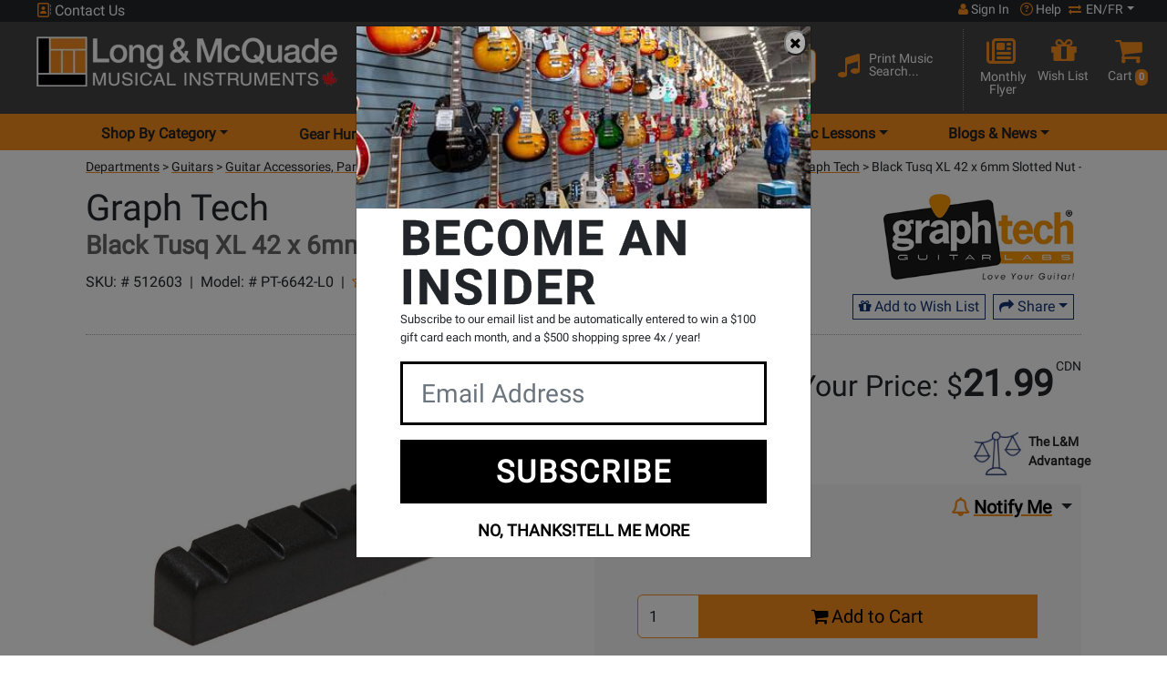

--- FILE ---
content_type: text/html; charset=ISO-8859-1
request_url: https://www.long-mcquade.com/253576/Guitars/Parts/Graph-Tech/Black-Tusq-XL-42-x-6mm-Slotted-Nut---Left-Hand.htm
body_size: 42814
content:
<!DOCTYPE html><html lang='en' xml:lang='en' xmlns='http://www.w3.org/1999/xhtml'><head><meta property="og:title" content="Graph Tech - Black Tusq XL 42 x 6mm Slotted Nut - Left-Hand" /><meta property="og:description" content="Graph Tech - Black Tusq XL 42 x 6mm Slotted Nut - Left-Hand" /><meta property="og:image" content="https://www.long-mcquade.com/images/noimage.jpg" /><!-- Google Tag Manager --><script>(function(w,d,s,l,i){w[l]=w[l]||[];w[l].push({'gtm.start':new Date().getTime(),event:'gtm.js'});var f=d.getElementsByTagName(s)[0],j=d.createElement(s),dl=l!='dataLayer'?'&l='+l:'';j.async=true;j.src='https://www.googletagmanager.com/gtm.js?id='+i+dl;f.parentNode.insertBefore(j,f);})(window,document,'script','dataLayer','GTM-MGX2254');</script><!-- End Google Tag Manager --><link rel="canonical" href="https://www.long-mcquade.com/253576/Guitars/Parts/Graph-Tech/Black-Tusq-XL-42-x-6mm-Slotted-Nut-Left-Hand.htm" /><title>Graph Tech Black Tusq XL 42 X 6mm Slotted Nut - Left-Hand | Long & McQuade</title><meta name="description" content="The PT-6642-L0 is a great option to replace or upgrade the nut on your left handed six string acoustic or electric guitar. Shop Long & McQuade today!" /><meta name="keywords" content="Graph,Tech,Graph,Tech,Black,Tusq,Xl,42x,6,Mm,Sloted,Left,Graph,Tech,Graph,Tech,Black,Tusq,Xl,42x,6,Mm,Sloted,Left,Graph,Tech,Graph,Tech,Black,Tusq,Xl,42x,6,Mm,Sloted,Left,GraphTechGraphTechBlackTusqXl42x6MmSlotedLeft,Graph,Tech,Graph,Tech,Black,Tusq,Xl,42x,6,Mm,Sloted,Left,GRAPH,TECH,BLACK,TUSQ,XL,42X,6,MM,SLOTED,LEFT,PT6642L0,GUITARS,GUITAR,HARDWARE,GRAPH,TECH,PT,6642,L0,PT6642L0,Graph,Tech,Pt6642l0,Graph,Tech,Black,Tusq,XL,42,x,6mm,Slotted,LeftHand,Graph,Tech,Black,Tusq,XL,42,x,6mm,Slotted,LeftHand,Graph,Tech,Black,Tusq,XL,42,x,6mm,Slotted,LeftHand,GraphTechBlackTusqXL42x6mmSlottedLeftHand,Graph,Tech,Black,Tusq,XL,42,x,6mm,Slotted,LeftHand,GRAPH,TECH,BLACK,TUSQ,XL,42X,6,MM,SLOTED,LEFT,PT6642L0,GUITARS,GUITAR,HARDWARE,GRAPH,TECH,PT,6642,L0,PT6642L0,Graph,Tech,Pt6642l0,Black,Tusq,XL,left,handed,lefty,nut,xl,lefty,nut,left,handed,slotted,nut,slotted,nut,left,handed,Black,Tusq,XL,Slotted,Nut,LeftHanded,42,x,6mm,slotted,nut,42,x,6mm,slotted,nut,left,handed,slotted,nut,42,x,6mm" /><meta http-equiv='Content-Type' content='text/html; charset=iso-8859-1' /><meta name='viewport' content='width=device-width, height=device-height, initial-scale=1.0, minimum-scale=1.0, maximum-scale=2.0'><meta http-equiv='Cache-control' content='public' /><meta name='verify-v1' content='inQOm86GnGlwbjYidLnecLTgbv0gzrBDhaSNCsmGYU4=' /><meta name='google-site-verification' content='gCixcPXcA1ni1H-mlwjJ668HREmERWUWwFDcZDmYzAk' /><meta name='p:domain_verify' content='b67611f545a4848db9cc461d238dd617' /><meta name='google-signin-client_id' content='100941183427-96djg6pqma2gajnps4scd7thiu7c3955.apps.googleusercontent.com'><meta name='robots' content='all' /><link rel='shortcut icon' href='/favicon.ico' /><!-- Preload --><link rel='dns-prefetch' href='https://www.googletagmanager.com/' /><link rel='preconnect' href='https://www.facebook.com' crossorigin /><link rel='dns-prefetch' href='https://www.facebook.com' /><link rel='preconnect' href='https://connect.facebook.net' crossorigin /><link rel='dns-prefetch' href='https://connect.facebook.net' /><link rel='preconnect' href='https://fonts.googleapis.com' crossorigin /><link rel='dns-prefetch' href='https://fonts.gstatic.com/' /><link rel='preconnect' href='https://fonts.gstatic.com/' crossorigin /><link rel='preconnect' href='https://www.gstatic.com' crossorigin /><link rel='preconnect' href='https://www.upgrade.com' crossorigin /><link rel='preconnect' href='https://cdn.uplift-platform.com' crossorigin /><link rel='preload' href='https://fonts.googleapis.com/css2?family=Roboto&display=swap' as='style' /><link rel='preload' href='https://fonts.gstatic.com/s/roboto/v30/KFOmCnqEu92Fr1Mu4mxKKTU1Kg.woff2' as='font' crossorigin='anonymous' type='font/woff2' /><link rel='preload' href='https://cdnjs.cloudflare.com/ajax/libs/font-awesome/6.7.1/webfonts/fa-solid-900.woff2' as='font' crossorigin='anonymous' type='font/woff2' /><link rel='preload' href='https://cdnjs.cloudflare.com/ajax/libs/font-awesome/6.7.1/webfonts/fa-regular-400.woff2' as='font' crossorigin='anonymous' type='font/woff2' /><link rel='preload' href='https://cdnjs.cloudflare.com/ajax/libs/font-awesome/6.7.1/webfonts/fa-brands-400.woff2' as='font' crossorigin='anonymous' type='font/woff2' /><link rel='preload' href='https://cdn.long-mcquade.com/css/bootstrap.css?v=2' as='style' /><link rel='preload' href='https://cdn.jsdelivr.net/npm/bootstrap-icons@1.10.3/font/bootstrap-icons.css' as='style' /><link rel='preload' href='https://cdn.long-mcquade.com/css/style-redesign.css?v=222' as='style' /><link rel='preload' href='https://cdn.long-mcquade.com/js/vendors/jquery-3.6.3.min.js' as='script' /><link rel='preload' href='https://code.jquery.com/jquery-migrate-1.3.0.min.js' as='script' /><link rel='preload' href='https://cdn.long-mcquade.com/css/vendors/bootstrap/jasny-bootstrap.min.css' as='style' /><link rel='preload' href='https://cdn.long-mcquade.com/js/vendors/bootstrap/jasny-bootstrap.min.js' as='script' /><link rel='preload' href='/css/vendors/jquery.autocomplete.css' as='style' /><link rel='preload' href='https://cdn.long-mcquade.com/css/font-awesome-5.8.1.min.css?v=3' as='style' crossorigin='anonymous' /><link rel='preload' href='https://cdnjs.cloudflare.com/ajax/libs/font-awesome/6.7.1/css/all.min.css' as='style' crossorigin='anonymous' integrity='sha512-5Hs3dF2AEPkpNAR7UiOHba+lRSJNeM2ECkwxUIxC1Q/FLycGTbNapWXB4tP889k5T5Ju8fs4b1P5z/iB4nMfSQ==' /><link rel='preload' href='https://cdn.long-mcquade.com/css/font-awesome.min.css' as='style' /><link rel='preload' href='https://cdn.long-mcquade.com/js/vendors/jquery-ui/jquery-ui.min-1.13.js' as='script' /><link rel='preload' href='https://cdn.long-mcquade.com/js/vendors/bootstrap/5.0.2/js/bootstrap.bundle.min.js' as='script' /><link rel='preload' href='https://cdn.long-mcquade.com/js/jquery.menu-aim.min.js' as='script' /><link rel='preload' href='https://cdn.long-mcquade.com/js/vendors/underscore-1.13-min.js' as='script' /><link rel='preload' href='https://maps.googleapis.com/maps/api/js?key=AIzaSyD89HSRl303ljn1xDaBeRzX0RK6vGrFsBU&callback=Function.prototype' as='script' /><link rel='preload' href='https://cdn.long-mcquade.com/js/sub-menu.js?v=136' as='script' /><link rel='preload' href='/js/scripts.js?v=1768916077' as='script' /><link rel='preload' href='https://www.long-mcquade.com/cdn-cgi/scripts/5c5dd728/cloudflare-static/email-decode.min.js' as='script' /><link rel='preload' href='https://accounts.google.com/gsi/style' as='style' /><link rel='preload' href='https://cdn.jsdelivr.net/npm/@fancyapps/ui@5.0/dist/fancybox/fancybox.umd.js' as='script' /><link rel='preload' href='https://cdn.long-mcquade.com/js/observers.js?v=12' as='script' /><link rel='preload' href='https://cdn.long-mcquade.com/js/vendors/jquery.zoom-2.js?v=8' as='script'/><link rel='preload' href='//cdn.long-mcquade.com/files/253576/lg_fce784c227b72abbad46dcc45e0788b1.webp' as='image' /><link rel='preload' href='https://cdn.long-mcquade.com/images/insider/IMG_8833.jpg' as='image' /><link rel='preload' href='https://cdn.long-mcquade.com/images/insider/IMG_8836.jpg' as='image' /><link rel='preload' href='https://cdn.long-mcquade.com/images/insider/IMG_9147.jpg' as='image' /><link rel='preload' href='https://cdn.long-mcquade.com/images/insider/IMG_9148.jpg' as='image' /><link rel='preload' href='https://cdn.long-mcquade.com/images/insider/IMG_9155.jpg' as='image' /><link rel='preload' href='https://cdn.long-mcquade.com/images/insider/IMG_9170.jpg' as='image' /><script>window.GOOGLE_GEO_KEY = 'AIzaSyD89HSRl303ljn1xDaBeRzX0RK6vGrFsBU';</script><link rel='stylesheet' href='https://fonts.googleapis.com/css2?family=Roboto&display=swap' media='print' onload='this.media="all"' /><noscript><link rel='stylesheet' href='https://fonts.googleapis.com/css2?family=Roboto&display=swap' /></noscript><script src='https://apis.google.com/js/platform.js?onload=renderButton' async defer></script><link rel='stylesheet' href='https://cdn.long-mcquade.com/css/bootstrap.css?v=2'><link rel='stylesheet' href='https://cdn.jsdelivr.net/npm/bootstrap-icons@1.10.3/font/bootstrap-icons.css' media='print' onload='this.media="all"'><noscript><link rel='stylesheet' href='https://cdn.jsdelivr.net/npm/bootstrap-icons@1.10.3/font/bootstrap-icons.css'></noscript><link rel='stylesheet' href='https://cdn.long-mcquade.com/css/style-redesign.css?v=222'><script src='https://cdn.long-mcquade.com/js/vendors/jquery-3.6.3.min.js'></script><style type='text/css' media='print'>.noPrint{display: none;}</style><script type="application/ld+json">{"@context":"http:\/\/schema.org\/","@type":"Product","name":"Black Tusq XL 42 x 6mm Slotted Nut - Left-Hand","image":"https:\/\/www.long-mcquade.com\/files\/253576\/fce784c227b72abbad46dcc45e0788b1.jpg","description":"The PT-6642-L0 is a great option to replace or upgrade the nut on your left handed six string acoustic or electric guitar. It has a flat bottom and is pre-slotted for a quick and simple install.","sku":"512603","brand":"Graph Tech","offers":{"@type":"Offer","priceCurrency":"CAD","price":"21.99","priceValidUntil":"2026-02-21","itemCondition":"http:\/\/schema.org\/NewCondition","availability":"http:\/\/schema.org\/OutOfStock","url":"https:\/\/www.long-mcquade.com\/253576\/Guitars\/Parts\/Graph-Tech\/Black-Tusq-XL-42-x-6mm-Slotted-Nut-Left-Hand.htm","seller":{"@type":"Organization","name":"Long & McQuade"}}}</script></head><body><!-- Google Tag Manager (noscript) --><noscript><iframe src='https://www.googletagmanager.com/ns.html?id=GTM-MGX2254'height='0' width='0' style='display:none;visibility:hidden'></iframe></noscript><!-- End Google Tag Manager (noscript) --><script src='https://cdn.long-mcquade.com/js/social-login.js' async defer></script> <div id='fb-root'></div><script async defer crossorigin='anonymous' src='https://connect.facebook.net/en_US/sdk.js#xfbml=1&version=v17.0&appId=1824041194656559&autoLogAppEvents=1' nonce='Nz0OpjkT'></script><noscript><img height="1" width="1" alt="FB" style="display:none;" src='https://www.facebook.com/tr?id=1536503683162598&ev=PageView&noscript=1'/></noscript><header class='bg-orange app-h'><div class='container-fluid'><!-- TOP HEADER ROW --><div class='row bg-dark user-menu'><div class='col-12 text-white px-lg-5'><div class='row'><!-- phone number --><a class='col-4 col-md-2 col-lg-4 p-0 ps-1 link-light cont' href='#' data-bs-toggle='modal' data-bs-target='#contactUsModal'><i class='fa-regular fa-address-book text-orange d-inline-block' style='width:16px !important;height:16px !important;'></i>&nbsp;Contact Us</a><!-- your store --><div class='col-md-5 col-lg-4 col-xxl-5 d-none d-md-inline-block p-0'></div><!-- user login/help center/switch language --><div class='col-8 col-md-5 col-lg-4 col-xxl-3 pe-0 ps-0'><div class='d-flex justify-content-end align-content-end text-white user-control'><a class='px-1 px-md-2 link-light text-center fs-7 acc' role='button' href='#' data-bs-toggle='modal' data-bs-target='#signInModal'><i style='width:11px !important; height:14px;' aria-hidden='true' class='d-inline-block fa fa-user text-orange'></i>&nbsp;Sign In</a><a class='px-1 link-light text-center fs-7 helacc' href='/page/help/'><i class='fa-regular fa-circle-question text-orange d-inline-block' style='height:14px; width:14px;'></i><span>&nbsp;Help</span></a><div class='ps-1 pe-lg-0 d-inline-block fs-7 link-light dropdown-toggle' id='dropdownLang' data-bs-toggle='dropdown' aria-label='menu item language en/fr' aria-haspopup='true' aria-expanded='false' role='button'><i aria-hidden='true' class='fa fa-arrow-right-arrow-left text-orange d-inline-block' style='height:12px !important; width:16px !important;'></i>&nbsp;EN/FR</div><div id='lang' data-lang='en' class='dropdown-menu bg-dark p-1' aria-labelledby='dropdownLang'><a class='link-light my-2 fs-7 d-block text-center' role='button' rel='nofollow' href='/?timestamp=1769114612049904400&lang=en'>English</a><a class='link-light my-2 fs-7 d-block text-center' role='button' rel='nofollow' href='/?timestamp=1769114612049904800&lang=fr'>Fran&ccedil;ais</a></div></div></div></div></div></div><!-- ***end top header row--><div class='row pt-2 pt-md-0 px-lg-3 pb-2 pb-lg-1 bg-grey pt-1 pt-lg-0 middle'><a class='col-8 col-md-10 col-lg-4 pt-2 pt-md-3 px-lg-4 ps-1 pe-0 mb-2 my-lg-0' href='//www.long-mcquade.com/'><img class='img-fluid maxh-55-2 w-auto' src='https://cdn.long-mcquade.com/images/lm_logo_header_en.webp' alt='Long and McQuade' title='Long and McQuade' width='330' height='55' ></a><div class='col-4 col-md-2 mt-1 d-flex text-white p-0 p-lg-3 d-lg-none justify-content-around align-items-start'><div class='row w-100'><a class='d-flex w-50 link-light pt-3 ps-2 pe-0 justify-content-end' role='button' href='/cart-guest/' ><i class='fa fa-shopping-cart fa-2x text-orange' style='display:inline-block;width:20px;height:22px;margin-right:12px;margin-top:-1px;'></i><span class='float-right badge bg-orange p-1 mt-2 text-white' style='height:22px;'>0</span></a><a class='w-50 link-light pt-3 d-flex justify-content-center dropdown hamburger' href='#' data-bs-toggle='dropdown' aria-label='menu' aria-haspopup='true' aria-expanded='false'><span class='visuallyhidden'>Opens Main menu dropdown</span><i class='d-inline-block fa fa-bars fa-2x text-orange hamburger-btn' style='width:21px;height:25px;'></i></a><div class='dropdown-menu hamburger-dropdown-menu border-bottom'><div class='accordion border-0' id='accordionDep'><div class='accordion-item border-0'><span class='accordion-header' id='headingDepartments'><button class='accordion-button acc-btn fs-5 text-dark collapsed' type='button' data-bs-toggle='collapse' data-bs-target='#collapseDep' aria-expanded='false' aria-controls='collapseDep'>Shop By Category</button></span><div id='collapseDep' class='accordion-collapse collapse border-0' aria-labelledby='headingDepartments' data-bs-parent='#accordionDep'><ul class='accordion-body border-0 m-0 p-0'><li class='accordion border-0 ps-2' id='accordionSubDep5'><div class='accordion-item border-0'><span class='accordion-header fs-2' id='subDepartments5'><button class='accordion-button fs-6 text-dark collapsed bg-white' type='button' data-bs-toggle='collapse' data-bs-target='#collapseSubDep5' aria-expanded='false' aria-controls='collapseSubDep5'>Guitars </button></span><ul id='collapseSubDep5' class='accordion-collapse collapse border-0 rounded-0' aria-labelledby='subDepartments5' data-bs-parent='#accordionSubDep5'><li class='dropdown-item'><a class='link-dark-2 d-inline-block w-100 h-100 fs-6' href='/departments/10/Guitars/Acoustic.htm'>Acoustic Guitars</a></li><li class='dropdown-item'><a class='link-dark-2 d-inline-block w-100 h-100 fs-6' href='/departments/19946/Guitars/Amps.htm'>Amps</a></li><li class='dropdown-item'><a class='link-dark-2 d-inline-block w-100 h-100 fs-6' href='/departments/13/Guitars/Bass_Guitars.htm'>Bass Guitars</a></li><li class='dropdown-item'><a class='link-dark-2 d-inline-block w-100 h-100 fs-6' href='/departments/11/Guitars/Classical.htm'>Classical Guitars</a></li><li class='dropdown-item'><a class='link-dark-2 d-inline-block w-100 h-100 fs-6' href='/departments/12/Guitars/Electric.htm'>Electric Guitars</a></li><li class='dropdown-item'><a class='link-dark-2 d-inline-block w-100 h-100 fs-6' href='/departments/20386/Folk-Instruments/Guitars.htm'>Folk Instruments</a></li><li class='dropdown-item'><a class='link-dark-2 d-inline-block w-100 h-100 fs-6' href='/departments/94/Guitars/Cases_Gig_Bags.htm'>Guitar &amp; Bass Cases/Bags</a></li><li class='dropdown-item'><a class='link-dark-2 d-inline-block w-100 h-100 fs-6' href='/departments/15/Guitars/Accessories.htm'>Guitar Accessories, Parts &amp; Tools</a></li><li class='dropdown-item'><a class='link-dark-2 d-inline-block w-100 h-100 fs-6' href='/departments/1798/Guitars/Guitar_Wireless.htm'>Guitar Wireless Systems</a></li><li class='dropdown-item'><a class='link-dark-2 d-inline-block w-100 h-100 fs-6' href='/departments/1754/Guitars/Harmonica.htm'>Harmonicas</a></li><li class='dropdown-item'><a class='link-dark-2 d-inline-block w-100 h-100 fs-6' href='/departments/96/Guitars/Left_Hand_Acoustics_Electrics.htm'>Left Handed Guitars</a></li><li class='dropdown-item'><a class='link-dark-2 d-inline-block w-100 h-100 fs-6' href='/departments/20276/Pedals-and-Effects/Guitars.htm'>Pedals &amp; Effects</a></li><li class='dropdown-item'><a class='link-dark-2 d-inline-block w-100 h-100 fs-6' href='/departments/75/Guitars/Strings.htm'>Strings</a></li><li class='dropdown-item'><a class='link-dark-2 d-inline-block w-100 h-100 fs-6' href='/departments/1762/Guitars/Ukuleles.htm'>Ukuleles</a></li><li class='dropdown-item hr'><a class='w-100 d-inline-block fs-6 link-dark-2' href='/guitars/'>Shop All Guitars <i class='fa fa-chevron-right text-orange'></i></a></li><li class='list-unstyled'><hr class='hr my-1'><ul class='p-0 rounded-0 d-block'><li class='dropdown-item'><a class='fw-bolder fs-6 d-inline-block h-100 w-100 link-dark-2' href='/?page=newproducts&DepartmentsID=5'>New Products</a></li><li class='dropdown-item'><a class='fw-bolder fs-6 d-inline-block h-100 w-100 link-dark-2' href='/?page=sale&DepartmentsID=5'>Products on Special</a></li><li class='dropdown-item'><a class='fw-bolder fs-6 d-inline-block h-100 w-100 link-dark-2' href='/brands/'>Shop By Brand</a></li><li class='dropdown-item'><a class='fw-bolder fs-6 d-inline-block h-100 w-100 link-dark-2' href='/GearHunter/guitars/'>Gear Hunter</a></li><li class='dropdown-item'><a class='fw-bolder fs-6 d-inline-block h-100 w-100 link-dark-2' href='/rentals/guitars/'>Rentals</a></li><li class='dropdown-item'><a class='fw-bolder fs-6 d-inline-block h-100 w-100 link-dark-2' href='/?page=cables-selector-start/'>Cable Finder Tool</a></li><li class='dropdown-item'><a class='fw-bolder fs-6 d-inline-block h-100 w-100 link-dark-2' href='/page/exceptional-guitars/'>Exceptional Guitars</a></li></ul><hr class='hr'></li></ul></div><li class='accordion border-0 ps-2' id='accordionSubDep9'><div class='accordion-item border-0'><span class='accordion-header fs-2' id='subDepartments9'><button class='accordion-button fs-6 text-dark collapsed bg-white' type='button' data-bs-toggle='collapse' data-bs-target='#collapseSubDep9' aria-expanded='false' aria-controls='collapseSubDep9'>Pro Audio &amp; Recording </button></span><ul id='collapseSubDep9' class='accordion-collapse collapse border-0 rounded-0' aria-labelledby='subDepartments9' data-bs-parent='#accordionSubDep9'><li class='dropdown-item'><a class='link-dark-2 d-inline-block w-100 h-100 fs-6' href='/departments/125/Pro-Audio-Recording/Acoustic_Treatment.htm'>Acoustic Treatment</a></li><li class='dropdown-item'><a class='link-dark-2 d-inline-block w-100 h-100 fs-6' href='/departments/118/Pro-Audio-Recording/Audio_Interfaces.htm'>Audio Interfaces &amp; DAW Controllers</a></li><li class='dropdown-item'><a class='link-dark-2 d-inline-block w-100 h-100 fs-6' href='/departments/78/Pro-Audio-Recording/Cables.htm'>Cables</a></li><li class='dropdown-item'><a class='link-dark-2 d-inline-block w-100 h-100 fs-6' href='/departments/36/Pro-Audio-Recording/DJ.htm'>DJ</a></li><li class='dropdown-item'><a class='link-dark-2 d-inline-block w-100 h-100 fs-6' href='/departments/122/Pro-Audio-Recording/Furniture.htm'>Furniture &amp; Stands</a></li><li class='dropdown-item'><a class='link-dark-2 d-inline-block w-100 h-100 fs-6' href='/departments/43/Pro-Audio-Recording/Headphones.htm'>Headphones</a></li><li class='dropdown-item'><a class='link-dark-2 d-inline-block w-100 h-100 fs-6' href='/departments/37/Pro-Audio-Recording/Lighting.htm'>Lighting &amp; Fog Machines</a></li><li class='dropdown-item'><a class='link-dark-2 d-inline-block w-100 h-100 fs-6' href='/departments/34/Pro-Audio-Recording/Microphones.htm'>Microphones &amp; Vocal Processors</a></li><li class='dropdown-item'><a class='link-dark-2 d-inline-block w-100 h-100 fs-6' href='/departments/33/Pro-Audio-Recording/Mixers.htm'>Mixers</a></li><li class='dropdown-item'><a class='link-dark-2 d-inline-block w-100 h-100 fs-6' href='/departments/46/Pro-Audio-Recording/Multi-track_Recorders.htm'>Multi-track Recorders</a></li><li class='dropdown-item'><a class='link-dark-2 d-inline-block w-100 h-100 fs-6' href='/departments/52/Pro-Audio-Recording/PA_Cabinets.htm'>PA Speaker Cabinets</a></li><li class='dropdown-item'><a class='link-dark-2 d-inline-block w-100 h-100 fs-6' href='/departments/54/Pro-Audio-Recording/Power_Amps_Crossovers.htm'>Power Amps &amp; Crossovers</a></li><li class='dropdown-item'><a class='link-dark-2 d-inline-block w-100 h-100 fs-6' href='/departments/45/Pro-Audio-Recording/Accessories.htm'>Pro Audio &amp; Recording Accessories</a></li><li class='dropdown-item'><a class='link-dark-2 d-inline-block w-100 h-100 fs-6' href='/departments/47/Pro-Audio-Recording/Signal_Processors.htm'>Signal Processors, Converters &amp; Preamps</a></li><li class='dropdown-item'><a class='link-dark-2 d-inline-block w-100 h-100 fs-6' href='/departments/42/Pro-Audio-Recording/Studio_Monitors.htm'>Studio Monitors</a></li><li class='dropdown-item'><a class='link-dark-2 d-inline-block w-100 h-100 fs-6' href='/departments/53/Pro-Audio-Recording/Subwoofers.htm'>Subwoofers</a></li><li class='dropdown-item'><a class='link-dark-2 d-inline-block w-100 h-100 fs-6' href='/departments/19731/Pro-Audio-Recording/Video.htm'>Video</a></li><li class='dropdown-item'><a class='link-dark-2 d-inline-block w-100 h-100 fs-6' href='/departments/35/Pro-Audio-Recording/Wireless.htm'>Wireless Systems</a></li><li class='dropdown-item hr'><a class='w-100 d-inline-block fs-6 link-dark-2' href='/pro-audio/'>Shop All Pro Audio &amp; Recording <i class='fa fa-chevron-right text-orange'></i></a></li><li class='list-unstyled'><hr class='hr my-1'><ul class='p-0 rounded-0 d-block'><li class='dropdown-item'><a class='fw-bolder fs-6 d-inline-block h-100 w-100 link-dark-2' href='/?page=newproducts&DepartmentsID=9'>New Products</a></li><li class='dropdown-item'><a class='fw-bolder fs-6 d-inline-block h-100 w-100 link-dark-2' href='/?page=sale&DepartmentsID=9'>Products on Special</a></li><li class='dropdown-item'><a class='fw-bolder fs-6 d-inline-block h-100 w-100 link-dark-2' href='/brands/'>Shop By Brand</a></li><li class='dropdown-item'><a class='fw-bolder fs-6 d-inline-block h-100 w-100 link-dark-2' href='/GearHunter/pro-audio/'>Gear Hunter</a></li><li class='dropdown-item'><a class='fw-bolder fs-6 d-inline-block h-100 w-100 link-dark-2' href='/rentals/pa/'>Rentals</a></li><li class='dropdown-item'><a class='fw-bolder fs-6 d-inline-block h-100 w-100 link-dark-2' href='/?page=cables-selector-start/'>Cable Finder Tool</a></li></ul><hr class='hr'></li></ul></div><li class='accordion border-0 ps-2' id='accordionSubDep58'><div class='accordion-item border-0'><span class='accordion-header fs-2' id='subDepartments58'><button class='accordion-button fs-6 text-dark collapsed bg-white' type='button' data-bs-toggle='collapse' data-bs-target='#collapseSubDep58' aria-expanded='false' aria-controls='collapseSubDep58'>Software </button></span><ul id='collapseSubDep58' class='accordion-collapse collapse border-0 rounded-0' aria-labelledby='subDepartments58' data-bs-parent='#accordionSubDep58'><li class='dropdown-item'><a class='link-dark-2 d-inline-block w-100 h-100 fs-6' href='/departments/59/Music_Software/Multitrack_Sequencing.htm'>Multi-Track &amp; Sequencing</a></li><li class='dropdown-item'><a class='link-dark-2 d-inline-block w-100 h-100 fs-6' href='/departments/44/Pro-Audio-Recording/Recording_Software.htm'>Recording Software</a></li><li class='dropdown-item'><a class='link-dark-2 d-inline-block w-100 h-100 fs-6' href='/departments/61/Music_Software/Scoring.htm'>Scoring Accessories</a></li><li class='dropdown-item'><a class='link-dark-2 d-inline-block w-100 h-100 fs-6' href='/departments/578/Music_Software/Scoring/Software_-_Band_orchestral.htm'>Scoring Software</a></li><li class='dropdown-item'><a class='link-dark-2 d-inline-block w-100 h-100 fs-6' href='/departments/577/Music_Software/Virtual_Instruments/Sftwr_-_Virtual_Instr_Lib_s.htm'>Virtual Instruments &amp; Libraries</a></li><li class='dropdown-item'><a class='link-dark-2 d-inline-block w-100 h-100 fs-6' href='/departments/1743/Pro-Audio-Recording/Recording_Software/Virtual_Instruments_Downloads.htm'>Virtual Instruments Downloads</a></li><li class='dropdown-item hr'><a class='w-100 d-inline-block fs-6 link-dark-2' href='/music-software/'>Shop All Software <i class='fa fa-chevron-right text-orange'></i></a></li><li class='list-unstyled'><hr class='hr my-1'><ul class='p-0 rounded-0 d-block'><li class='dropdown-item'><a class='fw-bolder fs-6 d-inline-block h-100 w-100 link-dark-2' href='/?page=newproducts&DepartmentsID=58'>New Products</a></li><li class='dropdown-item'><a class='fw-bolder fs-6 d-inline-block h-100 w-100 link-dark-2' href='/?page=sale&DepartmentsID=58'>Products on Special</a></li><li class='dropdown-item'><a class='fw-bolder fs-6 d-inline-block h-100 w-100 link-dark-2' href='/brands/'>Shop By Brand</a></li><li class='dropdown-item'><a class='fw-bolder fs-6 d-inline-block h-100 w-100 link-dark-2' href='/GearHunter/music-software/'>Gear Hunter</a></li><li class='dropdown-item'><a class='fw-bolder fs-6 d-inline-block h-100 w-100 link-dark-2' href='/rentals/recording/'>Rentals</a></li><li class='dropdown-item'><a class='fw-bolder fs-6 d-inline-block h-100 w-100 link-dark-2' href='/?page=cables-selector-start/'>Cable Finder Tool</a></li></ul><hr class='hr'></li></ul></div><li class='accordion border-0 ps-2' id='accordionSubDep8'><div class='accordion-item border-0'><span class='accordion-header fs-2' id='subDepartments8'><button class='accordion-button fs-6 text-dark collapsed bg-white' type='button' data-bs-toggle='collapse' data-bs-target='#collapseSubDep8' aria-expanded='false' aria-controls='collapseSubDep8'>Keyboards </button></span><ul id='collapseSubDep8' class='accordion-collapse collapse border-0 rounded-0' aria-labelledby='subDepartments8' data-bs-parent='#accordionSubDep8'><li class='dropdown-item'><a class='link-dark-2 d-inline-block w-100 h-100 fs-6' href='/departments/21626/Accordions-Melodicas/Keyboards.htm'>Accordions</a></li><li class='dropdown-item'><a class='link-dark-2 d-inline-block w-100 h-100 fs-6' href='/departments/27/Keyboards/Digital_Pianos.htm'>Digital Pianos</a></li><li class='dropdown-item'><a class='link-dark-2 d-inline-block w-100 h-100 fs-6' href='/departments/74/Keyboards/Accessories.htm'>Keyboard &amp; Piano Accessories</a></li><li class='dropdown-item'><a class='link-dark-2 d-inline-block w-100 h-100 fs-6' href='/departments/346/Keyboards/Amps/Keyboard_Amps_mixers_spkrs.htm'>Keyboard Amplification</a></li><li class='dropdown-item'><a class='link-dark-2 d-inline-block w-100 h-100 fs-6' href='/departments/20676/Keyboards/Keyboards.htm'>Keyboards &amp; Organs</a></li><li class='dropdown-item'><a class='link-dark-2 d-inline-block w-100 h-100 fs-6' href='/departments/57/Keyboards/MIDI_Controllers_Drum_Machines.htm'>MIDI Controllers &amp; Interfaces</a></li><li class='dropdown-item'><a class='link-dark-2 d-inline-block w-100 h-100 fs-6' href='/departments/29/Keyboards/Synthesizers.htm'>Synthesizers &amp; Drum Machines</a></li><li class='dropdown-item hr'><a class='w-100 d-inline-block fs-6 link-dark-2' href='/keyboards/'>Shop All Keyboards <i class='fa fa-chevron-right text-orange'></i></a></li><li class='list-unstyled'><hr class='hr my-1'><ul class='p-0 rounded-0 d-block'><li class='dropdown-item'><a class='fw-bolder fs-6 d-inline-block h-100 w-100 link-dark-2' href='/?page=newproducts&DepartmentsID=8'>New Products</a></li><li class='dropdown-item'><a class='fw-bolder fs-6 d-inline-block h-100 w-100 link-dark-2' href='/?page=sale&DepartmentsID=8'>Products on Special</a></li><li class='dropdown-item'><a class='fw-bolder fs-6 d-inline-block h-100 w-100 link-dark-2' href='/brands/'>Shop By Brand</a></li><li class='dropdown-item'><a class='fw-bolder fs-6 d-inline-block h-100 w-100 link-dark-2' href='/GearHunter/keyboards/'>Gear Hunter</a></li><li class='dropdown-item'><a class='fw-bolder fs-6 d-inline-block h-100 w-100 link-dark-2' href='/rentals/keyboards/'>Rentals</a></li><li class='dropdown-item'><a class='fw-bolder fs-6 d-inline-block h-100 w-100 link-dark-2' href='/?page=cables-selector-start/'>Cable Finder Tool</a></li></ul><hr class='hr'></li></ul></div><li class='accordion border-0 ps-2' id='accordionSubDep6'><div class='accordion-item border-0'><span class='accordion-header fs-2' id='subDepartments6'><button class='accordion-button fs-6 text-dark collapsed bg-white' type='button' data-bs-toggle='collapse' data-bs-target='#collapseSubDep6' aria-expanded='false' aria-controls='collapseSubDep6'>Drums </button></span><ul id='collapseSubDep6' class='accordion-collapse collapse border-0 rounded-0' aria-labelledby='subDepartments6' data-bs-parent='#accordionSubDep6'><li class='dropdown-item'><a class='link-dark-2 d-inline-block w-100 h-100 fs-6' href='/departments/16/Drums/Acoustic.htm'>Acoustic Drums &amp; Sets</a></li><li class='dropdown-item'><a class='link-dark-2 d-inline-block w-100 h-100 fs-6' href='/departments/1658/Drums/Children_Percussion.htm'>Children &amp; Educational Percussion</a></li><li class='dropdown-item'><a class='link-dark-2 d-inline-block w-100 h-100 fs-6' href='/departments/19/Drums/Concert_Marching_Percussion.htm'>Concert &amp; Marching Percussion</a></li><li class='dropdown-item'><a class='link-dark-2 d-inline-block w-100 h-100 fs-6' href='/departments/18/Drums/Cymbals.htm'>Cymbals</a></li><li class='dropdown-item'><a class='link-dark-2 d-inline-block w-100 h-100 fs-6' href='/departments/82/Drums/Drum_Heads.htm'>Drum Heads &amp; Muffling</a></li><li class='dropdown-item'><a class='link-dark-2 d-inline-block w-100 h-100 fs-6' href='/departments/95/Drums/Electronic.htm'>Electronic Drums &amp; Sets</a></li><li class='dropdown-item'><a class='link-dark-2 d-inline-block w-100 h-100 fs-6' href='/departments/21/Drums/Hardware.htm'>Hardware, Accessories &amp; Cases</a></li><li class='dropdown-item'><a class='link-dark-2 d-inline-block w-100 h-100 fs-6' href='/departments/81/Drums/Sticks_Mallets_Brushes.htm'>Sticks, Mallets &amp; Brushes</a></li><li class='dropdown-item'><a class='link-dark-2 d-inline-block w-100 h-100 fs-6' href='/departments/20/Drums/World_Percussion.htm'>World &amp; Hand Percussion</a></li><li class='dropdown-item hr'><a class='w-100 d-inline-block fs-6 link-dark-2' href='/drums/'>Shop All Drums <i class='fa fa-chevron-right text-orange'></i></a></li><li class='list-unstyled'><hr class='hr my-1'><ul class='p-0 rounded-0 d-block'><li class='dropdown-item'><a class='fw-bolder fs-6 d-inline-block h-100 w-100 link-dark-2' href='/?page=newproducts&DepartmentsID=6'>New Products</a></li><li class='dropdown-item'><a class='fw-bolder fs-6 d-inline-block h-100 w-100 link-dark-2' href='/?page=sale&DepartmentsID=6'>Products on Special</a></li><li class='dropdown-item'><a class='fw-bolder fs-6 d-inline-block h-100 w-100 link-dark-2' href='/brands/'>Shop By Brand</a></li><li class='dropdown-item'><a class='fw-bolder fs-6 d-inline-block h-100 w-100 link-dark-2' href='/GearHunter/drums/'>Gear Hunter</a></li><li class='dropdown-item'><a class='fw-bolder fs-6 d-inline-block h-100 w-100 link-dark-2' href='/rentals/drums/'>Rentals</a></li><li class='dropdown-item'><a class='fw-bolder fs-6 d-inline-block h-100 w-100 link-dark-2' href='/?page=cables-selector-start/'>Cable Finder Tool</a></li></ul><hr class='hr'></li></ul></div><li class='accordion border-0 ps-2' id='accordionSubDep7'><div class='accordion-item border-0'><span class='accordion-header fs-2' id='subDepartments7'><button class='accordion-button fs-6 text-dark collapsed bg-white' type='button' data-bs-toggle='collapse' data-bs-target='#collapseSubDep7' aria-expanded='false' aria-controls='collapseSubDep7'>Band &amp; Orchestral </button></span><ul id='collapseSubDep7' class='accordion-collapse collapse border-0 rounded-0' aria-labelledby='subDepartments7' data-bs-parent='#accordionSubDep7'><li class='dropdown-item'><a class='link-dark-2 d-inline-block w-100 h-100 fs-6' href='/departments/20621/Brass-Accessories/Band---Orchestral.htm'>Brass Accessories</a></li><li class='dropdown-item'><a class='link-dark-2 d-inline-block w-100 h-100 fs-6' href='/departments/20391/Brass/Band---Orchestral.htm'>Brass Instruments</a></li><li class='dropdown-item'><a class='link-dark-2 d-inline-block w-100 h-100 fs-6' href='/departments/21744/Risers-Staging-Furniture-Storage-Acoustic/Band-Orchestral.htm'>Classroom Furniture, Risers &amp; Staging</a></li><li class='dropdown-item'><a class='link-dark-2 d-inline-block w-100 h-100 fs-6' href='/departments/20671/General-Accessories/Band---Orchestral.htm'>General Accessories &amp; Instruments</a></li><li class='dropdown-item'><a class='link-dark-2 d-inline-block w-100 h-100 fs-6' href='/departments/1671/Band/Folk_Ethnic_Instruments.htm'>Harps &amp; Folk Instruments</a></li><li class='dropdown-item'><a class='link-dark-2 d-inline-block w-100 h-100 fs-6' href='/departments/20536/Music-Stands--Lights---Furniture/Band---Orchestral.htm'>Music Stands &amp; Lights</a></li><li class='dropdown-item'><a class='link-dark-2 d-inline-block w-100 h-100 fs-6' href='/departments/20651/Orchestral-Accessories/Band---Orchestral.htm'>Orchestral Accessories</a></li><li class='dropdown-item'><a class='link-dark-2 d-inline-block w-100 h-100 fs-6' href='/departments/20411/Orchestra-Strings/Band---Orchestral.htm'>Orchestral String Instruments</a></li><li class='dropdown-item'><a class='link-dark-2 d-inline-block w-100 h-100 fs-6' href='/departments/1644/Drums/Novelty_Instuments.htm'>Recorders, Classroom &amp; Plastic Instruments</a></li><li class='dropdown-item'><a class='link-dark-2 d-inline-block w-100 h-100 fs-6' href='/departments/20356/Tuners---Metronomes/Band---Orchestral.htm'>Tuners &amp; Metronomes</a></li><li class='dropdown-item'><a class='link-dark-2 d-inline-block w-100 h-100 fs-6' href='/departments/20626/Woodwind-Accessories/Band---Orchestral.htm'>Woodwind Accessories</a></li><li class='dropdown-item'><a class='link-dark-2 d-inline-block w-100 h-100 fs-6' href='/departments/20406/Woodwinds/Band---Orchestral.htm'>Woodwind Instruments</a></li><li class='dropdown-item hr'><a class='w-100 d-inline-block fs-6 link-dark-2' href='/band/'>Shop All Band &amp; Orchestral <i class='fa fa-chevron-right text-orange'></i></a></li><li class='list-unstyled'><hr class='hr my-1'><ul class='p-0 rounded-0 d-block'><li class='dropdown-item'><a class='fw-bolder fs-6 d-inline-block h-100 w-100 link-dark-2' href='/?page=newproducts&DepartmentsID=7'>New Products</a></li><li class='dropdown-item'><a class='fw-bolder fs-6 d-inline-block h-100 w-100 link-dark-2' href='/?page=sale&DepartmentsID=7'>Products on Special</a></li><li class='dropdown-item'><a class='fw-bolder fs-6 d-inline-block h-100 w-100 link-dark-2' href='/brands/'>Shop By Brand</a></li><li class='dropdown-item'><a class='fw-bolder fs-6 d-inline-block h-100 w-100 link-dark-2' href='/GearHunter/band/'>Gear Hunter</a></li><li class='dropdown-item'><a class='fw-bolder fs-6 d-inline-block h-100 w-100 link-dark-2' href='/rentals/band/'>Rentals</a></li><li class='dropdown-item'><a class='fw-bolder fs-6 d-inline-block h-100 w-100 link-dark-2' href='/?page=cables-selector-start/'>Cable Finder Tool</a></li></ul><hr class='hr'></li></ul></div><li class='accordion border-0 ps-2' id='accordionSubDep62'><div class='accordion-item border-0'><span class='accordion-header fs-2' id='subDepartments62'><button class='accordion-button fs-6 text-dark collapsed bg-white' type='button' data-bs-toggle='collapse' data-bs-target='#collapseSubDep62' aria-expanded='false' aria-controls='collapseSubDep62'>Print Music </button></span><ul id='collapseSubDep62' class='accordion-collapse collapse border-0 rounded-0' aria-labelledby='subDepartments62' data-bs-parent='#accordionSubDep62'><li class='dropdown-item'><a class='link-dark-2 d-inline-block w-100 h-100 fs-6' href='/departments/66/Print-Music/Bass_Guitar.htm'>Bass Guitar</a></li><li class='dropdown-item'><a class='link-dark-2 d-inline-block w-100 h-100 fs-6' href='/departments/882/Print-Music/Brass_Instrument.htm'>Brass</a></li><li class='dropdown-item'><a class='link-dark-2 d-inline-block w-100 h-100 fs-6' href='/departments/884/Print-Music/Choral.htm'>Choral</a></li><li class='dropdown-item'><a class='link-dark-2 d-inline-block w-100 h-100 fs-6' href='/departments/887/Print-Music/Classroom.htm'>Classroom Music</a></li><li class='dropdown-item'><a class='link-dark-2 d-inline-block w-100 h-100 fs-6' href='/departments/889/Print-Music/Concert_Band.htm'>Concert Band</a></li><li class='dropdown-item'><a class='link-dark-2 d-inline-block w-100 h-100 fs-6' href='https://www.sheetmusicdirect.com/tophat/lm'>Digital Music</a></li><li class='dropdown-item'><a class='link-dark-2 d-inline-block w-100 h-100 fs-6' href='/departments/19836/Print-Music/Folk_Instruments.htm'>Folk Instruments</a></li><li class='dropdown-item'><a class='link-dark-2 d-inline-block w-100 h-100 fs-6' href='/departments/65/Print-Music/Guitar.htm'>Guitar</a></li><li class='dropdown-item'><a class='link-dark-2 d-inline-block w-100 h-100 fs-6' href='/departments/902/Print-Music/Jazz_Band.htm'>Jazz Band</a></li><li class='dropdown-item'><a class='link-dark-2 d-inline-block w-100 h-100 fs-6' href='/departments/19831/Print-Music/Orchestra.htm'>Orchestra</a></li><li class='dropdown-item'><a class='link-dark-2 d-inline-block w-100 h-100 fs-6' href='/departments/914/Print-Music/Orchestral_Strings.htm'>Orchestral Strings</a></li><li class='dropdown-item'><a class='link-dark-2 d-inline-block w-100 h-100 fs-6' href='/departments/918/Print-Music/Percussion.htm'>Percussion</a></li><li class='dropdown-item'><a class='link-dark-2 d-inline-block w-100 h-100 fs-6' href='/departments/67/Print-Music/Piano.htm'>Piano &amp; Keyboard</a></li><li class='dropdown-item'><a class='link-dark-2 d-inline-block w-100 h-100 fs-6' href='/departments/925/Print-Music/Theory.htm'>Theory</a></li><li class='dropdown-item'><a class='link-dark-2 d-inline-block w-100 h-100 fs-6' href='/departments/19826/Print-Music/Voice.htm'>Voice</a></li><li class='dropdown-item'><a class='link-dark-2 d-inline-block w-100 h-100 fs-6' href='/departments/930/Print-Music/Woodwind.htm'>Woodwind</a></li><li class='dropdown-item hr'><a class='w-100 d-inline-block fs-6 link-dark-2' href='/print-music/'>Shop All Print Music <i class='fa fa-chevron-right text-orange'></i></a></li><li class='list-unstyled'><hr class='hr my-1'><ul class='p-0 rounded-0 d-block'><li class='dropdown-item'><a class='fw-bolder fs-6 d-inline-block h-100 w-100 link-dark-2' href='/?page=newproducts&DepartmentsID=62'>New Products</a></li><li class='dropdown-item'><a class='fw-bolder fs-6 d-inline-block h-100 w-100 link-dark-2' href='/?page=sale&DepartmentsID=62'>Products on Special</a></li><li class='dropdown-item'><a class='fw-bolder fs-6 d-inline-block h-100 w-100 link-dark-2' href='/brands/'>Shop By Brand</a></li><li class='dropdown-item'><a class='fw-bolder fs-6 d-inline-block h-100 w-100 link-dark-2' href='https://www.long-mcquade.com/page/edmusic_toplists/'>New Music Highlights</a></li></ul><hr class='hr'></li></ul></div><li class='accordion border-0 ps-2' id='accordionSubDep2022'><div class='accordion-item border-0'><span class='accordion-header fs-2' id='subDepartments2022'><button class='accordion-button fs-6 text-dark collapsed bg-white' type='button' data-bs-toggle='collapse' data-bs-target='#collapseSubDep2022' aria-expanded='false' aria-controls='collapseSubDep2022'>Clothing &amp; Giftware </button></span><ul id='collapseSubDep2022' class='accordion-collapse collapse border-0 rounded-0' aria-labelledby='subDepartments2022' data-bs-parent='#accordionSubDep2022'><li class='dropdown-item'><a class='link-dark-2 d-inline-block w-100 h-100 fs-6' href='/departments/1673/Drums/Clothing_Hats_Misc.htm'>Drum Brands</a></li><li class='dropdown-item'><a class='link-dark-2 d-inline-block w-100 h-100 fs-6' href='/departments/257/Guitars/Accessories/Clothing_And_Accessories.htm'>Guitar Brands</a></li><li class='dropdown-item'><a class='link-dark-2 d-inline-block w-100 h-100 fs-6' href='/departments/19941/Clothing---Merch/L-M-Gear.htm'>L&amp;M Gear</a></li><li class='dropdown-item'><a class='link-dark-2 d-inline-block w-100 h-100 fs-6' href='/departments/19676/Print-Music/Novelties---Giftware.htm'>Novelties &amp; Giftware</a></li><li class='dropdown-item'><a class='link-dark-2 d-inline-block w-100 h-100 fs-6' href='/departments/19936/Clothing---Merch/Recording-Brands.htm'>Recording Brands</a></li><li class='dropdown-item hr'><a class='w-100 d-inline-block fs-6 link-dark-2' href='/lm-gear/'>Shop All Clothing &amp; Giftware <i class='fa fa-chevron-right text-orange'></i></a></li><li class='list-unstyled'><hr class='hr my-1'><ul class='p-0 rounded-0 d-block'><li class='dropdown-item'><a class='fw-bolder fs-6 d-inline-block h-100 w-100 link-dark-2' href='/?page=newproducts&DepartmentsID=2022'>New Products</a></li><li class='dropdown-item'><a class='fw-bolder fs-6 d-inline-block h-100 w-100 link-dark-2' href='/?page=sale&DepartmentsID=2022'>Products on Special</a></li><li class='dropdown-item'><a class='fw-bolder fs-6 d-inline-block h-100 w-100 link-dark-2' href='/brands/'>Shop By Brand</a></li><li class='dropdown-item'><a class='fw-bolder fs-6 d-inline-block h-100 w-100 link-dark-2' href='/GearHunter/lm-gear/'>Gear Hunter</a></li></ul><hr class='hr'></li></ul></div><li class='dropdown-item'><a class='align-items-center fs-6 py-3 ps-4' href='/departments/56/'>Gift Cards</a></li><li class='dropdown-item hr'><a class='w-100 h-100 d-inline-block fs-6 link-dark-2 ps-4 py-3' href='/departments/'>Shop All Departments <i class='fa fa-chevron-right text-orange'></i></a></li></ul></div></div></div><hr class='hr mx-3 my-0'><div class='border-0' id='accordionDeals' style='padding: 1rem 1.25rem'><div class='accordion-item border-0'><span class='accordion-header' id='headingDeals'><button class='accordion-button acc-btn fs-5'><a class='fs-5 link-dark-2' href='/GearHunter/'>Gear Hunter</a></button></span></div></div><hr class='hr mx-3 my-0'><div class='accordion border-0' id='accordionLoc'><div class='accordion-item border-0'><span class='accordion-header' id='headingLocations'><button class='accordion-button acc-btn text-dark collapsed fs-5' type='button' data-bs-toggle='collapse' data-bs-target='#collapseLoc' aria-expanded='false' aria-controls='collapseLoc'>Locations</button></span><div id='collapseLoc' class='accordion-collapse collapse border-0' aria-labelledby='headingLocations' data-bs-parent='#accordionLoc'><ul class='accordion-body border-0 m-0 py-0'><li class='dropdown-item'><a class='w-100 d-inline-block fs-6 link-dark-2 ps-2' href='/locations/Alberta/'>Alberta</a></li><li class='dropdown-item'><a class='w-100 d-inline-block fs-6 link-dark-2 ps-2' href='/locations/British-Columbia/'>British Columbia</a></li><li class='dropdown-item'><a class='w-100 d-inline-block fs-6 link-dark-2 ps-2' href='/locations/Manitoba/'>Manitoba</a></li><li class='dropdown-item'><a class='w-100 d-inline-block fs-6 link-dark-2 ps-2' href='/locations/New-Brunswick/'>New Brunswick</a></li><li class='dropdown-item'><a class='w-100 d-inline-block fs-6 link-dark-2 ps-2' href='/locations/Newfoundland-Labrador/'>Newfoundland and Labrador</a></li><li class='dropdown-item'><a class='w-100 d-inline-block fs-6 link-dark-2 ps-2' href='/locations/Nova-Scotia/'>Nova Scotia</a></li><li class='dropdown-item'><a class='w-100 d-inline-block fs-6 link-dark-2 ps-2' href='/locations/Ontario/'>Ontario</a></li><li class='dropdown-item'><a class='w-100 d-inline-block fs-6 link-dark-2 ps-2' href='/locations/Prince-Edward-Island/'>Prince Edward Island</a></li><li class='dropdown-item'><a class='w-100 d-inline-block fs-6 link-dark-2 ps-2' href='/locations/Quebec/'>Quebec</a></li><li class='dropdown-item'><a class='w-100 d-inline-block fs-6 link-dark-2 ps-2' href='/locations/Saskatchewan/'>Saskatchewan</a></li><li class='dropdown-item'><a class='w-100 d-inline-block fs-6 link-dark-2 ps-2' href='https://www.long-mcquade.com/location/Web-Store/'>Web Store</a></li><li class='dropdown-item hr'><a class='w-100 d-inline-block fs-6 link-dark-2 ps-1' href='/locations/'>View Locations Map <i class='fa fa-chevron-right text-orange'></i></a></li></ul></div></div></div><hr class='hr mx-3 my-0'><div class='accordion border-0' id='accordionRentals'><div class='accordion-item border-0'><span class='accordion-header' id='headingRentals'><button class='accordion-button acc-btn text-dark collapsed fs-5' type='button' data-bs-toggle='collapse' data-bs-target='#collapseRentals' aria-expanded='false' aria-controls='collapseRentals'>Rentals</button></span><div id='collapseRentals' class='accordion-collapse collapse border-0' aria-labelledby='headingRentals' data-bs-parent='#accordionRentals'><ul class='accordion-body border-0 m-0 py-0'><li class='dropdown-item'><a class='w-100 d-inline-block fs-6 link-dark-2 ps-2' href='/rentals/band/'>Band</a></li><li class='dropdown-item'><a class='w-100 d-inline-block fs-6 link-dark-2 ps-2' href='/rentals/drums/'>Drums</a></li><li class='dropdown-item'><a class='w-100 d-inline-block fs-6 link-dark-2 ps-2' href='/rentals/guitars/'>Guitars</a></li><li class='dropdown-item'><a class='w-100 d-inline-block fs-6 link-dark-2 ps-2' href='/rentals/keyboards/'>Keyboards</a></li><li class='dropdown-item'><a class='w-100 d-inline-block fs-6 link-dark-2 ps-2' href='/rentals/pa/'>Pro Audio</a></li><li class='dropdown-item'><a class='w-100 d-inline-block fs-6 link-dark-2 ps-2' href='/rentals/recording/'>Recording</a></li><li class='dropdown-item'><a class='w-100 d-inline-block fs-6 link-dark-2 ps-2' href='/rentals/sr/'>Student Instrument Rentals</a></li><li class='dropdown-item hr'><a class='w-100 d-inline-block fs-6 link-dark-2 ps-2' href='/rentals/'>View All Rentals <i class='fa fa-chevron-right text-orange'></i></a></li></ul></div></div></div><hr class='hr mx-3 my-0'><div class='accordion border-0' id='accordionLessons'><div class='accordion-item border-0'><span class='accordion-header' id='headingLessons'><button class='accordion-button acc-btn text-dark collapsed fs-5' type='button' data-bs-toggle='collapse' data-bs-target='#collapseLessons' aria-expanded='false' aria-controls='collapseLessons'>Music Lessons</button></span><div id='collapseLessons' class='accordion-collapse collapse border-0' aria-labelledby='headingLessons' data-bs-parent='#accordionLessons'><ul class='accordion-body border-0 m-0 py-0'><li class='dropdown-item'><a class='w-100 d-inline-block fs-6 link-dark-2 ps-2' href='/locations/lessons/'>Locations</a></li><li class='dropdown-item'><a class='w-100 d-inline-block fs-6 link-dark-2 ps-2' href='/?page=lessons-online'>Online Lessons</a></li><li class='dropdown-item'><a class='w-100 d-inline-block fs-6 link-dark-2 ps-2' href='/page/mecreg/'>How To Register</a></li><li class='dropdown-item'><a class='w-100 d-inline-block fs-6 link-dark-2 ps-2' href='/page/mecadv/'>The Musical Advantage</a></li><li class='dropdown-item'><a class='w-100 d-inline-block fs-6 link-dark-2 ps-2' href='/page/mecteachers/'>Our Teachers</a></li><li class='dropdown-item'><a class='w-100 d-inline-block fs-6 link-dark-2 ps-2' href='/page/mecfaq/'>F.A.Q</a></li><li class='dropdown-item hr'><a class='w-100 d-inline-block fs-6 link-dark-2 ps-2' href='/lessons/'>View Lessons <i class='fa fa-chevron-right text-orange'></i></a></li></ul></div></div></div><hr class='hr mx-3 my-0'><div class='accordion border-0' id='accordionNews'><div class='accordion-item border-0'><span class='accordion-header' id='headingNews'><button class='accordion-button acc-btn text-dark collapsed fs-5' type='button' data-bs-toggle='collapse' data-bs-target='#collapseNews' aria-expanded='false' aria-controls='collapseNews'>Blogs &amp; News</button></span><div id='collapseNews' class='accordion-collapse collapse border-0' aria-labelledby='headingNews' data-bs-parent='#accordionNews'><ul class='accordion-body border-0 m-0 py-0'><li class='dropdown-item'><a class='w-100 d-inline-block fs-6 link-dark-2 ps-2' href='/blog/'>Blog</a></li><li class='dropdown-item'><a class='w-100 d-inline-block fs-6 link-dark-2 ps-2' href='/howtovideos/'>Videos</a></li><li class='dropdown-item'><a class='w-100 d-inline-block fs-6 link-dark-2 ps-2' href='/page/eventshome/'>News &amp; Events</a></li></ul></div></div></div><hr class='my-0 bg-dark' style='opacity: 1;'><div class='accordion border-0'><div class='accordion-item border-0'><a class='d-flex justify-content-start align-items-center w-100 fs-5 link-dark-2' style='padding: 1rem 1.25rem;' href='/flyer/'><i class='d-inline-block fa-regular fa-newspaper fa-2x text-orange me-4 mb-3' style='height:21px !important; width:20px !important;'></i>Monthly Flyer</a></div></div><hr class='hr mx-3 my-0'><div class='accordion border-0'><div class='accordion-item border-0'><a class='d-flex justify-content-start align-items-center w-100 fs-5 link-dark-2' style='padding: 1rem 1.25rem;' href='/?page=wishlist'><i class='d-inline-block fa fa-gift fa-2x text-orange me-4 mb-3' style='height:21px !important; width:20px !important;'></i>Wish List</a></div></div></div></div></div><!-- * my store mobile only * --><span class='fs-6 d-md-none d-inline-block mt-1 mb-2 text-white'></span><div class='col-12 col-lg-6 px-sm-0 px-md-2 d-flex mt-md-2 mt-lg-0 mx-sm-2 mx-md-0 align-items-center'><form class='w-100' role='search' name='SearchForm' id='SearchForm' action='/' method='get'><input class='form-control search' type='hidden' name='page' value='search' /><div class='form-group d-inline'><div class='input-group'><label class='visuallyhidden' for='SearchTxt'>Search</label><input type='text'  name='SearchTxt' id='SearchTxt' class='form-control search-input' placeholder='Search Long &amp; McQuade'  value=''><button class='input-group-addon btn bg-light search-btn' name='SearchBtn' id='SearchBtn' aria-label='Search Button'><i class='text-grey fa fa-search' style='display:inline-block; width:15px; height:16px;' aria-hidden='true'></i></button></div></div></form><a class='d-flex link-light fs-7 ps-4 pe-sm-4 pe-md-2' href='/print-music/'><i class='fa fa-music fa-2x text-orange pe-2 align-self-center d-inline-block' style='height:32px; width:28px;'></i>&nbsp;&nbsp;<span class='mb-0 w-75 lh-1 prms'>Print Music Search...</span></a></div><!-- flyer wishlist cart tablet/desktop --><div class='col-2 mt-2 text-white border-left pe-2 d-none d-lg-block'><div class='row pt-2 d-flex align-items-start'><a class='col-4 px-0 link-light d-flex flex-column align-items-center justify-content-center' href='/flyer'><i class='fa-regular fa-newspaper fa-2x mb-3 text-orange' style='height:21px !important; width:20px !important; display:inline-block !important;'></i><p class='fs-7 ms-2 ms-xl-3 text-center lh-1'>Monthly Flyer</p></a><a class='col-4 px-0 link-light d-flex flex-column align-items-center justify-content-center' href='/?page=wishlist'><i class='fa fa-gift fa-2x mb-3 text-orange' style='height:20px; width:18px;'></i><p class='fs-7 ms-2 text-center lh-1'>Wish List</p></a><a class='col-4 px-0 link-light d-flex flex-column align-items-center justify-content-center' role='button' href='/cart-guest/' ><i class='fa fa-shopping-cart fa-2x mb-3 text-orange position-relativ' style='height:20px; width:20px;'><!--<span class='position-absolute  end-0 text-white' style='font-size:9px;top:40%'>0</span>--></i><p class='fs-7 ms-2 text-center lh-1'>Cart <span class='badge bg-orange p-1 text-white'>0</span></p></a></div></div></div><nav class='navbar navbar-expand-md d-none d-lg-block py-1 px-0'><!-- * hamburger menu mobile only / shows in middle row * --><div class='container m-auto fw-bolder collapse navbar-collapse row' id='navbarCollapse'><!-- navbar desktop --><ul class='navbar-nav d-flex justify-content-evenly align-items-center'><li class='nav-item show fs-6 text-center mx-3 w-100' data='home' id='home'><button class='d-inline-block bg-orange border-0 pt-1 fw-bolder dropdown-toggle dropdown-MainNav dropdownHome' id='dropdownMenuButton1' data-bs-toggle='dropdown' aria-label='menu item shop by category' aria-haspopup='true' aria-expanded='false'>Shop By Category</button><div class='dropdown-menu dropdown-content dHome px-3 rounded-0' aria-labelledby='dropdownMenuButton1'><ul class='fw-normal p-0'><li data-submenu-id='submenu-5' class='maxw-320 li-dep li-dep-5'><a class='dep-5 d-flex justify-content-between align-items-center top-dep sub-menu-link-dep h-100 w-100 fs-5 py-2 ps-2' href='/guitars/'><span>Guitars</span><i class='fs-5 fa fa-chevron-right text-orange'></i></a><ul id='submenu-5' class='maxw-350 top-dep-5 sub-deps popover lm-popover p-3 position-absolute rounded-0'><li class='dropdown-item'><a class='sub-menu-link-dep d-inline-block  h-100 w-100 link-dark-2' href='/departments/10/Guitars/Acoustic.htm'>Acoustic Guitars</a></li><li class='dropdown-item'><a class='sub-menu-link-dep d-inline-block  h-100 w-100 link-dark-2' href='/departments/19946/Guitars/Amps.htm'>Amps</a></li><li class='dropdown-item'><a class='sub-menu-link-dep d-inline-block  h-100 w-100 link-dark-2' href='/departments/13/Guitars/Bass_Guitars.htm'>Bass Guitars</a></li><li class='dropdown-item'><a class='sub-menu-link-dep d-inline-block  h-100 w-100 link-dark-2' href='/departments/11/Guitars/Classical.htm'>Classical Guitars</a></li><li class='dropdown-item'><a class='sub-menu-link-dep d-inline-block  h-100 w-100 link-dark-2' href='/departments/12/Guitars/Electric.htm'>Electric Guitars</a></li><li class='dropdown-item'><a class='sub-menu-link-dep d-inline-block  h-100 w-100 link-dark-2' href='/departments/20386/Folk-Instruments/Guitars.htm'>Folk Instruments</a></li><li class='dropdown-item'><a class='sub-menu-link-dep d-inline-block  h-100 w-100 link-dark-2' href='/departments/94/Guitars/Cases_Gig_Bags.htm'>Guitar &amp; Bass Cases/Bags</a></li><li class='dropdown-item'><a class='sub-menu-link-dep d-inline-block  h-100 w-100 link-dark-2' href='/departments/15/Guitars/Accessories.htm'>Guitar Accessories, Parts &amp; Tools</a></li><li class='dropdown-item'><a class='sub-menu-link-dep d-inline-block  h-100 w-100 link-dark-2' href='/departments/1798/Guitars/Guitar_Wireless.htm'>Guitar Wireless Systems</a></li><li class='dropdown-item'><a class='sub-menu-link-dep d-inline-block  h-100 w-100 link-dark-2' href='/departments/1754/Guitars/Harmonica.htm'>Harmonicas</a></li><li class='dropdown-item'><a class='sub-menu-link-dep d-inline-block  h-100 w-100 link-dark-2' href='/departments/96/Guitars/Left_Hand_Acoustics_Electrics.htm'>Left Handed Guitars</a></li><li class='dropdown-item'><a class='sub-menu-link-dep d-inline-block  h-100 w-100 link-dark-2' href='/departments/20276/Pedals-and-Effects/Guitars.htm'>Pedals &amp; Effects</a></li><li class='dropdown-item'><a class='sub-menu-link-dep d-inline-block  h-100 w-100 link-dark-2' href='/departments/75/Guitars/Strings.htm'>Strings</a></li><li class='dropdown-item'><a class='sub-menu-link-dep d-inline-block  h-100 w-100 link-dark-2' href='/departments/1762/Guitars/Ukuleles.htm'>Ukuleles</a></li><ul class='maxw-300 ps-4 add-links bg-white popover lm-popover p-3 position-absolute rounded-0 d-block' style='left:348px; border-left:none;height: calc(100% + 2px)'><li class='dropdown-item'><a class='fw-bolder fs-6 sub-menu-link-dep d-inline-block h-100 w-100 link-dark-2' href='/?page=newproducts&DepartmentsID=5'>New Products</a></li><li class='dropdown-item'><a class='fw-bolder fs-6 sub-menu-link-dep d-inline-block h-100 w-100 link-dark-2' href='/?page=sale&DepartmentsID=5'>Products on Special</a></li><li class='dropdown-item'><a class='fw-bolder fs-6 sub-menu-link-dep d-inline-block h-100 w-100 link-dark-2' href='/brands/'>Shop By Brand</a></li><li class='dropdown-item'><a class='fw-bolder fs-6 sub-menu-link-dep d-inline-block h-100 w-100 link-dark-2' href='/GearHunter/guitars/'>Gear Hunter</a></li><li class='dropdown-item'><a class='fw-bolder fs-6 sub-menu-link-dep d-inline-block h-100 w-100 link-dark-2' href='/rentals/guitars/'>Rentals</a></li><li class='dropdown-item'><a class='fw-bolder fs-6 sub-menu-link-dep d-inline-block h-100 w-100 link-dark-2' href='/?page=cables-selector-start/'>Cable Finder Tool</a></li><li class='dropdown-item'><a class='fw-bolder fs-6 sub-menu-link-dep d-inline-block h-100 w-100 link-dark-2' href='/page/exceptional-guitars/'>Exceptional Guitars</a></li></ul></ul></li><li data-submenu-id='submenu-9' class='maxw-320 li-dep li-dep-9'><a class='dep-9 d-flex justify-content-between align-items-center top-dep sub-menu-link-dep h-100 w-100 fs-5 py-2 ps-2' href='/pro-audio/'><span>Pro Audio &amp; Recording</span><i class='fs-5 fa fa-chevron-right text-orange'></i></a><ul id='submenu-9' class='maxw-350 top-dep-9 sub-deps popover lm-popover p-3 position-absolute rounded-0'><li class='dropdown-item'><a class='sub-menu-link-dep d-inline-block  h-100 w-100 link-dark-2' href='/departments/125/Pro-Audio-Recording/Acoustic_Treatment.htm'>Acoustic Treatment</a></li><li class='dropdown-item'><a class='sub-menu-link-dep d-inline-block  h-100 w-100 link-dark-2' href='/departments/118/Pro-Audio-Recording/Audio_Interfaces.htm'>Audio Interfaces &amp; DAW Controllers</a></li><li class='dropdown-item'><a class='sub-menu-link-dep d-inline-block  h-100 w-100 link-dark-2' href='/departments/78/Pro-Audio-Recording/Cables.htm'>Cables</a></li><li class='dropdown-item'><a class='sub-menu-link-dep d-inline-block  h-100 w-100 link-dark-2' href='/departments/36/Pro-Audio-Recording/DJ.htm'>DJ</a></li><li class='dropdown-item'><a class='sub-menu-link-dep d-inline-block  h-100 w-100 link-dark-2' href='/departments/122/Pro-Audio-Recording/Furniture.htm'>Furniture &amp; Stands</a></li><li class='dropdown-item'><a class='sub-menu-link-dep d-inline-block  h-100 w-100 link-dark-2' href='/departments/43/Pro-Audio-Recording/Headphones.htm'>Headphones</a></li><li class='dropdown-item'><a class='sub-menu-link-dep d-inline-block  h-100 w-100 link-dark-2' href='/departments/37/Pro-Audio-Recording/Lighting.htm'>Lighting &amp; Fog Machines</a></li><li class='dropdown-item'><a class='sub-menu-link-dep d-inline-block  h-100 w-100 link-dark-2' href='/departments/34/Pro-Audio-Recording/Microphones.htm'>Microphones &amp; Vocal Processors</a></li><li class='dropdown-item'><a class='sub-menu-link-dep d-inline-block  h-100 w-100 link-dark-2' href='/departments/33/Pro-Audio-Recording/Mixers.htm'>Mixers</a></li><li class='dropdown-item'><a class='sub-menu-link-dep d-inline-block  h-100 w-100 link-dark-2' href='/departments/46/Pro-Audio-Recording/Multi-track_Recorders.htm'>Multi-track Recorders</a></li><li class='dropdown-item'><a class='sub-menu-link-dep d-inline-block  h-100 w-100 link-dark-2' href='/departments/52/Pro-Audio-Recording/PA_Cabinets.htm'>PA Speaker Cabinets</a></li><li class='dropdown-item'><a class='sub-menu-link-dep d-inline-block  h-100 w-100 link-dark-2' href='/departments/54/Pro-Audio-Recording/Power_Amps_Crossovers.htm'>Power Amps &amp; Crossovers</a></li><li class='dropdown-item'><a class='sub-menu-link-dep d-inline-block  h-100 w-100 link-dark-2' href='/departments/45/Pro-Audio-Recording/Accessories.htm'>Pro Audio &amp; Recording Accessories</a></li><li class='dropdown-item'><a class='sub-menu-link-dep d-inline-block  h-100 w-100 link-dark-2' href='/departments/47/Pro-Audio-Recording/Signal_Processors.htm'>Signal Processors, Converters &amp; Preamps</a></li><li class='dropdown-item'><a class='sub-menu-link-dep d-inline-block  h-100 w-100 link-dark-2' href='/departments/42/Pro-Audio-Recording/Studio_Monitors.htm'>Studio Monitors</a></li><li class='dropdown-item'><a class='sub-menu-link-dep d-inline-block  h-100 w-100 link-dark-2' href='/departments/53/Pro-Audio-Recording/Subwoofers.htm'>Subwoofers</a></li><li class='dropdown-item'><a class='sub-menu-link-dep d-inline-block  h-100 w-100 link-dark-2' href='/departments/19731/Pro-Audio-Recording/Video.htm'>Video</a></li><li class='dropdown-item'><a class='sub-menu-link-dep d-inline-block  h-100 w-100 link-dark-2' href='/departments/35/Pro-Audio-Recording/Wireless.htm'>Wireless Systems</a></li><ul class='maxw-300 ps-4 add-links bg-white popover lm-popover p-3 position-absolute rounded-0 d-block' style='left:348px; border-left:none;height: calc(100% + 2px)'><li class='dropdown-item'><a class='fw-bolder fs-6 sub-menu-link-dep d-inline-block h-100 w-100 link-dark-2' href='/?page=newproducts&DepartmentsID=9'>New Products</a></li><li class='dropdown-item'><a class='fw-bolder fs-6 sub-menu-link-dep d-inline-block h-100 w-100 link-dark-2' href='/?page=sale&DepartmentsID=9'>Products on Special</a></li><li class='dropdown-item'><a class='fw-bolder fs-6 sub-menu-link-dep d-inline-block h-100 w-100 link-dark-2' href='/brands/'>Shop By Brand</a></li><li class='dropdown-item'><a class='fw-bolder fs-6 sub-menu-link-dep d-inline-block h-100 w-100 link-dark-2' href='/GearHunter/pro-audio/'>Gear Hunter</a></li><li class='dropdown-item'><a class='fw-bolder fs-6 sub-menu-link-dep d-inline-block h-100 w-100 link-dark-2' href='/rentals/pa/'>Rentals</a></li><li class='dropdown-item'><a class='fw-bolder fs-6 sub-menu-link-dep d-inline-block h-100 w-100 link-dark-2' href='/?page=cables-selector-start/'>Cable Finder Tool</a></li></ul></ul></li><li data-submenu-id='submenu-58' class='maxw-320 li-dep li-dep-58'><a class='dep-58 d-flex justify-content-between align-items-center top-dep sub-menu-link-dep h-100 w-100 fs-5 py-2 ps-2' href='/music-software/'><span>Software</span><i class='fs-5 fa fa-chevron-right text-orange'></i></a><ul id='submenu-58' class='maxw-350 top-dep-58 sub-deps popover lm-popover p-3 position-absolute rounded-0'><li class='dropdown-item'><a class='sub-menu-link-dep d-inline-block  h-100 w-100 link-dark-2' href='/departments/59/Music_Software/Multitrack_Sequencing.htm'>Multi-Track &amp; Sequencing</a></li><li class='dropdown-item'><a class='sub-menu-link-dep d-inline-block  h-100 w-100 link-dark-2' href='/departments/44/Pro-Audio-Recording/Recording_Software.htm'>Recording Software</a></li><li class='dropdown-item'><a class='sub-menu-link-dep d-inline-block  h-100 w-100 link-dark-2' href='/departments/61/Music_Software/Scoring.htm'>Scoring Accessories</a></li><li class='dropdown-item'><a class='sub-menu-link-dep d-inline-block  h-100 w-100 link-dark-2' href='/departments/578/Music_Software/Scoring/Software_-_Band_orchestral.htm'>Scoring Software</a></li><li class='dropdown-item'><a class='sub-menu-link-dep d-inline-block  h-100 w-100 link-dark-2' href='/departments/577/Music_Software/Virtual_Instruments/Sftwr_-_Virtual_Instr_Lib_s.htm'>Virtual Instruments &amp; Libraries</a></li><li class='dropdown-item'><a class='sub-menu-link-dep d-inline-block  h-100 w-100 link-dark-2' href='/departments/1743/Pro-Audio-Recording/Recording_Software/Virtual_Instruments_Downloads.htm'>Virtual Instruments Downloads</a></li><ul class='maxw-300 ps-4 add-links bg-white popover lm-popover p-3 position-absolute rounded-0 d-block' style='left:348px; border-left:none;height: calc(100% + 2px)'><li class='dropdown-item'><a class='fw-bolder fs-6 sub-menu-link-dep d-inline-block h-100 w-100 link-dark-2' href='/?page=newproducts&DepartmentsID=58'>New Products</a></li><li class='dropdown-item'><a class='fw-bolder fs-6 sub-menu-link-dep d-inline-block h-100 w-100 link-dark-2' href='/?page=sale&DepartmentsID=58'>Products on Special</a></li><li class='dropdown-item'><a class='fw-bolder fs-6 sub-menu-link-dep d-inline-block h-100 w-100 link-dark-2' href='/brands/'>Shop By Brand</a></li><li class='dropdown-item'><a class='fw-bolder fs-6 sub-menu-link-dep d-inline-block h-100 w-100 link-dark-2' href='/GearHunter/music-software/'>Gear Hunter</a></li><li class='dropdown-item'><a class='fw-bolder fs-6 sub-menu-link-dep d-inline-block h-100 w-100 link-dark-2' href='/rentals/recording/'>Rentals</a></li><li class='dropdown-item'><a class='fw-bolder fs-6 sub-menu-link-dep d-inline-block h-100 w-100 link-dark-2' href='/?page=cables-selector-start/'>Cable Finder Tool</a></li></ul></ul></li><li data-submenu-id='submenu-8' class='maxw-320 li-dep li-dep-8'><a class='dep-8 d-flex justify-content-between align-items-center top-dep sub-menu-link-dep h-100 w-100 fs-5 py-2 ps-2' href='/keyboards/'><span>Keyboards</span><i class='fs-5 fa fa-chevron-right text-orange'></i></a><ul id='submenu-8' class='maxw-350 top-dep-8 sub-deps popover lm-popover p-3 position-absolute rounded-0'><li class='dropdown-item'><a class='sub-menu-link-dep d-inline-block  h-100 w-100 link-dark-2' href='/departments/21626/Accordions-Melodicas/Keyboards.htm'>Accordions</a></li><li class='dropdown-item'><a class='sub-menu-link-dep d-inline-block  h-100 w-100 link-dark-2' href='/departments/27/Keyboards/Digital_Pianos.htm'>Digital Pianos</a></li><li class='dropdown-item'><a class='sub-menu-link-dep d-inline-block  h-100 w-100 link-dark-2' href='/departments/74/Keyboards/Accessories.htm'>Keyboard &amp; Piano Accessories</a></li><li class='dropdown-item'><a class='sub-menu-link-dep d-inline-block  h-100 w-100 link-dark-2' href='/departments/346/Keyboards/Amps/Keyboard_Amps_mixers_spkrs.htm'>Keyboard Amplification</a></li><li class='dropdown-item'><a class='sub-menu-link-dep d-inline-block  h-100 w-100 link-dark-2' href='/departments/20676/Keyboards/Keyboards.htm'>Keyboards &amp; Organs</a></li><li class='dropdown-item'><a class='sub-menu-link-dep d-inline-block  h-100 w-100 link-dark-2' href='/departments/57/Keyboards/MIDI_Controllers_Drum_Machines.htm'>MIDI Controllers &amp; Interfaces</a></li><li class='dropdown-item'><a class='sub-menu-link-dep d-inline-block  h-100 w-100 link-dark-2' href='/departments/29/Keyboards/Synthesizers.htm'>Synthesizers &amp; Drum Machines</a></li><ul class='maxw-300 ps-4 add-links bg-white popover lm-popover p-3 position-absolute rounded-0 d-block' style='left:348px; border-left:none;height: calc(100% + 2px)'><li class='dropdown-item'><a class='fw-bolder fs-6 sub-menu-link-dep d-inline-block h-100 w-100 link-dark-2' href='/?page=newproducts&DepartmentsID=8'>New Products</a></li><li class='dropdown-item'><a class='fw-bolder fs-6 sub-menu-link-dep d-inline-block h-100 w-100 link-dark-2' href='/?page=sale&DepartmentsID=8'>Products on Special</a></li><li class='dropdown-item'><a class='fw-bolder fs-6 sub-menu-link-dep d-inline-block h-100 w-100 link-dark-2' href='/brands/'>Shop By Brand</a></li><li class='dropdown-item'><a class='fw-bolder fs-6 sub-menu-link-dep d-inline-block h-100 w-100 link-dark-2' href='/GearHunter/keyboards/'>Gear Hunter</a></li><li class='dropdown-item'><a class='fw-bolder fs-6 sub-menu-link-dep d-inline-block h-100 w-100 link-dark-2' href='/rentals/keyboards/'>Rentals</a></li><li class='dropdown-item'><a class='fw-bolder fs-6 sub-menu-link-dep d-inline-block h-100 w-100 link-dark-2' href='/?page=cables-selector-start/'>Cable Finder Tool</a></li></ul></ul></li><li data-submenu-id='submenu-6' class='maxw-320 li-dep li-dep-6'><a class='dep-6 d-flex justify-content-between align-items-center top-dep sub-menu-link-dep h-100 w-100 fs-5 py-2 ps-2' href='/drums/'><span>Drums</span><i class='fs-5 fa fa-chevron-right text-orange'></i></a><ul id='submenu-6' class='maxw-350 top-dep-6 sub-deps popover lm-popover p-3 position-absolute rounded-0'><li class='dropdown-item'><a class='sub-menu-link-dep d-inline-block  h-100 w-100 link-dark-2' href='/departments/16/Drums/Acoustic.htm'>Acoustic Drums &amp; Sets</a></li><li class='dropdown-item'><a class='sub-menu-link-dep d-inline-block  h-100 w-100 link-dark-2' href='/departments/1658/Drums/Children_Percussion.htm'>Children &amp; Educational Percussion</a></li><li class='dropdown-item'><a class='sub-menu-link-dep d-inline-block  h-100 w-100 link-dark-2' href='/departments/19/Drums/Concert_Marching_Percussion.htm'>Concert &amp; Marching Percussion</a></li><li class='dropdown-item'><a class='sub-menu-link-dep d-inline-block  h-100 w-100 link-dark-2' href='/departments/18/Drums/Cymbals.htm'>Cymbals</a></li><li class='dropdown-item'><a class='sub-menu-link-dep d-inline-block  h-100 w-100 link-dark-2' href='/departments/82/Drums/Drum_Heads.htm'>Drum Heads &amp; Muffling</a></li><li class='dropdown-item'><a class='sub-menu-link-dep d-inline-block  h-100 w-100 link-dark-2' href='/departments/95/Drums/Electronic.htm'>Electronic Drums &amp; Sets</a></li><li class='dropdown-item'><a class='sub-menu-link-dep d-inline-block  h-100 w-100 link-dark-2' href='/departments/21/Drums/Hardware.htm'>Hardware, Accessories &amp; Cases</a></li><li class='dropdown-item'><a class='sub-menu-link-dep d-inline-block  h-100 w-100 link-dark-2' href='/departments/81/Drums/Sticks_Mallets_Brushes.htm'>Sticks, Mallets &amp; Brushes</a></li><li class='dropdown-item'><a class='sub-menu-link-dep d-inline-block  h-100 w-100 link-dark-2' href='/departments/20/Drums/World_Percussion.htm'>World &amp; Hand Percussion</a></li><ul class='maxw-300 ps-4 add-links bg-white popover lm-popover p-3 position-absolute rounded-0 d-block' style='left:348px; border-left:none;height: calc(100% + 2px)'><li class='dropdown-item'><a class='fw-bolder fs-6 sub-menu-link-dep d-inline-block h-100 w-100 link-dark-2' href='/?page=newproducts&DepartmentsID=6'>New Products</a></li><li class='dropdown-item'><a class='fw-bolder fs-6 sub-menu-link-dep d-inline-block h-100 w-100 link-dark-2' href='/?page=sale&DepartmentsID=6'>Products on Special</a></li><li class='dropdown-item'><a class='fw-bolder fs-6 sub-menu-link-dep d-inline-block h-100 w-100 link-dark-2' href='/brands/'>Shop By Brand</a></li><li class='dropdown-item'><a class='fw-bolder fs-6 sub-menu-link-dep d-inline-block h-100 w-100 link-dark-2' href='/GearHunter/drums/'>Gear Hunter</a></li><li class='dropdown-item'><a class='fw-bolder fs-6 sub-menu-link-dep d-inline-block h-100 w-100 link-dark-2' href='/rentals/drums/'>Rentals</a></li><li class='dropdown-item'><a class='fw-bolder fs-6 sub-menu-link-dep d-inline-block h-100 w-100 link-dark-2' href='/?page=cables-selector-start/'>Cable Finder Tool</a></li></ul></ul></li><li data-submenu-id='submenu-7' class='maxw-320 li-dep li-dep-7'><a class='dep-7 d-flex justify-content-between align-items-center top-dep sub-menu-link-dep h-100 w-100 fs-5 py-2 ps-2' href='/band/'><span>Band &amp; Orchestral</span><i class='fs-5 fa fa-chevron-right text-orange'></i></a><ul id='submenu-7' class='maxw-350 top-dep-7 sub-deps popover lm-popover p-3 position-absolute rounded-0'><li class='dropdown-item'><a class='sub-menu-link-dep d-inline-block  h-100 w-100 link-dark-2' href='/departments/20621/Brass-Accessories/Band---Orchestral.htm'>Brass Accessories</a></li><li class='dropdown-item'><a class='sub-menu-link-dep d-inline-block  h-100 w-100 link-dark-2' href='/departments/20391/Brass/Band---Orchestral.htm'>Brass Instruments</a></li><li class='dropdown-item'><a class='sub-menu-link-dep d-inline-block  h-100 w-100 link-dark-2' href='/departments/21744/Risers-Staging-Furniture-Storage-Acoustic/Band-Orchestral.htm'>Classroom Furniture, Risers &amp; Staging</a></li><li class='dropdown-item'><a class='sub-menu-link-dep d-inline-block  h-100 w-100 link-dark-2' href='/departments/20671/General-Accessories/Band---Orchestral.htm'>General Accessories &amp; Instruments</a></li><li class='dropdown-item'><a class='sub-menu-link-dep d-inline-block  h-100 w-100 link-dark-2' href='/departments/1671/Band/Folk_Ethnic_Instruments.htm'>Harps &amp; Folk Instruments</a></li><li class='dropdown-item'><a class='sub-menu-link-dep d-inline-block  h-100 w-100 link-dark-2' href='/departments/20536/Music-Stands--Lights---Furniture/Band---Orchestral.htm'>Music Stands &amp; Lights</a></li><li class='dropdown-item'><a class='sub-menu-link-dep d-inline-block  h-100 w-100 link-dark-2' href='/departments/20651/Orchestral-Accessories/Band---Orchestral.htm'>Orchestral Accessories</a></li><li class='dropdown-item'><a class='sub-menu-link-dep d-inline-block  h-100 w-100 link-dark-2' href='/departments/20411/Orchestra-Strings/Band---Orchestral.htm'>Orchestral String Instruments</a></li><li class='dropdown-item'><a class='sub-menu-link-dep d-inline-block  h-100 w-100 link-dark-2' href='/departments/1644/Drums/Novelty_Instuments.htm'>Recorders, Classroom &amp; Plastic Instruments</a></li><li class='dropdown-item'><a class='sub-menu-link-dep d-inline-block  h-100 w-100 link-dark-2' href='/departments/20356/Tuners---Metronomes/Band---Orchestral.htm'>Tuners &amp; Metronomes</a></li><li class='dropdown-item'><a class='sub-menu-link-dep d-inline-block  h-100 w-100 link-dark-2' href='/departments/20626/Woodwind-Accessories/Band---Orchestral.htm'>Woodwind Accessories</a></li><li class='dropdown-item'><a class='sub-menu-link-dep d-inline-block  h-100 w-100 link-dark-2' href='/departments/20406/Woodwinds/Band---Orchestral.htm'>Woodwind Instruments</a></li><ul class='maxw-300 ps-4 add-links bg-white popover lm-popover p-3 position-absolute rounded-0 d-block' style='left:348px; border-left:none;height: calc(100% + 2px)'><li class='dropdown-item'><a class='fw-bolder fs-6 sub-menu-link-dep d-inline-block h-100 w-100 link-dark-2' href='/?page=newproducts&DepartmentsID=7'>New Products</a></li><li class='dropdown-item'><a class='fw-bolder fs-6 sub-menu-link-dep d-inline-block h-100 w-100 link-dark-2' href='/?page=sale&DepartmentsID=7'>Products on Special</a></li><li class='dropdown-item'><a class='fw-bolder fs-6 sub-menu-link-dep d-inline-block h-100 w-100 link-dark-2' href='/brands/'>Shop By Brand</a></li><li class='dropdown-item'><a class='fw-bolder fs-6 sub-menu-link-dep d-inline-block h-100 w-100 link-dark-2' href='/GearHunter/band/'>Gear Hunter</a></li><li class='dropdown-item'><a class='fw-bolder fs-6 sub-menu-link-dep d-inline-block h-100 w-100 link-dark-2' href='/rentals/band/'>Rentals</a></li><li class='dropdown-item'><a class='fw-bolder fs-6 sub-menu-link-dep d-inline-block h-100 w-100 link-dark-2' href='/?page=cables-selector-start/'>Cable Finder Tool</a></li></ul></ul></li><li data-submenu-id='submenu-62' class='maxw-320 li-dep li-dep-62'><a class='dep-62 d-flex justify-content-between align-items-center top-dep sub-menu-link-dep h-100 w-100 fs-5 py-2 ps-2' href='/print-music/'><span>Print Music</span><i class='fs-5 fa fa-chevron-right text-orange'></i></a><ul id='submenu-62' class='maxw-350 top-dep-62 sub-deps popover lm-popover p-3 position-absolute rounded-0'><li class='dropdown-item'><a class='sub-menu-link-dep d-inline-block h-100 w-100 link-dark-2' href='/departments/66/Print-Music/Bass_Guitar.htm'>Bass Guitar</a></li><li class='dropdown-item'><a class='sub-menu-link-dep d-inline-block h-100 w-100 link-dark-2' href='/departments/882/Print-Music/Brass_Instrument.htm'>Brass</a></li><li class='dropdown-item'><a class='sub-menu-link-dep d-inline-block h-100 w-100 link-dark-2' href='/departments/884/Print-Music/Choral.htm'>Choral</a></li><li class='dropdown-item'><a class='sub-menu-link-dep d-inline-block h-100 w-100 link-dark-2' href='/departments/887/Print-Music/Classroom.htm'>Classroom Music</a></li><li class='dropdown-item'><a class='sub-menu-link-dep d-inline-block h-100 w-100 link-dark-2' href='/departments/889/Print-Music/Concert_Band.htm'>Concert Band</a></li><li class='dropdown-item'><a class='sub-menu-link-dep d-inline-block h-100 w-100 link-dark-2' href='https://www.sheetmusicdirect.com/tophat/lm'>Digital Music</a></li><li class='dropdown-item'><a class='sub-menu-link-dep d-inline-block h-100 w-100 link-dark-2' href='/departments/19836/Print-Music/Folk_Instruments.htm'>Folk Instruments</a></li><li class='dropdown-item'><a class='sub-menu-link-dep d-inline-block h-100 w-100 link-dark-2' href='/departments/65/Print-Music/Guitar.htm'>Guitar</a></li><li class='dropdown-item'><a class='sub-menu-link-dep d-inline-block h-100 w-100 link-dark-2' href='/departments/902/Print-Music/Jazz_Band.htm'>Jazz Band</a></li><li class='dropdown-item'><a class='sub-menu-link-dep d-inline-block h-100 w-100 link-dark-2' href='/departments/19831/Print-Music/Orchestra.htm'>Orchestra</a></li><li class='dropdown-item'><a class='sub-menu-link-dep d-inline-block h-100 w-100 link-dark-2' href='/departments/914/Print-Music/Orchestral_Strings.htm'>Orchestral Strings</a></li><li class='dropdown-item'><a class='sub-menu-link-dep d-inline-block h-100 w-100 link-dark-2' href='/departments/918/Print-Music/Percussion.htm'>Percussion</a></li><li class='dropdown-item'><a class='sub-menu-link-dep d-inline-block h-100 w-100 link-dark-2' href='/departments/67/Print-Music/Piano.htm'>Piano &amp; Keyboard</a></li><li class='dropdown-item'><a class='sub-menu-link-dep d-inline-block h-100 w-100 link-dark-2' href='/departments/925/Print-Music/Theory.htm'>Theory</a></li><li class='dropdown-item'><a class='sub-menu-link-dep d-inline-block h-100 w-100 link-dark-2' href='/departments/19826/Print-Music/Voice.htm'>Voice</a></li><li class='dropdown-item'><a class='sub-menu-link-dep d-inline-block h-100 w-100 link-dark-2' href='/departments/930/Print-Music/Woodwind.htm'>Woodwind</a></li><ul class='maxw-300 ps-4 add-links bg-white popover lm-popover p-3 position-absolute rounded-0 d-block' style='left:348px; border-left:none;height: calc(100% + 2px)'><li class='dropdown-item'><a class='fw-bolder fs-6 sub-menu-link-dep d-inline-block h-100 w-100 link-dark-2' href='/?page=newproducts&DepartmentsID=62'>New Products</a></li><li class='dropdown-item'><a class='fw-bolder fs-6 sub-menu-link-dep d-inline-block h-100 w-100 link-dark-2' href='/?page=sale&DepartmentsID=62'>Products on Special</a></li><li class='dropdown-item'><a class='fw-bolder fs-6 sub-menu-link-dep d-inline-block h-100 w-100 link-dark-2' href='/brands/'>Shop By Brand</a></li><li class='dropdown-item'><a class='fw-bolder fs-6 sub-menu-link-dep d-inline-block h-100 w-100 link-dark-2' href='https://www.long-mcquade.com/page/edmusic_toplists/'>New Music Highlights</a></li></ul></ul></li><li data-submenu-id='submenu-2022' class='maxw-320 li-dep li-dep-2022'><a class='dep-2022 d-flex justify-content-between align-items-center top-dep sub-menu-link-dep h-100 w-100 fs-5 py-2 ps-2' href='/lm-gear/'><span>Clothing &amp; Giftware</span><i class='fs-5 fa fa-chevron-right text-orange'></i></a><ul id='submenu-2022' class='maxw-350 top-dep-2022 sub-deps popover lm-popover p-3 position-absolute rounded-0'><li class='dropdown-item'><a class='sub-menu-link-dep d-inline-block  h-100 w-100 link-dark-2' href='/departments/1673/Drums/Clothing_Hats_Misc.htm'>Drum Brands</a></li><li class='dropdown-item'><a class='sub-menu-link-dep d-inline-block  h-100 w-100 link-dark-2' href='/departments/257/Guitars/Accessories/Clothing_And_Accessories.htm'>Guitar Brands</a></li><li class='dropdown-item'><a class='sub-menu-link-dep d-inline-block  h-100 w-100 link-dark-2' href='/departments/19941/Clothing---Merch/L-M-Gear.htm'>L&amp;M Gear</a></li><li class='dropdown-item'><a class='sub-menu-link-dep d-inline-block  h-100 w-100 link-dark-2' href='/departments/19676/Print-Music/Novelties---Giftware.htm'>Novelties &amp; Giftware</a></li><li class='dropdown-item'><a class='sub-menu-link-dep d-inline-block  h-100 w-100 link-dark-2' href='/departments/19936/Clothing---Merch/Recording-Brands.htm'>Recording Brands</a></li><ul class='maxw-300 ps-4 add-links bg-white popover lm-popover p-3 position-absolute rounded-0 d-block' style='left:348px; border-left:none;height: calc(100% + 2px)'><li class='dropdown-item'><a class='fw-bolder fs-6 sub-menu-link-dep d-inline-block h-100 w-100 link-dark-2' href='/?page=newproducts&DepartmentsID=2022'>New Products</a></li><li class='dropdown-item'><a class='fw-bolder fs-6 sub-menu-link-dep d-inline-block h-100 w-100 link-dark-2' href='/?page=sale&DepartmentsID=2022'>Products on Special</a></li><li class='dropdown-item'><a class='fw-bolder fs-6 sub-menu-link-dep d-inline-block h-100 w-100 link-dark-2' href='/brands/'>Shop By Brand</a></li><li class='dropdown-item'><a class='fw-bolder fs-6 sub-menu-link-dep d-inline-block h-100 w-100 link-dark-2' href='/GearHunter/lm-gear/'>Gear Hunter</a></li></ul></ul></li><li data-submenu-id='submenu-56' class='maxw-320 li-dep li-dep-56'><a class='dep-56 top-dep sub-menu-link-dep d-flex justify-content-between align-items-center fs-5 py-2 ps-2' href='/departments/56/'>Gift Cards<i class='fs-5 fa fa-chevron-right text-orange'></i></a><ul id='submenu-56' class='maxw-350 top-dep-56 sub-deps p-3 popover lm-popover position-absolute rounded-0'><li class='dropdown-item'><a class='sub-menu-link-dep d-inline-block link-dark-2' href='https://www.long-mcquade.com/17306/Gift-Cards/Gift-Cards/Long-McQuade/Gift-Card.htm'>Gift Card</a></li><li class='dropdown-item'><a class='sub-menu-link-dep d-inline-block link-dark-2' href='https://www.long-mcquade.com/409/Gift-Cards/Gift-Cards/Long-McQuade/10-Gift-Card.htm'>$10 Gift Card</a></li><li class='dropdown-item'><a class='sub-menu-link-dep d-inline-block link-dark-2' href='https://www.long-mcquade.com/12382/Gift-Cards/Gift-Cards/Long-McQuade/25-Gift-Card.htm'>$25 Gift Card</a></li><li class='dropdown-item'><a class='sub-menu-link-dep d-inline-block link-dark-2' href='https://www.long-mcquade.com/411/Gift-Cards/Gift-Cards/Long-McQuade/50-Gift-Card.htm'>$50 Gift Card</a></li><li class='dropdown-item'><a class='sub-menu-link-dep d-inline-block link-dark-2' href='https://www.long-mcquade.com/412/Gift-Cards/Gift-Cards/Long-McQuade/100-Gift-Card.htm'>$100 Gift Card</a></li><li class='dropdown-item'><a class='sub-menu-link-dep d-inline-block link-dark-2' href='https://www.long-mcquade.com/21703/Gift-Cards/Gift-Cards/Long-McQuade/200-Gift-Card.htm'>$200 Gift Card</a></li></ul></li></ul></div></li><li class='nav-item show fs-6 text-center mx-2 w-100' data='deals' id='deals'><a class='d-inline-block bg-orange border-0 pt-1 fw-bolder link-dark dropdown-MainNav' href='/GearHunter/'>Gear Hunter</a></li><li class='nav-item dropdown show fs-6 text-center mx-2 w-100' data='locations' id='locations'><button class='d-inline-block bg-orange border-0 pt-1 fw-bolder dropdown-toggle dropdown-MainNav dropdownLocations' id='dropdownMenuButton3' data-bs-toggle='dropdown' aria-label='menu item locations' aria-haspopup='true' aria-expanded='false'>Locations</button><div class='dropdown-menu dropdown-content dLoc px-3 rounded-0' aria-labelledby='dropdownMenuButton3'><ul class='fw-normal p-0'><li class='w-100'><a class='sub-menu-link-loc text-start dropdown-item fs-6 link-dark-2 ms-2' href='/locations/'>View Locations Map <i class='fa fa-chevron-right text-orange'></i></a></li><li data-submenu-id='locmenu-Alberta' class='maxw-320 li-loc li-loc-Alberta'><a class='loc-Alberta top-loc sub-menu-link-loc d-flex justify-content-between align-items-center py-2 fs-5 ps-2' href='/locations/Alberta/'><span>Alberta</span><i class='fs-5 fa fa-chevron-right text-orange'></i></a><ul id='locmenu-Alberta' class='ul-col-2 maxw-740 top-loc-Alberta sub-locs popover lm-popover popover lm-popover-lg p-3 position-absolute rounded-0'><li class='dropdown-item m-0'><a class='sub-menu-link-loc d-inline-block fs-5 h-100 w-100 link-dark-2' href='//www.long-mcquade.com/location/Alberta/Calgary/'>Calgary Chinook</a></li><li class='dropdown-item m-0'><a class='sub-menu-link-loc d-inline-block fs-5 h-100 w-100 link-dark-2' href='//www.long-mcquade.com/location/Alberta/Calgary-East/'>Calgary East</a></li><li class='dropdown-item m-0'><a class='sub-menu-link-loc d-inline-block fs-5 h-100 w-100 link-dark-2' href='//www.long-mcquade.com/location/Alberta/Calgary-North/'>Calgary Royal Vista</a></li><li class='dropdown-item m-0'><a class='sub-menu-link-loc d-inline-block fs-5 h-100 w-100 link-dark-2' href='//www.long-mcquade.com/location/Alberta/Calgary-Seton/'>Calgary Seton</a></li><li class='dropdown-item m-0'><a class='sub-menu-link-loc d-inline-block fs-5 h-100 w-100 link-dark-2' href='//www.long-mcquade.com/location/Alberta/Camrose/'>Camrose</a></li><li class='dropdown-item m-0'><a class='sub-menu-link-loc d-inline-block fs-5 h-100 w-100 link-dark-2' href='//www.long-mcquade.com/location/Alberta/EdmontonHighlands/'>Edmonton Highlands</a></li><li class='dropdown-item m-0'><a class='sub-menu-link-loc d-inline-block fs-5 h-100 w-100 link-dark-2' href='//www.long-mcquade.com/location/Alberta/Edmonton-Mayfield/'>Edmonton Mayfield</a></li><li class='dropdown-item m-0'><a class='sub-menu-link-loc d-inline-block fs-5 h-100 w-100 link-dark-2' href='//www.long-mcquade.com/location/Alberta/Edmonton-North/'>Edmonton North</a></li><li class='dropdown-item m-0'><a class='sub-menu-link-loc d-inline-block fs-5 h-100 w-100 link-dark-2' href='//www.long-mcquade.com/location/Alberta/Edmonton-South/'>Edmonton South</a></li><li class='dropdown-item m-0'><a class='sub-menu-link-loc d-inline-block fs-5 h-100 w-100 link-dark-2' href='//www.long-mcquade.com/location/Alberta/Edmonton-Whyte/'>Edmonton Whyte</a></li><li class='dropdown-item m-0'><a class='sub-menu-link-loc d-inline-block fs-5 h-100 w-100 link-dark-2' href='//www.long-mcquade.com/location/Alberta/Grande-Prairie/'>Grande Prairie</a></li><li class='dropdown-item m-0'><a class='sub-menu-link-loc d-inline-block fs-5 h-100 w-100 link-dark-2' href='//www.long-mcquade.com/location/Alberta/Lethbridge/'>Lethbridge</a></li><li class='dropdown-item m-0'><a class='sub-menu-link-loc d-inline-block fs-5 h-100 w-100 link-dark-2' href='//www.long-mcquade.com/location/Alberta/Red-Deer/'>Red Deer</a></li></ul></li><li data-submenu-id='locmenu-BritishColumbia' class='maxw-320 li-loc li-loc-BritishColumbia'><a class='loc-BritishColumbia top-loc sub-menu-link-loc d-flex justify-content-between align-items-center py-2 fs-5 ps-2' href='/locations/British-Columbia/'><span>British Columbia</span><i class='fs-5 fa fa-chevron-right text-orange'></i></a><ul id='locmenu-BritishColumbia' class='ul-col-2 maxw-740 top-loc-BritishColumbia sub-locs popover lm-popover popover lm-popover-lg p-3 position-absolute rounded-0'><li class='dropdown-item m-0'><a class='sub-menu-link-loc d-inline-block fs-5 h-100 w-100 link-dark-2' href='//www.long-mcquade.com/location/British-Columbia/Abbotsford/'>Abbotsford</a></li><li class='dropdown-item m-0'><a class='sub-menu-link-loc d-inline-block fs-5 h-100 w-100 link-dark-2' href='//www.long-mcquade.com/location/British-Columbia/Campbell-River/'>Campbell River</a></li><li class='dropdown-item m-0'><a class='sub-menu-link-loc d-inline-block fs-5 h-100 w-100 link-dark-2' href='//www.long-mcquade.com/location/British-Columbia/Chilliwack/'>Chilliwack</a></li><li class='dropdown-item m-0'><a class='sub-menu-link-loc d-inline-block fs-5 h-100 w-100 link-dark-2' href='//www.long-mcquade.com/location/British-Columbia/Courtenay/'>Courtenay</a></li><li class='dropdown-item m-0'><a class='sub-menu-link-loc d-inline-block fs-5 h-100 w-100 link-dark-2' href='//www.long-mcquade.com/location/British-Columbia/Duncan/'>Duncan</a></li><li class='dropdown-item m-0'><a class='sub-menu-link-loc d-inline-block fs-5 h-100 w-100 link-dark-2' href='//www.long-mcquade.com/location/British-Columbia/Kamloops/'>Kamloops</a></li><li class='dropdown-item m-0'><a class='sub-menu-link-loc d-inline-block fs-5 h-100 w-100 link-dark-2' href='//www.long-mcquade.com/location/British-Columbia/Victoria-Langford/'>Langford</a></li><li class='dropdown-item m-0'><a class='sub-menu-link-loc d-inline-block fs-5 h-100 w-100 link-dark-2' href='//www.long-mcquade.com/location/British-Columbia/Langley/'>Langley</a></li><li class='dropdown-item m-0'><a class='sub-menu-link-loc d-inline-block fs-5 h-100 w-100 link-dark-2' href='//www.long-mcquade.com/location/British-Columbia/Nanaimo/'>Nanaimo</a></li><li class='dropdown-item m-0'><a class='sub-menu-link-loc d-inline-block fs-5 h-100 w-100 link-dark-2' href='//www.long-mcquade.com/location/British-Columbia/North-Vancouver/'>North Vancouver</a></li><li class='dropdown-item m-0'><a class='sub-menu-link-loc d-inline-block fs-5 h-100 w-100 link-dark-2' href='//www.long-mcquade.com/location/British-Columbia/Port-Coquitlam/'>Port Coquitlam</a></li><li class='dropdown-item m-0'><a class='sub-menu-link-loc d-inline-block fs-5 h-100 w-100 link-dark-2' href='//www.long-mcquade.com/location/British-Columbia/Prince-George/'>Prince George</a></li><li class='dropdown-item m-0'><a class='sub-menu-link-loc d-inline-block fs-5 h-100 w-100 link-dark-2' href='//www.long-mcquade.com/location/British-Columbia/Richmond/'>Richmond</a></li><li class='dropdown-item m-0'><a class='sub-menu-link-loc d-inline-block fs-5 h-100 w-100 link-dark-2' href='//www.long-mcquade.com/location/British-Columbia/Surrey/'>Surrey</a></li><li class='dropdown-item m-0'><a class='sub-menu-link-loc d-inline-block fs-5 h-100 w-100 link-dark-2' href='//www.long-mcquade.com/location/British-Columbia/Vancouver/'>Vancouver</a></li><li class='dropdown-item m-0'><a class='sub-menu-link-loc d-inline-block fs-5 h-100 w-100 link-dark-2' href='//www.long-mcquade.com/location/British-Columbia/Victoria/'>Victoria</a></li><li class='dropdown-item m-0'><a class='sub-menu-link-loc d-inline-block fs-5 h-100 w-100 link-dark-2' href='//www.long-mcquade.com/location/British-Columbia/White-Rock/'>White Rock</a></li></ul></li><li data-submenu-id='locmenu-Manitoba' class='maxw-320 li-loc li-loc-Manitoba'><a class='loc-Manitoba top-loc sub-menu-link-loc d-flex justify-content-between align-items-center py-2 fs-5 ps-2' href='/locations/Manitoba/'><span>Manitoba</span><i class='fs-5 fa fa-chevron-right text-orange'></i></a><ul id='locmenu-Manitoba' class='ul-col-2 maxw-740 top-loc-Manitoba sub-locs popover lm-popover popover lm-popover-lg p-3 position-absolute rounded-0'><li class='dropdown-item m-0'><a class='sub-menu-link-loc d-inline-block fs-5 h-100 w-100 link-dark-2' href='//www.long-mcquade.com/location/Manitoba/Winnipeg-North/'>Winnipeg (Ellice)</a></li><li class='dropdown-item m-0'><a class='sub-menu-link-loc d-inline-block fs-5 h-100 w-100 link-dark-2' href='//www.long-mcquade.com/location/Manitoba/Winnipeg-Northeast/'>Winnipeg (Henderson)</a></li><li class='dropdown-item m-0'><a class='sub-menu-link-loc d-inline-block fs-5 h-100 w-100 link-dark-2' href='//www.long-mcquade.com/location/Manitoba/Winnipeg/'>Winnipeg (Pembina)</a></li></ul></li><li data-submenu-id='locmenu-NewBrunswick' class='maxw-320 li-loc li-loc-NewBrunswick'><a class='loc-NewBrunswick top-loc sub-menu-link-loc d-flex justify-content-between align-items-center py-2 fs-5 ps-2' href='/locations/New-Brunswick/'><span>New Brunswick</span><i class='fs-5 fa fa-chevron-right text-orange'></i></a><ul id='locmenu-NewBrunswick' class='ul-col-2 maxw-740 top-loc-NewBrunswick sub-locs popover lm-popover popover lm-popover-lg p-3 position-absolute rounded-0'><li class='dropdown-item m-0'><a class='sub-menu-link-loc d-inline-block fs-5 h-100 w-100 link-dark-2' href='//www.long-mcquade.com/location/New-Brunswick/Fredericton/'>Fredericton</a></li><li class='dropdown-item m-0'><a class='sub-menu-link-loc d-inline-block fs-5 h-100 w-100 link-dark-2' href='//www.long-mcquade.com/location/New-Brunswick/Grand-Falls/'>Grand Falls</a></li><li class='dropdown-item m-0'><a class='sub-menu-link-loc d-inline-block fs-5 h-100 w-100 link-dark-2' href='//www.long-mcquade.com/location/New-Brunswick/Moncton/'>Moncton</a></li><li class='dropdown-item m-0'><a class='sub-menu-link-loc d-inline-block fs-5 h-100 w-100 link-dark-2' href='//www.long-mcquade.com/location/New-Brunswick/Saint-John/'>Saint John</a></li><li class='dropdown-item m-0'><a class='sub-menu-link-loc d-inline-block fs-5 h-100 w-100 link-dark-2' href='//www.long-mcquade.com/location/New-Brunswick/Tracadie/'>Tracadie</a></li></ul></li><li data-submenu-id='locmenu-NewfoundlandandLabrador' class='maxw-320 li-loc li-loc-NewfoundlandandLabrador'><a class='loc-NewfoundlandandLabrador top-loc sub-menu-link-loc d-flex justify-content-between align-items-center py-2 fs-5 ps-2' href='/locations/Newfoundland-Labrador/'><span>Newfoundland and Labrador</span><i class='fs-5 fa fa-chevron-right text-orange'></i></a><ul id='locmenu-NewfoundlandandLabrador' class='ul-col-2 maxw-740 top-loc-NewfoundlandandLabrador sub-locs popover lm-popover popover lm-popover-lg p-3 position-absolute rounded-0'><li class='dropdown-item m-0'><a class='sub-menu-link-loc d-inline-block fs-5 h-100 w-100 link-dark-2' href='//www.long-mcquade.com/location/Newfoundland-Labrador/St-Johns/'>St. John's</a></li></ul></li><li data-submenu-id='locmenu-NovaScotia' class='maxw-320 li-loc li-loc-NovaScotia'><a class='loc-NovaScotia top-loc sub-menu-link-loc d-flex justify-content-between align-items-center py-2 fs-5 ps-2' href='/locations/Nova-Scotia/'><span>Nova Scotia</span><i class='fs-5 fa fa-chevron-right text-orange'></i></a><ul id='locmenu-NovaScotia' class='ul-col-2 maxw-740 top-loc-NovaScotia sub-locs popover lm-popover popover lm-popover-lg p-3 position-absolute rounded-0'><li class='dropdown-item m-0'><a class='sub-menu-link-loc d-inline-block fs-5 h-100 w-100 link-dark-2' href='//www.long-mcquade.com/location/Nova-Scotia/Bedford/'>Bedford</a></li><li class='dropdown-item m-0'><a class='sub-menu-link-loc d-inline-block fs-5 h-100 w-100 link-dark-2' href='//www.long-mcquade.com/location/Nova-Scotia/Dartmouth/'>Dartmouth</a></li><li class='dropdown-item m-0'><a class='sub-menu-link-loc d-inline-block fs-5 h-100 w-100 link-dark-2' href='//www.long-mcquade.com/location/Nova-Scotia/Halifax/'>Halifax</a></li><li class='dropdown-item m-0'><a class='sub-menu-link-loc d-inline-block fs-5 h-100 w-100 link-dark-2' href='//www.long-mcquade.com/location/Nova-Scotia/New-Minas/'>New Minas</a></li><li class='dropdown-item m-0'><a class='sub-menu-link-loc d-inline-block fs-5 h-100 w-100 link-dark-2' href='//www.long-mcquade.com/location/Nova-Scotia/Sydney/'>Sydney</a></li><li class='dropdown-item m-0'><a class='sub-menu-link-loc d-inline-block fs-5 h-100 w-100 link-dark-2' href='//www.long-mcquade.com/location/Nova-Scotia/Truro/'>Truro</a></li></ul></li><li data-submenu-id='locmenu-Ontario' class='maxw-320 li-loc li-loc-Ontario'><a class='loc-Ontario top-loc sub-menu-link-loc d-flex justify-content-between align-items-center py-2 fs-5 ps-2' href='/locations/Ontario/'><span>Ontario</span><i class='fs-5 fa fa-chevron-right text-orange'></i></a><ul id='locmenu-Ontario' class='ul-col-2 maxw-740 top-loc-Ontario sub-locs popover lm-popover popover lm-popover-lg p-3 position-absolute rounded-0'><li class='dropdown-item m-0'><a class='sub-menu-link-loc d-inline-block fs-5 h-100 w-100 link-dark-2' href='//www.long-mcquade.com/location/Ontario/Belleville/'>Belleville</a></li><li class='dropdown-item m-0'><a class='sub-menu-link-loc d-inline-block fs-5 h-100 w-100 link-dark-2' href='//www.long-mcquade.com/location/Ontario/Bowmanville/'>Bowmanville</a></li><li class='dropdown-item m-0'><a class='sub-menu-link-loc d-inline-block fs-5 h-100 w-100 link-dark-2' href='//www.long-mcquade.com/location/Ontario/Brampton/'>Brampton</a></li><li class='dropdown-item m-0'><a class='sub-menu-link-loc d-inline-block fs-5 h-100 w-100 link-dark-2' href='//www.long-mcquade.com/location/Ontario/Brantford/'>Brantford</a></li><li class='dropdown-item m-0'><a class='sub-menu-link-loc d-inline-block fs-5 h-100 w-100 link-dark-2' href='//www.long-mcquade.com/location/Ontario/Burlington/'>Burlington</a></li><li class='dropdown-item m-0'><a class='sub-menu-link-loc d-inline-block fs-5 h-100 w-100 link-dark-2' href='//www.long-mcquade.com/location/Ontario/Cambridge/'>Cambridge</a></li><li class='dropdown-item m-0'><a class='sub-menu-link-loc d-inline-block fs-5 h-100 w-100 link-dark-2' href='//www.long-mcquade.com/location/Ontario/Cobourg/'>Cobourg</a></li><li class='dropdown-item m-0'><a class='sub-menu-link-loc d-inline-block fs-5 h-100 w-100 link-dark-2' href='//www.long-mcquade.com/location/Ontario/Cornwall/'>Cornwall</a></li><li class='dropdown-item m-0'><a class='sub-menu-link-loc d-inline-block fs-5 h-100 w-100 link-dark-2' href='//www.long-mcquade.com/location/Ontario/Gravenhurst/'>Gravenhurst</a></li><li class='dropdown-item m-0'><a class='sub-menu-link-loc d-inline-block fs-5 h-100 w-100 link-dark-2' href='//www.long-mcquade.com/location/Ontario/Guelph/'>Guelph</a></li><li class='dropdown-item m-0'><a class='sub-menu-link-loc d-inline-block fs-5 h-100 w-100 link-dark-2' href='//www.long-mcquade.com/location/Ontario/Hamilton/'>Hamilton</a></li><li class='dropdown-item m-0'><a class='sub-menu-link-loc d-inline-block fs-5 h-100 w-100 link-dark-2' href='//www.long-mcquade.com/location/Ontario/Hawkesbury/'>Hawkesbury</a></li><li class='dropdown-item m-0'><a class='sub-menu-link-loc d-inline-block fs-5 h-100 w-100 link-dark-2' href='//www.long-mcquade.com/location/Ontario/Kanata/'>Kanata</a></li><li class='dropdown-item m-0'><a class='sub-menu-link-loc d-inline-block fs-5 h-100 w-100 link-dark-2' href='//www.long-mcquade.com/location/Ontario/Kingston/'>Kingston</a></li><li class='dropdown-item m-0'><a class='sub-menu-link-loc d-inline-block fs-5 h-100 w-100 link-dark-2' href='//www.long-mcquade.com/location/Ontario/London/'>London North</a></li><li class='dropdown-item m-0'><a class='sub-menu-link-loc d-inline-block fs-5 h-100 w-100 link-dark-2' href='//www.long-mcquade.com/location/Ontario/London-South/'>London South</a></li><li class='dropdown-item m-0'><a class='sub-menu-link-loc d-inline-block fs-5 h-100 w-100 link-dark-2' href='//www.long-mcquade.com/location/Ontario/Mississauga/'>Mississauga</a></li><li class='dropdown-item m-0'><a class='sub-menu-link-loc d-inline-block fs-5 h-100 w-100 link-dark-2' href='//www.long-mcquade.com/location/Ontario/North-Bay/'>North Bay</a></li><li class='dropdown-item m-0'><a class='sub-menu-link-loc d-inline-block fs-5 h-100 w-100 link-dark-2' href='//www.long-mcquade.com/location/Ontario/North-York/'>North York (Steeles)</a></li><li class='dropdown-item m-0'><a class='sub-menu-link-loc d-inline-block fs-5 h-100 w-100 link-dark-2' href='//www.long-mcquade.com/location/Ontario/Orleans/'>Orleans</a></li><li class='dropdown-item m-0'><a class='sub-menu-link-loc d-inline-block fs-5 h-100 w-100 link-dark-2' href='//www.long-mcquade.com/location/Ontario/Oshawa/'>Oshawa</a></li><li class='dropdown-item m-0'><a class='sub-menu-link-loc d-inline-block fs-5 h-100 w-100 link-dark-2' href='//www.long-mcquade.com/location/Ontario/Ottawa/'>Ottawa</a></li><li class='dropdown-item m-0'><a class='sub-menu-link-loc d-inline-block fs-5 h-100 w-100 link-dark-2' href='//www.long-mcquade.com/location/Ontario/Owen-Sound/'>Owen Sound</a></li><li class='dropdown-item m-0'><a class='sub-menu-link-loc d-inline-block fs-5 h-100 w-100 link-dark-2' href='//www.long-mcquade.com/location/Ontario/Peterborough/'>Peterborough</a></li><li class='dropdown-item m-0'><a class='sub-menu-link-loc d-inline-block fs-5 h-100 w-100 link-dark-2' href='//www.long-mcquade.com/location/Ontario/Pickering/'>Pickering</a></li><li class='dropdown-item m-0'><a class='sub-menu-link-loc d-inline-block fs-5 h-100 w-100 link-dark-2' href='//www.long-mcquade.com/location/Ontario/Renfrew/'>Renfrew</a></li><li class='dropdown-item m-0'><a class='sub-menu-link-loc d-inline-block fs-5 h-100 w-100 link-dark-2' href='//www.long-mcquade.com/location/Ontario/Richmond-Hill/'>Richmond Hill</a></li><li class='dropdown-item m-0'><a class='sub-menu-link-loc d-inline-block fs-5 h-100 w-100 link-dark-2' href='//www.long-mcquade.com/location/Ontario/Sarnia/'>Sarnia</a></li><li class='dropdown-item m-0'><a class='sub-menu-link-loc d-inline-block fs-5 h-100 w-100 link-dark-2' href='//www.long-mcquade.com/location/Ontario/Sault-Ste-Marie/'>Sault Ste. Marie</a></li><li class='dropdown-item m-0'><a class='sub-menu-link-loc d-inline-block fs-5 h-100 w-100 link-dark-2' href='//www.long-mcquade.com/location/Ontario/Scarborough/'>Scarborough</a></li><li class='dropdown-item m-0'><a class='sub-menu-link-loc d-inline-block fs-5 h-100 w-100 link-dark-2' href='//www.long-mcquade.com/location/Ontario/St-Catharines/'>St. Catharines</a></li><li class='dropdown-item m-0'><a class='sub-menu-link-loc d-inline-block fs-5 h-100 w-100 link-dark-2' href='//www.long-mcquade.com/location/Ontario/Markham/'>Stouffville (formerly Markham)</a></li><li class='dropdown-item m-0'><a class='sub-menu-link-loc d-inline-block fs-5 h-100 w-100 link-dark-2' href='//www.long-mcquade.com/location/Ontario/Stratford/'>Stratford</a></li><li class='dropdown-item m-0'><a class='sub-menu-link-loc d-inline-block fs-5 h-100 w-100 link-dark-2' href='//www.long-mcquade.com/location/Ontario/Sudbury/'>Sudbury</a></li><li class='dropdown-item m-0'><a class='sub-menu-link-loc d-inline-block fs-5 h-100 w-100 link-dark-2' href='//www.long-mcquade.com/location/Ontario/Tillsonburg/'>Tillsonburg</a></li><li class='dropdown-item m-0'><a class='sub-menu-link-loc d-inline-block fs-5 h-100 w-100 link-dark-2' href='//www.long-mcquade.com/location/Ontario/Toronto/'>Toronto (Bloor St.)</a></li><li class='dropdown-item m-0'><a class='sub-menu-link-loc d-inline-block fs-5 h-100 w-100 link-dark-2' href='//www.long-mcquade.com/location/Ontario/Toronto/Danforth/'>Toronto (Danforth)</a></li><li class='dropdown-item m-0'><a class='sub-menu-link-loc d-inline-block fs-5 h-100 w-100 link-dark-2' href='//www.long-mcquade.com/location/Ontario/Waterloo/'>Waterloo</a></li><li class='dropdown-item m-0'><a class='sub-menu-link-loc d-inline-block fs-5 h-100 w-100 link-dark-2' href='//www.long-mcquade.com/location/Web-Store/'>Web Sales</a></li><li class='dropdown-item m-0'><a class='sub-menu-link-loc d-inline-block fs-5 h-100 w-100 link-dark-2' href='//www.long-mcquade.com/location/Ontario/Windsor/'>Windsor</a></li><li class='dropdown-item m-0'><a class='sub-menu-link-loc d-inline-block fs-5 h-100 w-100 link-dark-2' href='//www.long-mcquade.com/location/Ontario/Woodstock/'>Woodstock</a></li></ul></li><li data-submenu-id='locmenu-PrinceEdwardIsland' class='maxw-320 li-loc li-loc-PrinceEdwardIsland'><a class='loc-PrinceEdwardIsland top-loc sub-menu-link-loc d-flex justify-content-between align-items-center py-2 fs-5 ps-2' href='/locations/Prince-Edward-Island/'><span>Prince Edward Island</span><i class='fs-5 fa fa-chevron-right text-orange'></i></a><ul id='locmenu-PrinceEdwardIsland' class='ul-col-2 maxw-740 top-loc-PrinceEdwardIsland sub-locs popover lm-popover popover lm-popover-lg p-3 position-absolute rounded-0'><li class='dropdown-item m-0'><a class='sub-menu-link-loc d-inline-block fs-5 h-100 w-100 link-dark-2' href='//www.long-mcquade.com/location/Prince-Edward-Island/Charlottetown/'>Charlottetown</a></li><li class='dropdown-item m-0'><a class='sub-menu-link-loc d-inline-block fs-5 h-100 w-100 link-dark-2' href='//www.long-mcquade.com/location/Prince-Edward-Island/Summerside/'>Summerside</a></li></ul></li><li data-submenu-id='locmenu-Quebec' class='maxw-320 li-loc li-loc-Quebec'><a class='loc-Quebec top-loc sub-menu-link-loc d-flex justify-content-between align-items-center py-2 fs-5 ps-2' href='/locations/Quebec/'><span>Quebec</span><i class='fs-5 fa fa-chevron-right text-orange'></i></a><ul id='locmenu-Quebec' class='ul-col-2 maxw-740 top-loc-Quebec sub-locs popover lm-popover popover lm-popover-lg p-3 position-absolute rounded-0'><li class='dropdown-item m-0'><a class='sub-menu-link-loc d-inline-block fs-5 h-100 w-100 link-dark-2' href='//www.long-mcquade.com/location/Quebec/Beauport/'>Beauport</a></li><li class='dropdown-item m-0'><a class='sub-menu-link-loc d-inline-block fs-5 h-100 w-100 link-dark-2' href='//www.long-mcquade.com/location/Quebec/Chateauguay/'>Chateauguay</a></li><li class='dropdown-item m-0'><a class='sub-menu-link-loc d-inline-block fs-5 h-100 w-100 link-dark-2' href='//www.long-mcquade.com/location/Quebec/Chicoutimi/'>Chicoutimi</a></li><li class='dropdown-item m-0'><a class='sub-menu-link-loc d-inline-block fs-5 h-100 w-100 link-dark-2' href='//www.long-mcquade.com/location/Quebec/Joliette/'>Joliette</a></li><li class='dropdown-item m-0'><a class='sub-menu-link-loc d-inline-block fs-5 h-100 w-100 link-dark-2' href='//www.long-mcquade.com/location/Quebec/Laval/'>Laval</a></li><li class='dropdown-item m-0'><a class='sub-menu-link-loc d-inline-block fs-5 h-100 w-100 link-dark-2' href='//www.long-mcquade.com/location/Quebec/Levis/'>Lévis</a></li><li class='dropdown-item m-0'><a class='sub-menu-link-loc d-inline-block fs-5 h-100 w-100 link-dark-2' href='//www.long-mcquade.com/location/Quebec/Longueuil/'>Longueuil</a></li><li class='dropdown-item m-0'><a class='sub-menu-link-loc d-inline-block fs-5 h-100 w-100 link-dark-2' href='//www.long-mcquade.com/location/Quebec/Montreal/'>Montréal</a></li><li class='dropdown-item m-0'><a class='sub-menu-link-loc d-inline-block fs-5 h-100 w-100 link-dark-2' href='//www.long-mcquade.com/location/Quebec/Quebec/'>Québec</a></li><li class='dropdown-item m-0'><a class='sub-menu-link-loc d-inline-block fs-5 h-100 w-100 link-dark-2' href='//www.long-mcquade.com/location/Quebec/Repentigny/'>Repentigny</a></li><li class='dropdown-item m-0'><a class='sub-menu-link-loc d-inline-block fs-5 h-100 w-100 link-dark-2' href='//www.long-mcquade.com/location/Quebec/St-Eustache/'>Saint-Eustache</a></li><li class='dropdown-item m-0'><a class='sub-menu-link-loc d-inline-block fs-5 h-100 w-100 link-dark-2' href='//www.long-mcquade.com/location/Quebec/Saint-Georges/'>Saint-Georges</a></li><li class='dropdown-item m-0'><a class='sub-menu-link-loc d-inline-block fs-5 h-100 w-100 link-dark-2' href='//www.long-mcquade.com/location/Quebec/Sherbrooke/'>Sherbrooke</a></li><li class='dropdown-item m-0'><a class='sub-menu-link-loc d-inline-block fs-5 h-100 w-100 link-dark-2' href='//www.long-mcquade.com/location/Quebec/Sorel-Tracy/'>Sorel-Tracy</a></li><li class='dropdown-item m-0'><a class='sub-menu-link-loc d-inline-block fs-5 h-100 w-100 link-dark-2' href='//www.long-mcquade.com/location/Quebec/Thetford-Mines/'>Thetford Mines</a></li><li class='dropdown-item m-0'><a class='sub-menu-link-loc d-inline-block fs-5 h-100 w-100 link-dark-2' href='//www.long-mcquade.com/location/Quebec/Trois-Rivieres/'>Trois-Rivières</a></li><li class='dropdown-item m-0'><a class='sub-menu-link-loc d-inline-block fs-5 h-100 w-100 link-dark-2' href='//www.long-mcquade.com/location/Quebec/Vaudreuil-Dorion/'>Vaudreuil-Dorion</a></li><li class='dropdown-item m-0'><a class='sub-menu-link-loc d-inline-block fs-5 h-100 w-100 link-dark-2' href='//www.long-mcquade.com/location/Quebec/Victoriaville/'>Victoriaville</a></li></ul></li><li data-submenu-id='locmenu-Saskatchewan' class='maxw-320 li-loc li-loc-Saskatchewan'><a class='loc-Saskatchewan top-loc sub-menu-link-loc d-flex justify-content-between align-items-center py-2 fs-5 ps-2' href='/locations/Saskatchewan/'><span>Saskatchewan</span><i class='fs-5 fa fa-chevron-right text-orange'></i></a><ul id='locmenu-Saskatchewan' class='ul-col-2 maxw-740 top-loc-Saskatchewan sub-locs popover lm-popover popover lm-popover-lg p-3 position-absolute rounded-0'><li class='dropdown-item m-0'><a class='sub-menu-link-loc d-inline-block fs-5 h-100 w-100 link-dark-2' href='//www.long-mcquade.com/location/Saskatchewan/Regina/'>Regina</a></li><li class='dropdown-item m-0'><a class='sub-menu-link-loc d-inline-block fs-5 h-100 w-100 link-dark-2' href='//www.long-mcquade.com/location/Saskatchewan/Saskatoon/'>Saskatoon</a></li><li class='dropdown-item m-0'><a class='sub-menu-link-loc d-inline-block fs-5 h-100 w-100 link-dark-2' href='//www.long-mcquade.com/location/Saskatchewan/Saskatoon-South/'>Saskatoon South</a></li></ul></li><li class='maxw-320 li-loc'><a class='top-loc sub-menu-link-loc d-flex justify-content-between align-items-center py-2 fs-5 ps-2' href='https://www.long-mcquade.com/location/Web-Store/'><span>Web Store</span></a></li></ul></div></li><li class='nav-item dropdown show fs-6 text-center mx-2 w-100' data='rentals' id='rentals'><button class='d-inline-block bg-orange border-0 pt-1 fw-bolder dropdown-toggle dropdown-MainNav dropdownRentals' id='dropdownMenuButton4' data-bs-toggle='dropdown' aria-label='menu item rentals' aria-haspopup='true' aria-expanded='false'>Rentals</button><div class='dropdown-menu dropdown-content dropdownSmall px-3 pb-2 rounded-0' aria-labelledby='dropdownMenuButton4'><ul class='d-flex flex-column align-items-center p-0'><li class='w-100'><a class='text-start dropdown-item fs-6 link-dark-2' href='/rentals/main/'>View All Rentals <i class='fa fa-chevron-right text-orange'></i></a></li><li class='w-100'><a class='dropdown-item dropdown-header fs-5 link-dark-2' href='/rentals/band/'>Band</a></li><li class='w-100'><a class='dropdown-item dropdown-header fs-5 link-dark-2' href='/rentals/drums/'>Drums</a></li><li class='w-100'><a class='dropdown-item dropdown-header fs-5 link-dark-2' href='/rentals/guitars/'>Guitars</a></li><li class='w-100'><a class='dropdown-item dropdown-header fs-5 link-dark-2' href='/rentals/keyboards/'>Keyboards</a></li><li class='w-100'><a class='dropdown-item dropdown-header fs-5 link-dark-2' href='/rentals/pa/'>Pro Audio</a></li><li class='w-100'><a class='dropdown-item dropdown-header fs-5 link-dark-2' href='/rentals/recording/'>Recording</a></li><li class='w-100'><a class='dropdown-item dropdown-header fs-5 link-dark-2' href='/?page=rent_school'>Student Instrument Rentals</a></li></ul></div></li><li class='nav-item dropdown show fs-6 text-center mx-2 w-100' data='lessons' id='lessons'><button class='d-inline-block bg-orange border-0 pt-1 fw-bolder dropdown-toggle dropdown-MainNav text-capitalize dropdownLessons' id='dropdownMenuButton5' data-bs-toggle='dropdown' aria-label='menu item music lessons' aria-haspopup='true' aria-expanded='false'>Music Lessons</button><div class='dropdown-menu dropdown-content dropdownSmall px-3 pb-2 rounded-0' aria-labelledby='dropdownMenuButton5'><ul class='d-flex flex-column align-items-center p-0'><li class=' w-100'><a class='text-start dropdown-item fs-6 link-dark-2' href='/lessons/'>View Lessons  <i class='fa fa-chevron-right text-orange'></i></a></li><li class='w-100'><a class='dropdown-item dropdown-header fs-5 link-dark-2' href='/locations/lessons/'>Locations</a></li><li class='w-100'><a class='dropdown-item dropdown-header fs-5 link-dark-2' href='/?page=lessons-online'>Online Lessons</a></li><li class='w-100'><a class='dropdown-item dropdown-header fs-5 link-dark-2' href='/page/mecreg/'>How To Register</a></li><li class='w-100'><a class='dropdown-item dropdown-header fs-5 link-dark-2' href='/page/mecadv/'>The Musical Advantage</a></li><li class='w-100'><a class='dropdown-item dropdown-header fs-5 link-dark-2' href='/page/mecteachers/'>Our Teachers</a></li><li class='w-100'><a class='dropdown-item dropdown-header fs-5 link-dark-2' href='/page/mecfaq/'>F.A.Q</a></li></ul></div></li><li class='nav-item dropdown show fs-6 text-center mx-2 w-100' data='news' id='news'><button class='d-inline-block bg-orange border-0 pt-1 fw-bolder dropdown-toggle dropdown-MainNav dropdownNews' id='dropdownMenuButton6' data-bs-toggle='dropdown' aria-label='menu item news &amp; events' aria-haspopup='true' aria-expanded='false'>Blogs &amp; News</button><div class='dropdown-menu dropdown-content dropdownSmall px-3 pb-2 rounded-0' aria-labelledby='dropdownMenuButton6'><ul class='d-flex flex-column align-items-center p-0'><li class='w-100'><a class='dropdown-item dropdown-header fs-5 link-dark-2' href='/blog/'>Blog</a></li><li class='w-100'><a class='dropdown-item dropdown-header fs-5 link-dark-2' href='/howtovideos/'>Videos</a></li><li class='w-100'><a class='dropdown-item dropdown-header fs-5 link-dark-2' href='/page/eventshome/'>News &amp; Events</a></li></ul></div></li></ul></div></nav></div></header><div class='main' role='main'><div class='container'><div class='content'><!-- Content Area --><div class='row'><div class='col-12 mt-2 mb-4'><!-- Styles -->
<style>
	.f-button {
		color: #f68b1e !important;
		background: rgba(24, 24, 27, 0) !important;
	}

	.f-button:hover {
		border-radius: 50%;
		border: 1px solid #f68b1e;
	}

	.fancybox__container {
		--fancybox-color: #000 !important;
		--fancybox-hover-color: #f68b1e !important;
		--fancybox-bg: rgba(255, 255, 255, 1) !important;
	}

	.review-helpful {
		padding-left: 20px;
		font-size: 11px;
	}

	.social-area ul.dropdown-menu {
		border-radius: 4px;
	}

	.btn-outline-secondary {
		border-color: #ced4da;
	}


	.single-answer {
		margin: 5px 0 10px 20px;
	}

	.your-answer {
		margin: 5px 0 10px 20px;
	}


	.edit-answer {
		cursor: pointer;
	}

	.delete-answer {
		cursor: pointer;
	}
</style>

<main>

	<div class="container">

		<div class='product-header'>

			<div hidden>
				<span id='new-window-0'>Opens in a new window</span>
			</div>
			<div class='row'>
				<div class="col-12 fs-8 overflow-hidden text-nowrap" style='height:2em;'>
					<div class='products-breadcrumbs pb-1 bg-mobile-light'>

						<a class='link-underline fs-7 ' href='/departments/'>Departments</a> > <a class='link-underline fs-7 ' href='https://www.long-mcquade.com/guitars/'>Guitars</a> > <a class='link-underline fs-7 ' href='https://www.long-mcquade.com/departments/15/Guitars/Accessories.htm'>Guitar Accessories, Parts & Tools</a> > <a class='link-underline fs-7 ' href='https://www.long-mcquade.com/departments/113/Guitars/Parts.htm'>Guitar and Amplifier Parts</a> > <a class='link-underline fs-7 ' href='https://www.long-mcquade.com/departments/792/Guitars/Parts/Guitar_Hardware.htm'>Guitar Hardware</a> > <a class='link-underline fs-7 ' href='https://www.long-mcquade.com/departments/21396/Guitar-Hardware/Guitar-Hardware/Guitar-and-Amplifier-Parts/Guitar-Accessories--Parts---Tools/Guitars.htm'>Guitar Hardware</a> >  <a class='link-underline' href='https://www.long-mcquade.com/search/6/1934/Graph-Tech/?DepartmentsID=21396#top-pagination'>Graph Tech</a> >  <span id='product-path-name'  >Black Tusq XL 42 x 6mm Slotted Nut - Left-Hand</span>					</div>

				</div>
			</div>
			<div class='row mt-2'>
				<div class='col-12 col-md-8 order-2 order-md-1'>
					<h1> <span id='product-brand' class='product-brand d-none d-md-block' data-brand-id='1934'>
							Graph Tech						</span>

						<span class="fs-3 text-grey fw-bolder d-block">
							<span id='product-header-name' class='product-header-name'>Black Tusq XL 42 x 6mm Slotted Nut - Left-Hand</span>
						</span>
					</h1>
					<div class="d-flex flex-wrap">

						<span class='mt-1'>SKU: #
							<span id='product-sku' data-product-sku='512603'>512603</span>
						</span>

						<span class='mt-1'>&nbsp;&nbsp;|&nbsp;&nbsp;</span>

						<span class='mt-1'>Model: #

							<span id='product-model'>PT-6642-L0</span>
						</span>

						<span class='mt-1 d-none d-lg-inline-block'>&nbsp;&nbsp;|&nbsp;&nbsp;</span>

						<span><i class='fa fa-star-o' style='width:15px;height:15px;color:#f68b1e!important;' class='link-orange' aria-hidden='true'></i><i class='fa fa-star-o' style='width:15px;height:15px;color:#f68b1e!important;' class='link-orange' aria-hidden='true'></i><i class='fa fa-star-o' style='width:15px;height:15px;color:#f68b1e!important;' class='link-orange' aria-hidden='true'></i><i class='fa fa-star-o' style='width:15px;height:15px;color:#f68b1e!important;' class='link-orange' aria-hidden='true'></i><i class='fa fa-star-o' style='width:15px;height:15px;color:#f68b1e!important;' class='link-orange' aria-hidden='true'></i>&nbsp;<a class='d-inline-block link-blue fw-bolder product-review-link my-1 mx-1' href='#Reviews-tab'><span class='visuallyhidden'>Product Reviews</span>0 Reviews</a>&nbsp;&nbsp;<a class='d-inline-block link-blue' href='#' data-bs-toggle='modal' data-bs-target='#reviewModal'>Write a Review</a></span>

					</div>


				</div>

				<!-- brand logo, wishlist, share -->
				<div class="col-12 col-md-4 d-flex flex-md-column justify-content-md-start justify-content-between align-items-md-end order-1 order-md-2">
											<div class='d-none d-md-block maxh-110-true'>
							<a aria-label="Opens Brand page" href="/?page=search&SearchTxt=Graph Tech" class="maxw-240 d-flex justify-content-md-end me-2 mb-2 mb-md-0 mt-0">
								<img loading='lazy' class="img-fluid maxh-111 w-auto brandImage" alt="Graph Tech" width="300" height="158" title="Graph Tech" src="//cdn.long-mcquade.com/files/brands/c0d430fe8c4f2b38f09d74b8990653b5.jpg" />
							</a>
						</div>
						<div class='d-block d-md-none'>
							<a aria-label="Opens Brand page" href="/?page=search&SearchTxt=Graph Tech" class="maxw-240 d-flex justify-content-md-end me-2 mb-2 mb-md-0 mt-0">
								<img loading='lazy' class="img-fluid maxh-50 w-auto brandImage" alt="Graph Tech" width="300" height="158" title="Graph Tech" src="//cdn.long-mcquade.com/files/brands/c0d430fe8c4f2b38f09d74b8990653b5.jpg" />
							</a>
						</div>
					
					<div class="row mt-2 me-lg-2">
						<div class='d-flex p-0'>
							
																<button data-bs-toggle='modal' data-bs-target='##signInModal' class="add-to-wishlist btn-outline-blue link-pop d-none d-lg-block me-2" style='height:28px; 147.36px !important;'><span class='visuallyhidden'>Add to wishlist</span><i class="fa fa-gift d-inline-block" style='width:13.72px !important;'></i> <span class="d-inline-block">Add to Wish List</span></button>
								<button data-bs-toggle='modal' data-bs-target='##signInModal' class="add-to-wishlist btn-outline-blue link-pop d-lg-none me-2" style='height:28px; width:27.72px !important;'><span class='visuallyhidden'>Add to wishlist</span><i class="fa fa-gift"></i></button>

														
							<button class="btn-outline-blue dropdown-toggle link-pop dropdownSocialButton d-none d-lg-block" style='height:28px;' data-bs-toggle="dropdown" aria-haspopup="true" aria-expanded="false"><span class='visuallyhidden'>Share on social media</span><i class="fa fa-share d-inline-block" style="width:16px !important;"></i> <span>Share</span></button>
							<button class="btn-outline-blue dropdown-toggle link-pop dropdownSocialButton d-lg-none" style='height:28px;' data-bs-toggle="dropdown" aria-haspopup="true" aria-expanded="false"><span class='visuallyhidden'>Share on social media</span><i class="fa fa-share d-inline-block" style="width:16px !important;"></i> </button>

							<ul class="sharebar dropdown-menu p-1" style="padding-left: 0;" aria-labelledby="dropdownSocialButton">
	  
	  <li style='height: 28px; margin:0; '>
        <a class="fs-6 link-underline share-tw js-social-share" data-social="twitter" data-text="Check out this product from Graph Tech @LongMcQuade www.long-mcquade.com/253576/Guitars/Parts/Graph-Tech/Black-Tusq-XL-42-x-6mm-Slotted-Nut---Left-Hand.htm" data-hashtags="#LongAndMcQuade" href="https://twitter.com/intent/tweet">
		<i class="fa-brands fab   fa-x-twitter"></i> X
        </a>
      </li>
    
      <li style='height: 28px; margin:0; '>
        <a class="fs-6 link-underline share-fb js-social-share" data-social="facebook" data-url="www.long-mcquade.com/253576/Guitars/Parts/Graph-Tech/Black-Tusq-XL-42-x-6mm-Slotted-Nut---Left-Hand.htm" href="http://www.facebook.com/sharer.php">
          <i class="fa  fa-facebook"></i> Facebook
        </a>
      </li>

	  <li style='height: 28px; margin:0; '>
       <a class="fs-6 link-underline share-pin js-social-share" data-social="pinterest" data-description="Black Tusq XL 42 x 6mm Slotted Nut - Left-Hand" data-media="https://cdn.long-mcquade.com/files/253576/md_fce784c227b72abbad46dcc45e0788b1.jpg" data-url="https://www.long-mcquade.com/253576/Guitars/Parts/Graph-Tech/Black-Tusq-XL-42-x-6mm-Slotted-Nut---Left-Hand.htm" href="http://pinterest.com/pin/create/button">
		
          <i class="fa  fa-pinterest"></i> Pinterest
		</a>
      </li>

      <li style='height: 28px; margin:0; '>
        <a class="fs-6 link-underline share-email js-social-share" data-social="mail" data-subject="Graph Tech products at Long & McQuade" data-body="The Black Tusq XL 42 x 6mm Slotted Nut - Left-Hand from Graph Tech is available at Long & McQuade. Check it out here www.long-mcquade.com/253576/Guitars/Parts/Graph-Tech/Black-Tusq-XL-42-x-6mm-Slotted-Nut---Left-Hand.htm" href="/cdn-cgi/l/email-protection#cc">
          <i class="fa  fa-envelope"></i> E-mail
        </a>
      </li>
	 
    </ul>
  						</div>
					</div>
				</div>

			</div>
			<hr class='hr mt-3' />
			<!--/ .row -->

		</div>
		<!--/ .product-header -->


		<!-- Products Page Content -->
		<div class='row'>
			<!-- Referer -->
			<div style='display: none;' id='referer' data-referer=''></div>

			<!-- Product Images Section -->
			<div class='col-12 col-lg-6 pt-2'>
				<div class='prodImgCon maxh-410'>
					<div role='button' id='product-image-lg' data-src="https://cdn.long-mcquade.com/files/253576/xl_fce784c227b72abbad46dcc45e0788b1.webp?alt=Black Tusq XL 42 x 6mm Slotted Nut - Left-Hand" data-type='image' data-fancybox='product-imgs' class='d-flex mt-5 justify-content-center w-100'>


										<picture>
						<img fetchpriority="high"
							src="//cdn.long-mcquade.com/files/253576/lg_fce784c227b72abbad46dcc45e0788b1.jpg"
							id="product-image"
							class="product-image img-fluid w-auto maxh-405 item-img"
							width="520" height="325"							alt="Black Tusq XL 42 x 6mm Slotted Nut - Left-Hand"
							decoding="async"
							onerror="if(this.src !== '//cdn.long-mcquade.com/images/noimage.jpg'){this.src='//cdn.long-mcquade.com/images/noimage.jpg';}else{this.onerror=null;this.src='[data-uri]';}"
						/>
					</picture>
					</div>
				</div>
				<!--/ .product-main-img -->

				<!-- Product additional images -->
				
				<div class='product-thumbnail-imgs mb-2 mb-lg-0 mt-4 text-start'>
					<div class='d-flex flex-wrap gap-2'>
													<div class="w-100 mb-2">
								<p class='fw-bolder text-start mb-2 fs-5'>Additional Photos:</p>
							</div>
						
						
							<div role='button' class='thumbnail-item' data-type='image' data-fancybox='product-imgs' data-src="https://cdn.long-mcquade.com/files/253576/xl_6120e2cbd2a856a5d9d60120c3d4b2ae.?alt=Black Tusq XL 42 x 6mm Slotted Nut - Left-Hand">
								<div class="thumbnail-container" style="width: 80px; height: 80px; overflow: hidden; border: 1px solid #ddd; border-radius: 4px; display: flex; align-items: center; justify-content: center; cursor: pointer; background-color: #f8f9fa;">
									<img src="https://cdn.long-mcquade.com/files/253576/md_6120e2cbd2a856a5d9d60120c3d4b2ae." 
										 alt="Black Tusq XL 42 x 6mm Slotted Nut - Left-Hand" 
										 class='img-fluid' 
										 style="width: 100%; height: 100%; object-fit: cover;" 
										 loading="lazy"
										 decoding="async" />
								</div>
							</div>
						
							<div role='button' class='thumbnail-item' data-type='image' data-fancybox='product-imgs' data-src="https://cdn.long-mcquade.com/files/253576/xl_b08eabccf1502bd4388d98175761cdff.?alt=Black Tusq XL 42 x 6mm Slotted Nut - Left-Hand">
								<div class="thumbnail-container" style="width: 80px; height: 80px; overflow: hidden; border: 1px solid #ddd; border-radius: 4px; display: flex; align-items: center; justify-content: center; cursor: pointer; background-color: #f8f9fa;">
									<img src="https://cdn.long-mcquade.com/files/253576/md_b08eabccf1502bd4388d98175761cdff." 
										 alt="Black Tusq XL 42 x 6mm Slotted Nut - Left-Hand" 
										 class='img-fluid' 
										 style="width: 100%; height: 100%; object-fit: cover;" 
										 loading="lazy"
										 decoding="async" />
								</div>
							</div>
											</div>

					<div class='row d-inline-block mt-3 w-100'>
											</div>
				</div>

			</div>


			<!--/ .product-thumbnail-imgs -->

			<!--/ Product Img Section -->


			<!-- Product Details Section -->
			<div class='col-12 col-lg-6 main-product-details'>

				<!-- Product Main Details Section -->
				<div>

					<span id='product-id' data-product-id='253576'></span>

					<div class='d-flex justify-content-end mt-2 product-price' id='product-price'><div ><div class='fs-2 mb-1 prod-your-price'><span>Your Price: $</span><span id='product-regular-price' class='fs-1 fw-bolder prod-reg-price'>21.99</span><span class='fs-7 align-top'> CDN</span></div></div></div>


					<div class='mb-2 text-end lh-1'>

											</div>


											<div class='row my-2 mb-5 mb-lg-0 d-flex justify-content-end'>
														
							
							<div class="col-3 col-lg-6 col-xl-3 p-0 link-pop maxh-65">
								<a href='#' data-bs-toggle='modal' data-bs-target='#LMAddvantageModal' class="d-none d-md-flex justify-content-center align-items-center">

									<img loading='lazy' class="maxh-65 maxw-65" width='160' height='160' src="//cdn.long-mcquade.com/images/2023/lma.png" alt='Long &amp; McQuade Advantage' />
									<p class="text-grey-2 mb-1 fw-bold fs-responsive">
										The L&amp;M<br />Advantage									</p>

								</a>
								<a href='#' data-bs-toggle='modal' class="d-md-none d-flex flex-column justify-content-center align-items-center" data-bs-target='#LMAddvantageModal'>

									<img loading='lazy' class="maxh-65 maxw-65" width='160' height='160' src="//cdn.long-mcquade.com/images/2023/lma.png" alt='Long &amp; McQuade Advantage' />
									<p class="text-grey-2 mt-0 pt-0 fw-bold fs-responsive text-center" style='margin-top:-3px;'>
										The L&amp;M<br />Advantage									</p>

								</a>
							</div>
						</div>
									</div>
				<!--/ Product Main Details Section -->


				<!-- Models to choose from Section -->


				
					<div class="select-model">
											</div>

				



				<!--/ .select-model -->
				<!--/ Models to choose from Section -->
				<div class="position-relative px-lg-5 px-2 py-3 bg-light-grey ">

											<div class='position-absolute' style='top:10px; right:10px;'>
							<form id="price-drop-notification">


								<span class="dropdown-toggle link-pop fw-bolder fs-5" data-bs-toggle="dropdown">
									<i class="fa fa-bell-o text-orange fw-bolder"></i>
									<span class='link-dark-2 link-underline'>Notify Me</span>

								</span>

								<ul class="dropdown-menu p-2 dropdown-menu-end" style='min-width:240px;'>
									<input type="hidden" name="action" value="ProductsCustomerNotification">
									<input type="hidden" name="sku" value="512603">
									<input type="hidden" name="product_id" value="253576">
									<input type="hidden" name="product_url" value="https://www.long-mcquade.com/253576/Guitars/Parts/Graph-Tech/Black-Tusq-XL-42-x-6mm-Slotted-Nut-Left-Hand.htm">
									<input type="hidden" name="product_name" value="Black Tusq XL 42 x 6mm Slotted Nut - Left-Hand">


									<input type="email" name="email" class="form-control " style="width:calc(100% - 8px) ;margin:4px;" placeholder="Email Address">
									<div class="invalid-feedback px-1"> Please enter your email address. </div>

									<li id="notifications-online-instock"><label class="form-check-label">
											<input class="form-check-input" type="checkbox" name="request[]" value="1">
											When Stock is Available										</label>
									</li>
									<li id="notifications-onsale"><label class="form-check-label">
											<input class="form-check-input" type="checkbox" name="request[]" value="2">
											When Product is On Sale										</label>
									</li>
									<li>
										<label class="form-check-label">
											<input class="form-check-input" type="checkbox" name="request[]" value="3">
											When Product is Available on Gear Hunter										</label>
									</li>
									<li class="text-end mt-2">
										<button type="button" class="btn btn-block link-bg-blue price-drop-notification-btn">Submit</button>
									</li>
								</ul>



							</form>

							<style type="text/css">
								#price-drop-notification .dropdown-menu li {
									/*white-space: nowrap; */
								}
							</style>

						</div>
										<!-- Product Availability Section -->
					
						<!-- Online Available  Section -->
						
							<div class="panel panel-info">
								<div id="product-available" class="panel-heading" data-instore-only="0">
								</div>

								<div class="panel-body">
									<div class="row">

										<span class="fs-5">
											<h2 class='fs-3'>Buy Online</h2>										</span>


																					<div class='col-12 mb-2'>
												<div id='product-stock-block' style='min-height:48px';></div>											</div>
											<div class='col-12 align-right maxh-60 my-2'><div class='input-group'><label class='visuallyhidden' for='cart-qty'>Select Quantity for Cart</label><input type='number' min='1' max='99' maxlength='2' class='cart-qty form-control rounded-start border-input' 
            style='font-size: 17px; padding-right: 2px;' value='1' title='add to cart' id='addToCartBthInputQty'/><span class='input-group-btn' style='width: 85%'><a class='add-to-cart-btn btn btn-lg btn-block w-100 rounded-0 rounded-end link-bg-orange link-pop' href='#'><i class='fa fa-shopping-cart' style='width: 17px; display: inline-block;'></i>&nbsp;<span>Add to Cart</span></a></span></div></div>
										
										

									</div>
								</div>
							</div>
							<!--/ Online Available Section -->
						


						<!-- InStore Available Section -->
						
								<div class="panel panel-info mt-4">

									<div class="panel-heading panel-instore">
										<h2 class="panel-title fs-3">
											Buy&nbsp;In-Store										</h2>
										<span class='in-store-avail-info' id='in-store-avail-info'></span>

									</div>
									<!--/ .panel-heading-->

									<div class="panel-body">

										<div></div>
										<div></div>
																					<div id='product-in-store-block' class="w-100"></div>
											<div class='col-12 my-2'>
												<div>
													<div class='input-group mt-3'><label class='visuallyhidden' for='pickup-qty'>Select Quantity for Pick Up</label><input type='number' min='1' id='pickup-qty' max='99' class='form-control rounded-start border-input-2' 
                                    style=' font-size: 17px; border-color: #eee; padding-right: 2px;' value='1' /><span class='input-group-btn' style='width: 85%;'><button class='btn link-bg-blue link-pop btn-lg btn-block w-100 rounded-0 rounded-end' href='#' id='pickup-in-store-btn'><i class='fa fa-map-marker' style='width: 10px; display: inline-block;'></i> Pick Up in Store</button></span></div>												</div>

												<div style='margin-top:6px;'>
													<a href='/instore_stock/512603' class='btn btn-lg rounded-0 rounded-end btn-block link-bg-blue link-pop w-100'><i style='width: 18px; display: inline-block;' class='fa fa-truck' aria-hidden='true'></i> Ship from Store</a>												</div>
											</div>
										

										<!-- Reserve in Store Section -->
																				<!--/ Reserve in store Section -->

									</div>
								</div>
														<!--/ InStore Available Section -->


							<!-- CLOSEST STORES WITH PRODUCTS -->
							<!--	<div class="mt-4 d-none">
								<p class="mb-2 fw-bolder">Showing 3 closest stores near you:</p>
								<p class="mb-4"><i class="fa fa-check text-blue"></i> North York - Distance: 14.4km <br />
									<a href="#" class="link-blue fw-bolder">Pick up here</a>
								</p>
								<p class="mb-4"><i class="fa fa-check text-blue"></i> Mississauga - Distance: 20.9km <br />
									<a href="#" class="link-blue fw-bolder">Pick up here</a>
								</p>
								<p class="mb-4"><i class="fa fa-check text-blue"></i> Woodstock - Distance: 122.7km <br />
									<a href="#" class="link-blue fw-bolder">Pick up here</a>
								</p>
							</div> -->


												<!--/ InStore Available Section -->

						

									</div>
				<!--/ Product Availability Section -->

				<!-- nearest stores -->
				<!-- ***NEW FEATURE -->
			</div>
			<!--/ Product Details Section -->

		</div><!-- ./row Products Page Content -->


        

			<!-- Accessories / Related Products Carousel -->


		<!-- Product Description / Reviews / Demo / B-Stock /  Gibson Custom Tabs -->
		<div class='row mt-5'>

			<div class='col-12'>
				<!-- Nav tabs -->
				<div id="tab-titles" class="nav bg-light-grey d-flex justify-content-center product-nav" role="tablist">
					<div class='bg-white product-view w-100 position-relative maxh-100 mx-xxl-5 px-xxl-5' style="display:none;">
						<div class='row position-absolute w-100 maxh-100' style="transform:translate(-50%,-50%); left:50%;top:50%;">
							<div class='col-xxl-1 d-none d-xxl-block'></div>
							<div class='maxh-100 col-3'>
								<div class='' style='text-align:right;transform:scale(0.6);'>
									<img loading="lazy" src="https://cdn.long-mcquade.com/files/253576/md_fce784c227b72abbad46dcc45e0788b1.webp" width="170" height="106" alt="Black Tusq XL 42 x 6mm Slotted Nut - Left-Hand" class="item-img align-self-start product-image img-fluid maxh-100 w-auto" />
								</div>
							</div>
							<div class='maxh-100 p-0 col-3 col-xxl-2'>
								<h6 class='mb-0 mt-2 fw-bolder'> <span id='product-brand' class='product-brand' data-brand-id='1934'>
										Graph Tech									</span>
								</h6>
								<h6 class="text-grey fw-bolder mb-0">
									<span id='product-header-name' class='product-header-name'>Black Tusq XL 42 x 6mm Slotted Nut - Left-Hand</span>
								</h6>


							</div>


							<div class='maxh-100 col-3 col-xxl-2 '>
								<div class='product-price-preview text-end mt-2 product-price' id='product-price'>
									<div ><div class='fs-2 mb-1 prod-your-price'><span>Your Price: $</span><span pid='product-regular-price' class='fs-1 fw-bolder prod-reg-price'>21.99</span><span class='fs-7 align-top'> CDN</span></div></div>								</div>


								<div class='text-end' style='margin-top:-8px;'>

																	</div>

							</div>
							<div class="maxh-100 col-3 col-xxl-2">
																	<div class=' mb-2 mx-2'>

									</div>
									<div class='align-end my-2 prod-preview-btn mx-2'><div class='input-group'><label class='visuallyhidden' for='cart-qty'>Select Quantity for Cart</label><input type='number' min='1' max='99' maxlength='2' class='cart-qty form-control rounded-start border-input' 
            style='font-size: 17px; padding-right: 2px;' value='1' title='add to cart' id='addToCartBthInputQty'/><span class='input-group-btn' style='width: 85%'><a class='add-to-cart-btn btn btn-lg btn-block w-100 rounded-0 rounded-end link-bg-orange link-pop' href='#'><i class='fa fa-shopping-cart' style='width: 17px; display: inline-block;'></i>&nbsp;<span>Add to Cart</span></a></span></div></div>
															</div>
							<div class='col-xxl-2 d-none d-xxl-block'></div>
						</div>

					</div>




					<div class="nav-item mx-3 fs-6">
						<a href="#ProdInfo-tab" aria-controls="ProdInfo-tab" id="desc-btn" role="tab" data-bs-toggle="tab" aria-expanded="true" class="nav-link link-dark-2 active prod-info-btn p-1">Description</a>
					</div>

					
					


											<div class="nav-item mx-3 fs-6">
							<a href="#ProdInfo-tab" role="tab" id="qa-btn" class="nav-link link-dark-2 prod-info-btn p-1">
								Q & A															</a>
						</div>
					


											<div class="nav-item mx-3 fs-6">
							<a href="#ProdInfo-tab" role="tab" id="rev-btn" class="nav-link link-dark-2 prod-info-btn p-1">Reviews															</a>
						</div>
					

					
					

					
									</div>
				<!--/ Nav tabs -->


				<!-- Tab panes -->
				<div id="tab-content" class="tab-content product-tab-pane">

					<div role="tabpanel" class="tab-pane active fade show p-lg-5 fs-6 tab-pane-cont" data-bs-target="#ProdInfo-tab" id="ProdInfo-tab">


						<div id="Description-tab" class='mt-4 mb-4'>
							<div class='row'>
									<div class='col-3 col-md-4'>
										<hr class='hr' />
									</div>
									<div class='col-6 col-md-4'>
										<h3 class='fw-bolder text-center fs-2'>Description</h3>
									</div>
									<div class='col-3 col-md-4'>
										<hr class='hr' />
									</div>
								</div>
														<div class='mt-3'>The PT-6642-L0 is a great option to replace or upgrade the nut on your left handed six string acoustic or electric guitar. It has a flat bottom and is pre-slotted for a quick and simple install.</div>
						</div>
						<!--/ #description -->

						


						


						

							<div id="Questions-tab" class='my-5'>
								<div class='row'>
									<div class='col-3 col-md-4'>
										<hr class='hr' />
									</div>
									<div class='col-6 col-md-4'>
										<h3 class='fw-bolder text-center fs-2'>Q & A</h3>
									</div>
									<div class='col-3 col-md-4'>
										<hr class='hr' />
									</div>
								</div>
								<div class='row'>
																		<div class='col-12 my-4 maxh-180'>

										<div class='d-flex justify-content-center align-items-center p-3 mb-2 bg-light-grey'>
            <span class='fs-4'>There are currently no questions for this product.</span></div>
										
										<div id="qa-form-errors" style="display:none;">
											<div class='col-12 p-3 bg-light-grey d-flex justify-content-center align-items-center'>
												<i class='fa fa-2x fa-exclamation-circle text-orange'></i>&nbsp;&nbsp;
												<span class='fs-5 text-dark' id="qa-form-errors-txt"></span>
											</div>
										</div>

																					<div class='d-flex mt-3 justify-content-end'>
												<a class='btn link-bg-blue btn-md' role='button' href='#' data-bs-toggle='modal' data-bs-target='#signInModal'>
													<i class='fa fa-question'></i>&nbsp; Please Sign In or Register to ask a question</a>
											</div>
																			</div>
								</div>
							</div>

							<!--/ #qa -->
						

						
							<div id="Reviews-tab" class='my-5'>
								<div class='row'>
									<div class='col-3 col-md-4'>
										<hr class='hr' />
									</div>
									<div class='col-6 col-md-4'>
										<h3 class='fw-bolder text-center fs-2'>Reviews</h3>
									</div>
									<div class='col-3 col-md-4'>
										<hr class='hr' />
									</div>
								</div>
								<div class='row'>
									<div class='col-12' style='min-height:300px;'>
										<div class='mt-5 alert bg-light-grey p-3 d-flex justify-content-center'><span class='fs-4'>There are currently no reviews for this product. Be the first to write one!</span></div><div class='row d-flex align-items-center'><div class='col-12 col-md-6 review-overview'></div><div class='col-12 col-md-4 text-end'><a class='btn link-bg-blue btn-md add-review-btn mt-2' href='#' data-bs-toggle='modal' data-bs-target='#reviewModal'><i class='fa fa-plus'></i> Add Review</a></div><!--/ .col-sm-4 --></div><!--/ .row -->									</div>
								</div>
							</div>
							<!--/ #reviews -->
						


						

						

											</div>
								</div><!-- /.col-xs-12 -->

		</div>
		<!--/.row Product Description / Reviews / Demo / B-Stock /  Gibson Custom Tabs -->

	</div>


	<button type="button" class="btn text-orange btn-floating btn-lg position-fixed btn-to-top" style='width:20px; z-index:100; right:40px; bottom:80px; display:none;'>
		<i class="fas fa-arrow-up"></i>
	</button>
	<!--	</div> -->
	</div>
</main>



<div class='modal fade' id='deliveryInfoModal'>
	<div class='modal-dialog'>
		<div class='modal-content'>


			<div class='modal-header d-flex justify-content-end border-0'>
				<i role='button' class='fa fa-close' data-bs-dismiss='modal' aria-hidden='true'></i>
			</div>
			<hr class='hr mt-0' />
			<h3 class="ms-3 modal-title"></h3>
			<div class='modal-body'>
				<div class='row'>
					<div class='col-12'>
						We are not able to get online delivery information from our supplier.<br/>
					When ordered you will be contacted with an expected delivery date.					</div><!--/ .col-xs-12-->
				</div><!--/ .row-->
			</div><!--/ .modal-body-->


			<div class='modal-footer'>
				<button type='button' class='btn btn-default' data-bs-dismiss='modal'>Close</button>
			</div><!--/ .modal-footer-->

		</div><!-- /.modal-content -->
	</div><!-- /.modal-dialog -->
</div><!-- / #deliveryInfoModal Modal --><div class="modal fade" id="reviewModal" tabindex="-1" aria-labelledby="exampleModalLabel" aria-hidden="true">
	<div class="modal-dialog">
		<div class="modal-content">

			<div class='modal-header d-flex justify-content-end border-0'>
				<i role='button' class='fa fa-close' data-bs-dismiss='modal' aria-hidden='true'></i>
			</div>
			<hr class='hr mt-0' />
			<div class='row'>
				<div class='col-12'>
					<h3 class='ms-2'>Rate this Product <span id='review-product-name'></span></h3>
				</div>
			</div>



			<div class="modal-body">

				<form class='form-horizontal' method="post" name="login" id="review-form">

					<div class="row">
						<div class="col-xs-12">

							<input type="hidden" name="ReviewProductsID" id="review-product-id">

							<input type="text" class='d-none' id="review-name" name="Name">
							<input type="text" class='d-none' id="review-website" name="Website">

							<p>
								<label for="review-features">Features:</label>
								<input type="text" name='ReviewFeatures' id="review-features" readonly class='fw-bolder border-0 text-orange'>
							<div id="review-slider-features"></div>
							</p>

							<p>
								<label for="review-quality">Quality:</label>
								<input type="text" name='ReviewQuality' id="review-quality" readonly class='fw-bolder border-0 text-orange'>
							<div id="review-slider-quality"></div>
							</p>

							<p>
								<label for="review-value">Value:</label>
								<input type="text" name='ReviewValue' id="review-value" readonly class='fw-bolder border-0 text-orange'>
							<div id="review-slider-value"></div>
							</p>

							<p>
								<label for="review-overall">Overall:</label>
								<input type="text" name='ReviewOverall' id="review-overall" readonly class='fw-bolder border-0 text-orange'>
							<div id="review-slider-overall"></div>
							</p>


							<h3>Product Review</h3>

							<div class="form-group row mt-1">
								<label for="review-title" class='col-sm-3'>Review Title</label>
								<div class='col-sm-9'>
									<input type="text" name="ReviewTitle" id="review-title" class="form-control border-input-2" placeholder="Review Title" required>
								</div>
							</div>


							<div class="form-group row mt-1">
								<label for="review-text" class='col-sm-3'>Comments</label>
								<div class='col-sm-9'>
									<textarea name='ReviewText' id="review-text" class="form-control border-input-2" rows="8"></textarea>
								</div>
							</div>


							<div class="form-group row mt-1">
								<label for="review-product-experience" class='col-sm-3'>Product Experience</label>
								<div class='col-sm-9'>
									<select name="ProductExperience" id="review-product-experience" class="form-control form-select border-input-2">
										<option value="1">I own it</option>
										<option value="2">I've tried it</option>
										<option value="3">I've heard about it</option>
									</select>
								</div>
							</div>


							<div class="form-group row mt-1">
								<label for="review-closest-store" class='col-sm-3'>Closest Store</label>
								<div class='col-sm-9'>
									<select name="ReviewClosestStore" id="review-closest-store" class="form-control  form-select border-input-2">
																																<option value="5" >Abbotsford</option>
																																<option value="256" >Beauport</option>
																																<option value="6" >Bedford</option>
																																<option value="82" >Belleville</option>
																																<option value="231" >Bowmanville</option>
																																<option value="7" >Brampton</option>
																																<option value="116" >Brantford</option>
																																<option value="8" >Burlington</option>
																																<option value="9" >Calgary Chinook</option>
																																<option value="53" >Calgary East</option>
																																<option value="60" >Calgary Royal Vista</option>
																																<option value="284" >Calgary Seton</option>
																																<option value="10" >Cambridge</option>
																																<option value="267" >Campbell River</option>
																																<option value="296" >Camrose</option>
																																<option value="42" >Charlottetown</option>
																																<option value="299" >Chateauguay</option>
																																<option value="251" >Chicoutimi</option>
																																<option value="11" >Chilliwack</option>
																																<option value="74" >Cobourg</option>
																																<option value="316" >Cornwall</option>
																																<option value="48" >Courtenay</option>
																																<option value="12" >Dartmouth</option>
																																<option value="262" >Duncan</option>
																																<option value="101" >Edmonton Highlands</option>
																																<option value="13" >Edmonton Mayfield</option>
																																<option value="51" >Edmonton North</option>
																																<option value="43" >Edmonton South</option>
																																<option value="52" >Edmonton Whyte</option>
																																<option value="14" >Fredericton</option>
																																<option value="46" >Grand Falls</option>
																																<option value="15" >Grande Prairie</option>
																																<option value="176" >Gravenhurst</option>
																																<option value="47" >Guelph</option>
																																<option value="19" >Halifax</option>
																																<option value="83" >Hamilton</option>
																																<option value="246" >Hawkesbury</option>
																																<option value="136" >Joliette</option>
																																<option value="20" >Kamloops</option>
																																<option value="70" >Kanata</option>
																																<option value="88" >Kingston</option>
																																<option value="206" >Langford</option>
																																<option value="21" >Langley</option>
																																<option value="69" >Laval</option>
																																<option value="45" >Lethbridge</option>
																																<option value="241" >Lévis</option>
																																<option value="57" >London North</option>
																																<option value="59" >London South</option>
																																<option value="94" >Longueuil</option>
																																<option value="17" >Mississauga</option>
																																<option value="22" >Moncton</option>
																																<option value="63" >Montréal</option>
																																<option value="49" >Nanaimo</option>
																																<option value="24" >New Minas</option>
																																<option value="96" >North Bay</option>
																																<option value="25" >North Vancouver</option>
																																<option value="3" >North York (Steeles)</option>
																																<option value="92" >Orleans</option>
																																<option value="4" >Oshawa</option>
																																<option value="2" >Ottawa</option>
																																<option value="81" >Owen Sound</option>
																																<option value="73" >Peterborough</option>
																																<option value="61" >Pickering</option>
																																<option value="26" >Port Coquitlam</option>
																																<option value="44" >Prince George</option>
																																<option value="86" >Québec</option>
																																<option value="128" >Red Deer</option>
																																<option value="27" >Regina</option>
																																<option value="272" >Renfrew</option>
																																<option value="236" >Repentigny</option>
																																<option value="41" >Richmond</option>
																																<option value="311" >Richmond Hill</option>
																																<option value="28" >Saint John</option>
																																<option value="87" >Saint-Eustache</option>
																																<option value="221" >Saint-Georges</option>
																																<option value="304" >Sarnia</option>
																																<option value="29" >Saskatoon</option>
																																<option value="54" >Saskatoon South</option>
																																<option value="108" >Sault Ste. Marie</option>
																																<option value="18" >Scarborough</option>
																																<option value="171" >Sherbrooke</option>
																																<option value="151" >Sorel-Tracy</option>
																																<option value="66" >St. Catharines</option>
																																<option value="30" >St. John's</option>
																																<option value="16" >Stouffville (formerly Markham)</option>
																																<option value="31" >Stratford</option>
																																<option value="75" >Sudbury</option>
																																<option value="40" >Summerside</option>
																																<option value="32" >Surrey</option>
																																<option value="33" >Sydney</option>
																																<option value="216" >Thetford Mines</option>
																																<option value="104" >Tillsonburg</option>
																																<option value="1" >Toronto (Bloor St.)</option>
																																<option value="120" >Toronto (Danforth)</option>
																																<option value="105" >Tracadie</option>
																																<option value="62" >Trois-Rivières</option>
																																<option value="146" >Truro</option>
																																<option value="35" >Vancouver</option>
																																<option value="107" >Vaudreuil-Dorion</option>
																																<option value="36" >Victoria</option>
																																<option value="132" >Victoriaville</option>
																																<option value="37" >Waterloo</option>
																																<option value="56" >White Rock</option>
																																<option value="38" >Windsor</option>
																																<option value="55" >Winnipeg (Ellice)</option>
																																<option value="112" >Winnipeg (Henderson)</option>
																																<option value="39" >Winnipeg (Pembina)</option>
																																<option value="67" >Woodstock</option>
																			</select>
								</div>
							</div>


							<div class="form-group row mt-1">
								<label for="review-user-name" class='col-sm-3'>Your Name</label>
								<div class='col-sm-9'>
									<input type="text" name="ReviewUserName" id="review-user-name" class="form-control border-input-2" placeholder="Your Name">
								</div>
							</div>

							<div class="form-group row mt-1">
								<label for="review-user-email" class='col-sm-3'>Email Address</label>
								<div class='col-sm-9'>
									<input type="email" name="ReviewUserEmail" id="review-user-email" class="form-control border-input-2" placeholder="Email Address">
								</div>
							</div>

							<br />
							<div id='review-form-errors' class='alert alert-danger' style='display:none;'>
								<b>Error:</b> All rate fields have to be selected
							</div>

		                    <div class='form-group row mt-1'>
		                        <div class="g-recaptcha" data-callback="enableSubmitButton" data-expired-callback="disableSubmitButton" id="gRecaptcha" data-sitekey="6LeASnEUAAAAACW4LmCnPMrZoaozta0UpyY0mOKc"></div>
		                    </div>

							<div id="group-review-submit-btn" class="form-group row mt-1">
								<div class='col-xs-12'>
									<button type="submit" id="review-submit-btn" class="btn link-bg-blue btn-block btn-lg disabled w-100">Submit Review									</button>
								</div>
							</div>

						</div><!--/ .col-xs-12-->
					</div><!--/ .row-->

				</form>
			</div><!--/ .modal-body-->


			<div class="modal-footer">
				<button type="button" class="btn btn-default" data-bs-dismiss="modal">
					Close
				</button>
			</div><!--/ .modal-footer-->

		</div><!-- /.modal-content -->
	</div><!-- /.modal-dialog -->
</div><!-- / #signInModal --><div class="modal fade" id="replyModal">
	<div class="modal-dialog">
		<div class="modal-content">

			<div class='modal-header d-flex justify-content-end border-0'>
				<i role='button' class='fa fa-close' data-bs-dismiss='modal' aria-hidden='true'></i>
			</div>
			<hr class='hr mt-0' />

			<div class='row'>
				<div class='col-xs-8'>
					<h3>Add a reply</h3>
				</div>
			</div>



			<div class="modal-body">

				<form class='form-horizontal' method="post" name="login" id="reply-form">

					<div class="row">
						<div class="col-xs-12">
							<input type="hidden" name="ReviewProductsID" id="review_id">

							<input type="text" class='hp' id="reply-name" name="Name">
							<input type="text" class='hp' id="reply-website" name="Website">
							<div class="form-group">
								<label for="reply-text" class='col-sm-3'>Comments</label>
								<div class='col-sm-9'>
									<textarea name='ReplyText' id="reply-text" class="form-control" rows="8"></textarea>
								</div>
							</div>

							<div class="form-group">
								<div class='col-xs-12'>
									<button type="submit" id="reply-submit-btn" class="btn btn-primary btn-block btn-lg disabled">Submit Reply
									</button>
								</div>
							</div>

						</div><!--/ .col-xs-12-->
					</div><!--/ .row-->

				</form>
			</div><!--/ .modal-body-->


			<div class="modal-footer">
				<button type="button" class="btn btn-default" data-bs-dismiss="modal">
					Close
				</button>
			</div><!--/ .modal-footer-->

		</div><!-- /.modal-content -->
	</div><!-- /.modal-dialog -->
</div><!-- / #signInModal --><div class="modal fade" id="flagReviewModal">
    <div class="modal-dialog">
        <div class="modal-content">

            <div class="modal-header">
				<h3  class="modal-title">Flag this review</h3>
                <button type="button" class="btn-close" data-bs-dismiss="modal" aria-hidden="true" >
                </button>
			
            </div><!--/ .modal-header-->

			
			<div class="modal-body">

				<form class='form-horizontal' method="post" name="ReviewRatingForm" id="flag-review-form">

					<div class="row">
						<div class="col-xs-12">

							<input type="hidden" name="FlagReviewId" id="flag-review-id">
							<input type="text" class='hp' id="flag-review-name" name="Name">
							<input type="text" class='hp' id="flag-review-web"name="Website">

							<div class="form-group">
								<label for="flag-review-issue" >What kind of issue</label>
								<div  >
									<select name='Issue' id='flag-review-issue' class="form-control">
										
																					<option value="1">Profanity</option>
																					<option value="2">Wrong product</option>
																					<option value="3">Spam</option>
																					<option value="4">Duplicate</option>
																					<option value="5">Copyright violation</option>
																					<option value="6">Not a product review</option>
																					<option value="7">Customer image</option>
																					<option value="8">Problem with image</option>
																					<option value="9">Other</option>
										
									</select>
								</div>
							</div>

							<div class="form-group">
								<label for="flag-review-email"  >Your Email</label>
								<div  >
									<input type="email" name="Email" class="form-control" placeholder="Your Email" id='flag-review-email'>
								</div>
							</div>


							<div class="form-group">
								<label for="flag-review-comment"  >Comments</label>
								<div  >
									<textarea name='Comment' class="form-control" id='flag-review-comment' rows="8"></textarea>
								</div>
							</div>					

							<br /><br />

							<div class="form-group">
								<div class='col-xs-12'>
									<button type="submit" class="btn-block link-bg-blue text-white" id='flag-review-submit'>Submit 
									</button>
								</div>
							</div>

						</div><!--/ .col-xs-12-->
					</div><!--/ .row-->

				</form>
			</div><!--/ .modal-body-->


			<div class="modal-footer">
				<button type="button" class="btn btn-default" data-bs-dismiss="modal">
					Close
				</button>
			</div><!--/ .modal-footer-->

        </div><!-- /.modal-content -->
    </div><!-- /.modal-dialog -->
    </div><!-- / #signInModal --><div class='modal fade' id='LMAddvantageModal'>
	<div class='modal-dialog'>
		<div class='modal-content'>


			<div class='modal-header d-flex justify-content-end border-0'>
				<i role='button' class='fa fa-close' data-bs-dismiss='modal' aria-hidden='true'></i>
			</div>
			<hr class='hr mt-0' />
			<h3 class="ms-3 modal-title">What is the Long & McQuade Advantage?</h3>
			<div class='modal-body'>
				<div class='row'>
					<div class='col-12'>
						<p style='text-align:justify;'>Long & McQuade is a family-owned Canadian business that has been servicing the Canadian music industry for over 60 years. Our experienced team of experts offers the highest level of before- and after-sale service. Our policies and services are designed to provide you with the ideal shopping experience.</p><br />
    <ul>
        <li><a class='link-underline link-dark-2' href='https://www.long-mcquade.com/locations/' target='_blank'>Over 100 locations across Canada</a></li>
        <li>Buy online, pickup or ship from stores</li>
        <li>In-store, phone or online chat support on all purchases</li>
        <li><a class='link-underline link-dark-2' href='https://www.long-mcquade.com/content/18/' target='_blank'>Satisfaction guarantee</a></li>
        <li><a class='link-underline link-dark-2' href='https://www.long-mcquade.com/content/19/' target='_blank'>Lowest price guarantee</a></li>
        <li><a class='link-underline link-dark-2' href='https://www.long-mcquade.com/content/19/' target='_blank'>30-day price protection</a></li>
        <li><a class='link-underline link-dark-2' href='https://www.long-mcquade.com/performance_warranty/' target='_blank'>Exclusive Long & McQuade Performance Warranty</a></li>
        <li><a class='link-underline link-dark-2' href='https://www.long-mcquade.com/return_policy/' target='_blank'>Hassle-free return policy</a></li>
        <li><a class='link-underline link-dark-2' href='https://www.long-mcquade.com/page/free_shipping/' target='_blank'>Free shipping over $99</a></li>
        <li>Largest inventory of musical instruments in Canada</li> 
        <li>Over 125 repair technicians across Canada to meet your service needs</li>                       
    </ul>					</div><!--/ .col-xs-12-->
				</div><!--/ .row-->
			</div><!--/ .modal-body-->


			<div class='modal-footer'>
				<button type='button' class='btn btn-default' data-bs-dismiss='modal'>Close</button>
			</div><!--/ .modal-footer-->

		</div><!-- /.modal-content -->
	</div><!-- /.modal-dialog -->
</div><!-- / #LMAddvantageModal Modal --><div class="modal fade" id="ReserveInStoreModal">
    <div class="modal-dialog">
        <div class="modal-content">

            <div class='modal-header'>
                <button type='button' class='close' data-dismiss='modal' aria-label='Close'>
                    <span aria-hidden='true'>&times;</span>
                </button>
                
                <h3>Reserve in Store</h3>
            </div>

            <div class='modal-body'>
                    
                <div class='row'>
                    <div class='col-xs-12'>

                        <div id="spinner-loader" style="display: none">
                            <center><img loading='lazy' src='/images/loading-small.gif' alt='loading'></center>
                        </div>

                        <table class="table table-bordered shopping-cart-tbl">
                            <tbody>
                                <tr>
                                    <th>Product</th>
                                    <th>SKU</th>
                                    <th>Qty</th>
                                </tr>
                                
                                <tr>
                                    <!-- Product Title -->
                                    <td>Black Tusq XL 42 x 6mm Slotted Nut - Left-Hand</td>
                                    <td>512603</td>
                                    <td> <input type="text" maxlength="2" value="1" id="reservationQty" 
                                        style="min-width:20px; padding-left:3px; padding-right:0" 
                                        class="form-control input-mini" name="Qty" ></td>
                                </tr>
                            </tbody>
                        </table>
                    </div>

                    <div class="col-sm-3"></div>
                    <div class="col-sm-6">
                        <a href='#' id='create-reservation-in-store' class='btn btn-success btn-lg btn-block'>Reserve</a> 
                    </div>

                </div>

            </div>

        </div><!--/.modal-body -->

    </div>
</div>

<script data-cfasync="false" src="/cdn-cgi/scripts/5c5dd728/cloudflare-static/email-decode.min.js"></script><script>
    $(document).ready(function() {

        // Create Reservation in Store
        $('#create-reservation-in-store').on('click', function(event) {
            event.preventDefault();

            $('#spinner-loader').show();

            $.post(
                "/includes/AjaxFunctions.php",
                {
                    action: "reserveProductInStore",
                    productSku: "512603",
                    qty: $('#reservationQty').val(),
                    locationCode: "0"
                },

                function(result) {
                    console.log(result);
                    //$('#spinner-loader').hide();

                    location.href="/index.php?page=products&ProductsID=253576&msg=reservation";
                }
            );
        });

    });
</script><span id='product-in-package' data-value=''></span><span id='performace-warranty-yearly' data-price='0.00'></span><script>dataLayer.push({ ecommerce: null });
dataLayer.push({
    event: 'view_item',
    ecommerce: {"currency":"CAD","value":21.99,"items":[{"item_id":"253576","item_name":"Black Tusq XL 42 x 6mm Slotted Nut - Left-Hand","item_brand":"Graph Tech","item_category":"Guitars","price":21.99,"quantity":1}]}
});</script>

<script>
	const str_ordernow = 'Order Now';
	const str_addtocart = 'Add to Cart';
	const noimage = 'https://cdn.long-mcquade.com/images/noimage.jpg';
	const accountID = parseInt(0);


	$('#product-image').on('error', function() {
		$(this).attr('src', noimage);

		$(this).parent().attr('href', noimage);
	});

	//$('#product-image-lg').attr('href', '//cdn.long-mcquade.com/files/253576/lg_fce784c227b72abbad46dcc45e0788b1.jpg?alt=Black Tusq XL 42 x 6mm Slotted Nut - Left-Hand');


	function getUpliftOfferId() {
		return "up-" + 253576;
	}


	function getProductPriceInCents() {

		let productSalePrice = ($('#product-sale-price').length > 0) ? $('#product-sale-price').text().replace(/\D/g, '') : 0;
		let productRegularPrice = ($('#product-regular-price').length > 0) ? $('#product-regular-price').text().replace(/\D/g, '') : 0;

		productSalePrice = parseInt(productSalePrice);
		productRegularPrice = parseInt(productRegularPrice);

		return productSalePrice > 0 ? productSalePrice : productRegularPrice;
	}


	function buildUpliftOrderInfo() {
		return {
			billing_contact: {
				"country": "CA",
				"first_name": "Guest",
				"last_name": "User"
			},
			order_lines: [{
				"name": $('#product-header-name').text(),
				"sku": parseInt($('#product-sku').text()).toString(),
				"quantity": 1,
				"unit_price": getProductPriceInCents()
			}],
			order_amount: getProductPriceInCents()
		}
	}


	function buildUpliftPrices() {
		const offerId = getUpliftOfferId();

		const prices = {};
		prices[offerId] = {
			value: getProductPriceInCents(),
			type: "total",
			model: "total",
			taxIncluded: false,
			offer_id: offerId,
		};

		return prices;
	}


	function upliftCallback(response) {
		if (!response.status || response.status !== 'OFFER_AVAILABLE') {
			return;
		}
		showMonthlyPaymentAmount(response);
	}


	function initPayMonthly() {
		window.Uplift.Payments.init({
			apiKey: "NomqlFDr3N6OGzewg4eur9XZYRehBatV3M6hbcQZ",
			locale: "en-CA",
			currency: "CAD",
			checkout: false,
			channel: "desktop",
			onChange: upliftCallback,
			rawPricing: true,
		});
	}


	window.loadUpliftPayments = function() {
		if (!window.Uplift.Payments) {
			return;
		}

		const upliftOrderInfo = buildUpliftOrderInfo();
		const upliftPrices = buildUpliftPrices();

		window.Uplift.Payments.load(upliftOrderInfo, upliftPrices);
	}


	function storeUpliftPaymentAmount(offerId = '', amount = 0) {
		$.post("/includes/orbitalAjaxFunctions.php", {
			action: 'StoreUpliftResponse',
			UpliftID: offerId,
			MonthlyPayment: amount,
			ProductPriceInCents: getProductPriceInCents(),
		});
	}


	function showMonthlyPaymentAmount(response = {}) {
		const offerId = getUpliftOfferId();

		console.log(response);

		if (!response || !response.hasOwnProperty('pricing_offers') || !response.pricing_offers.hasOwnProperty(offerId)) {
			return
		}

		const monthlyPaymentAmount = Math.round(parseInt(response.pricing_offers[offerId].monthly_payment_amount) / 100);
		if (monthlyPaymentAmount < 1) {
			return;
		}

		// Store in the Db
		storeUpliftPaymentAmount(offerId, monthlyPaymentAmount);

		// Update DOM
		$('#uplift-pricing').text("$" + monthlyPaymentAmount);
		$('#uplift-node').show();

		//If Zero Percent Promo is enabled, display the message
		if (response.pricing_offers[offerId].hasOwnProperty('promos')) {

			//Since we don't know what type of the 'promos' property check it as a string and as an array.

			if (typeof response.pricing_offers[offerId].promos === "string" &&
				response.pricing_offers[offerId].promos === "zero-percent") {
				$('.zero-percent-promo-msg').show();


			} else if (Array.isArray(response.pricing_offers[offerId].promos) &&
				response.pricing_offers[offerId].promos.includes("zero-percent")) {

				$('.zero-percent-promo-msg').show();
			}
		}


		// Attach info Modal
		window.Uplift.Payments.addInfo($(`[data-up-id="${offerId}"]`)[0], offerId);
		window.Uplift.Payments.addInfo($(`[data-up-id="${offerId}"]`)[1], offerId);
	}



	window.upReady = function() {
		initPayMonthly();
		loadUpliftPayments();
	}


	//Update Uplift offer for grouped products
	$('#GroupedDrop').change(function() {
		window.loadUpliftPayments();
	});

	$('#askQuestionBtn').click(function(e) {
		e.preventDefault();

		let question = $('#QuestionTextArea').val();
		if (question.length < 10) {

			$('#qa-form-errors').show();
			$('#qa-form-errors-txt').text('The question should be at least 10 characters long!');
			return false;
		}

		if (accountID < 1) {
			$('#qa-form-errors').show();
			$('#qa-form-errors-txt').text('Please Sign In or Register to ask questions!');
			return false;
		}

		$(this).attr("disabled", true);
		$('#question-form').submit();
	});


	$('#QuestionTextArea').on('click keyup keypress blur change', function(e) {
		$('#qa-form-errors').hide();
	});

	var dCount = 4;
		if (window.innerWidth <= 991) {

			dCount = 2;
		}
	
		$(window).on('resize', function() {
			if (window.innerWidth >= 991) {
				dCount = 2;
			} else {
				dCount = 4;
			}
		});

	function loadProductCarousel(id) {
		if ($('#' + id + ' .carousel').text().length > 10) return;
		ProductCarousel.init({
			listType: $('#' + id + ' .carousel').attr('data-list-type'),
			parentDiv: $('#' + id + ' .carousel').attr('id'),
			displayCount: dCount,
			productsID: $('#product-id').attr('data-product-id')
		});
	}

	$(document).ready(function() {

		$('#carousel-tab-titles a').click(function() {
			loadProductCarousel($(this).attr('aria-controls'));

		});

		if ($('#carousel-tab-content .active').length > 0) {
			setTimeout(loadProductCarousel($('#carousel-tab-content .active').attr('id')), 3000);

		}

		// Defer Uplift initialization until user interacts or page is idle
		function initUplift() {
			if (window.upliftInitialized) return;
			window.upliftInitialized = true;
			
			(function(u, p, l, i, f, t, o, b, j) {
				u['UpLiftPlatformObject'] = f;
				u[f] = u[f] || function() {
					(u[f].q = u[f].q || []).push(arguments)
				}, u[f].l = 1 * new Date();
				b = p.createElement(l), j = p.getElementsByTagName(l)[0];
				b.async = 1;
				b.src = i + '?id=' + t;
				j.parentNode.insertBefore(b, j);
				o = u.location.host.match(/[\w-]+\.\w{2,3}(:\d+)?$/);
				if (o) o = o[0];
				u[f]('create', t, o)
			})(window, document, 'script', 'https://cdn.uplift-platform.com/a/up.js', 'up', 'UP-93632994-1');
		}
		
		// Load Uplift on user interaction or after page idle
		if ('requestIdleCallback' in window) {
			requestIdleCallback(initUplift, { timeout: 3000 });
		} else {
			setTimeout(initUplift, 3000);
		}
		
		// Also load on first user interaction
		['mousemove', 'scroll', 'keydown', 'click', 'touchstart'].forEach(function(event) {
			document.addEventListener(event, initUplift, { once: true, passive: true });
		});

		// Lazy load reCAPTCHA when review section is visible
		function loadRecaptcha() {
			if (window.recaptchaLoaded) return;
			window.recaptchaLoaded = true;
			
			const script = document.createElement('script');
			script.src = 'https://www.google.com/recaptcha/api.js';
			script.async = true;
			document.head.appendChild(script);
		}
		
		const reviewSection = document.getElementById('reviews');
		if (reviewSection && 'IntersectionObserver' in window) {
			const observer = new IntersectionObserver(function(entries) {
				if (entries[0].isIntersecting) {
					loadRecaptcha();
					observer.disconnect();
				}
			}, { rootMargin: '200px' });
			observer.observe(reviewSection);
		} else {
			// Fallback: load after 5 seconds if no IntersectionObserver
			setTimeout(loadRecaptcha, 5000);
		}

		// Defer non-critical CSS - load only when lightbox/UI interactions needed
		function loadLightboxCSS() {
			if (window.lightboxCSSLoaded) return;
			window.lightboxCSSLoaded = true;
			Common.appendCss("https://cdn.long-mcquade.com/css/vendors/jquery-ui/jquery-ui.min-1.13.css");
			Common.appendCss("https://cdn.jsdelivr.net/npm/@fancyapps/ui@5.0/dist/fancybox/fancybox.css");
		}
		
		// Load CSS on first click of any product image or after idle
		document.querySelectorAll('[data-fancybox]').forEach(function(el) {
			el.addEventListener('click', loadLightboxCSS, { once: true });
		});
		
		if ('requestIdleCallback' in window) {
			requestIdleCallback(loadLightboxCSS, { timeout: 2000 });
		} else {
			setTimeout(loadLightboxCSS, 2000);
		}

		//Initialization all events handlers related to the Page
		SingleProduct.init();

		//SingleProduct.getStockInClosestStores();

		/*
				
				
				//Initialization of Related Products Carousel
				ProductCarousel.init({
												listType: 2,
										parentDiv: 'carousel-related',
					displayCount: 4,
					productsID: $('#product-id').attr('data-product-id')
				});

		*/
		$('#GroupedDrop').change(function() {
			$('#product-image').removeAttr("width");
			$('#product-image').removeAttr("height");
		});




		//LightBox initialization
		//$(document).delegate('*[data-toggle="lm-lightbox"]', 'click', function(event) {
		//event.preventDefault();
		//$(this).ekkoLightbox();


		//$(this).ekkoLightboxWithUpdateRemote(options = {
		//    remote: $(this).attr('data-remote'),
		//   type: 'image',
		//});
		//});
		/*if ($(window).width() > 1200) {
			$('.imgBox').imgZoom({
				boxWidth: $('#product-image').width(),
				boxHeight: $('#product-image').height()
			});

		}*/



		$('#performanceAssuranceModalSI').on('hide.bs.modal', () => {
			$('.videoPlayer').attr('src', '');
		});
		$('#performanceAssuranceModalSI').on('show.bs.modal', () => {
			$('.videoPlayer').attr('src', 'https://www.youtube.com/embed/jUmx_HQDIxA?rel=0');
		});


		$('#performanceAssuranceModalBO').on('hide.bs.modal', () => {
			$('.videoPlayer').attr('src', '');
		});
		$('#performanceAssuranceModalBO').on('show.bs.modal', () => {
			$('.videoPlayer').attr('src', 'https://www.youtube.com/embed/lSdld45iJNc?rel=0');
		});


		$('.load-more-reviews').click(function() {
			$('.product-review').removeClass('d-none');
			$('.load-more-reviews').addClass('d-none');
		});

		$("#price-drop-notification .dropdown-menu").click(function(e) {
			e.stopPropagation();
		});

		$(".price-drop-notification-btn").click(function(e) {
			let reg = /\S+@\S+\.\S+/;
			var btn = $(this);
			e.stopPropagation();

			if ($("#price-drop-notification input[type='email']").hasClass('d-none') == false &&
				($("#price-drop-notification input[type='email']").val() == '' ||
					reg.test($("#price-drop-notification input[type='email']").val()) == false
				)) {
				$("#price-drop-notification input[type='email']").addClass('is-invalid');

				return;
			}

			$("#price-drop-notification input[type='email']").removeClass('is-invalid');

			let data = $("#price-drop-notification").serializeArray();

			$.post("/includes/AjaxFunctions.php", data).done(function(res) {
				let ntfMsg = "";
				if (parseInt(res) > 0) {
											ntfMsg = "Thank you for your interest in this item.  We have sent you an e-mail to confirm your interest in getting product notifications for this item.";
										bootstrap.Dropdown.getInstance(document.querySelector('#price-drop-notification .dropdown-toggle')).toggle();


					if ($('.product-header .alert').length == 0) {
						$('.product-header').prepend("<br /><div class='alert bg-light-grey p-3 mb-1 '><div class='row'></div></div>");

					}
					$('.product-header .alert').append("<div class='col-12'><i class='fa fa-2x fa-check-circle text-blue'></i><span class='fs-5 text-dark'>" + ntfMsg + "</span></div>");

					$([document.documentElement, document.body]).animate({
						scrollTop: $(".product-header .alert").offset().top
					}, 500);

				}


			});

		})

	});


	$(window).on("load", function() {


		var elements = $(".single-answer-text");

		for (i = 0; i < elements.length; i++) {

			var answer = $(elements[i]).html();
			$(elements[i]).html(answer.replace(/((http:|https:)[^\s]+[\w])/g, '<a class="fw-bolder" href="$1" target="_blank">$1</a>'));
		}

		// Fancybox CSS already loaded via deferred loadLightboxCSS() function
		//Zoom function on product image
		if (window.innerWidth >= 992) {
			//$('.zoomImg').css({'width' : $('#product-image').width(), 'margin-left' : '200px', 'background-color' : 'white'});
			$('#product-image-lg').zoom({
				magnify: 1,
				url: $('#product-image-lg').attr('data-src')
			});

		}

		const fancybox = Fancybox.getInstance();

		if (window.innerWidth >= 992) {


			Fancybox.bind('[data-fancybox]', {

				// Your custom options
				contentClick: "false",
				backdropClick: "false",
				Toolbar: {
					display: {
						right: ["close"],
					},
				},

				on: {
					reveal: (fancybox, slide) => {


						const node = document.querySelector('.fancybox__content');
						const clone = node.cloneNode(true);

						const parentNode = node.parentNode;
						parentNode.innerHTML = '';
						parentNode.append(clone);
						if (slide.el.classList.contains('has-image')) {

							$('.fancybox__slide').addClass('cursor-zoom-in');

							$('.fancybox__slide').append('<div class="zInfo p-3 fw-bold fs-3 text-center d-flex justify-content-center align-items-center" style="opacity:0;background-color:#ddd;position:absolute;transform:translate(-50%,-50%); top:90%;left:50%; z-index:130000;"><p class="p-0 m-0 text-dark">Click image to toggle zoom</p></div>');

							$('.zInfo').animate({
								opacity: 1

							}, 1500, function() {

								$('.zInfo').animate({
									opacity: 0
								}, 1500);
							});


							$('.fancybox__slide').zoom({
								'magnify': 1.5,
								'on': 'click'
							});
						} else if (slide.el.classList.contains('has-youtube')) {
							$('.fancybox__slide').removeClass('cursor-zoom-in');
							$('.fancybox__iframe').attr("allow", "fullscreen");

							$('.fancybox__slide').removeClass('cursor-zoom-out');
							if ($('.zInfo').length) {
								$('.zInfo').remove();
							}


						}
					},
					close: (fancybox) => {

						if ($('.zoomImg').length) {
							$('.fancybox__content').empty();
						}

					},

				},
			}); //end fancybox desktop
		} else {

			Fancybox.bind('[data-fancybox]', {

				Toolbar: {
					display: {
						right: ["zoomIn", "zoomOut", "thumbs", "close"],
					},
				},
			});


		}
		if ($('#product-image').attr('src') == 'https://cdn.long-mcquade.com/images/noimage.jpg' || $('#product-image').attr('src') == 'https://cdn.long-mcquade.com/images/print-noimage-md.png') {
			$('#product-image-lg').removeAttr('data-fancybox');
		}


		$('#yt-desc-btn').on('click', function() {
			$('#yt-desc').css('max-height', '100%');
			$('#yt-desc-btn').hide();
		});
		$(".review-overview .stars").click(function(){
			$('.load-more-reviews').trigger('click');
			var stars = $(this).attr('stars');

			$(".product-review").each(function(){
				if($(this).attr('stars') ==  stars){
					$(this).show();
				}else{
					$(this).hide();
				}
			});
		})

		// Advanced Image Loading Optimizations
		if ('IntersectionObserver' in window) {
			// Intersection Observer for advanced lazy loading
			const imageObserver = new IntersectionObserver((entries, observer) => {
				entries.forEach(entry => {
					if (entry.isIntersecting) {
						const img = entry.target;
						// Progressive image enhancement
						if (img.dataset.srcHd) {
							img.src = img.dataset.srcHd;
							img.removeAttribute('data-src-hd');
						}
						// Add fade-in animation
						img.style.opacity = '0';
						img.style.transition = 'opacity 0.3s ease';
						img.onload = () => { img.style.opacity = '1'; };
						
						observer.unobserve(img);
					}
				});
			}, {
				rootMargin: '50px 0px',
				threshold: 0.1
			});

			// Observe images for progressive enhancement
			document.querySelectorAll('img[data-src-hd]').forEach(img => {
				imageObserver.observe(img);
			});
		}

		// Preload critical next images
		const preloadNextImages = () => {
			const currentImg = document.querySelector('#product-image');
			if (currentImg) {
				const thumbnails = document.querySelectorAll('.thumbnail-item img');
				thumbnails.forEach((thumb, index) => {
					if (index < 2) { // Preload first 2 thumbnails
						const link = document.createElement('link');
						link.rel = 'prefetch';
						link.href = thumb.src.replace('/md_', '/lg_');
						link.as = 'image';
						document.head.appendChild(link);
					}
				});
			}
		};

		// Optimize image format detection
		const supportsWebP = () => {
			return new Promise(resolve => {
				const webP = new Image();
				webP.onload = webP.onerror = () => resolve(webP.height === 2);
				webP.src = '[data-uri]';
			});
		};

		// Initialize optimizations
		preloadNextImages();
		
	});


	var lang_your_price = 'Your Price';
	var lang_sale_price = 'Sale Price';
	var lang_original_price = 'Regular Price';


	//Changes the quantity of the grouped products for mass adding to the shopping cart
	function changeQuantity(button, amount, isMainProduct) {

		isMainProduct = isMainProduct || false;

		let $input = $(button).siblings(".quantity-input");
		let newValue = parseInt($input.val(), 10) + amount;

		if (isMainProduct) {
			$('#addToCartBthInputQty').val(newValue);
			$('#pickup-qty').val(newValue);
			$('#ship-from-store-qty').val(newValue);
		}

		if (newValue >= parseInt($input.attr("min"))) {
			$input.val(newValue).trigger("change"); // Trigger change event to update link
		}
	}
</script><!-- Cached copy, generated 15:39 -->
<div class='modal fade' id='contactUsModal'>
    <div class='modal-dialog modal-lg'>
        <div class='modal-content'>

		<div class='modal-header d-flex justify-content-end'>
            <i type='button' class='close fa fa-close' data-bs-dismiss='modal' aria-label='Close'></i>
               
            </div>


			<div class='modal-body'>
				<div class='row'>

						<!-- Selected || Recomended Store -->
						
						
						<!-- Web Store -->

						<div class='col-12 col-md-6 px-2'><h5><span> </span><a class='link-dark-2 fw-bolder' class='link-dark-2 fw-bolder' href='//www.long-mcquade.com/location/Web-Store/'>Web Sales</a></h5><div class='bg-light-grey p-3'>Web Sales (Ontario)<br/><i class='text-orange fa fa-phone'></i> Phone: <a class='link-dark-2 fw-bolder' href='tel:18555886519'>1-855-588-6519</a><br/><i class='text-orange fa fa-phone'></i> French Phone: <a class='link-dark-2 fw-bolder' href='tel:18554720335'>1-855-472-0335</a><br /><i class='text-orange fa fa-envelope-o'></i> Email: <a class='link-dark-2 fw-bolder' href="/cdn-cgi/l/email-protection#[base64]">websales&#64;long-mcquade.com</a><br /><i class='text-orange fa fa-map-marker'></i> <a class='link-dark-2 fw-bolder' href='//www.long-mcquade.com/location/Web-Store/'> View Store Details</a><br/><p><i class='text-orange fa fa-users'></i> <a class='link-dark-2 fw-bolder' href='/?page=location_employees&LocationsID=76'> Meet our Staff</a></p><hr class='hr'/><i class='text-orange fa fa-clock-o'></i> Store Hours<br /><br /><p>Sunday 9:00am - 9:00pm (EST)<br />
Monday: 8:00am &ndash; 10:00pm&nbsp;(EST)<br />
Tuesday: 8:00am &ndash; 10:00pm&nbsp;(EST)<br />
Wednesday: 8:00am &ndash; 10:00pm&nbsp;(EST)<br />
Thursday: 8:00am &ndash; 10:00pm&nbsp;(EST)<br />
Friday: 8:00am &ndash; 10:00pm&nbsp;(EST)<br />
Saturday: 8:00am - 8:00pm&nbsp;(EST)</p></div></div><!--/ .col-xs-12-->


						<!-- <div style='border-radius: 10px; background-color: #f2f2f2; min-height: 260px; font-weight: bold; padding: 12px 18px;'>
						
													</div> -->
										<div class='col-12'>
                        <p class='text-center my-2'>All Times are Eastern Daylight Time</p>
                    </div>
					<div class='col-12 mt-2 d-flex justify-content-end'>
						<!-- All Location Btn -->
						<a href='/locations/' class='fw-bold'>View All Locations <i class='fa fa-chevron-right text-orange'></i></a> 
					</div><!--/ .col-xs-12--> 

				</div><!--/ .row-->
			</div><!--/ .modal-body-->


        </div><!-- /.modal-content -->
    </div><!-- /.modal-dialog -->
</div><!-- / #contactUsModal --><div class='modal fade' id='signInModal'>

    

	<div class='modal-dialog modal-xl'>
		<div class='modal-content'>

			<div class='modal-header border-0 d-flex justify-content-between'>
				<h3 class="modal-title">Sign In</h3>
				<i role='button' class='fa fa-close text-dark' data-bs-dismiss='modal' aria-hidden='true'>
				</i>
			</div>
			<hr class='hr mt-0' />
			
			<!--/ .modal-header-->
			<span class='row sign-in-msg'></span>

			<div class='modal-body px-4'>

				<div class='row'>


					<div class='col-12 col-lg-6 px-0 px-lg-3 px-xl-5'>
						<form action='/?page=myaccount&amp;action=login' class='form-horizontal' method='post' name='login' id='login'>
							<div class='form-group mb-2'>
								<label for='UserEmail' class='d-block fs-5'>Email Address</label>
								<div class='d-block w-100'>
									<input type='email' name='UserEmail' id='UserEmail' class='form-control border-input'>
                                    <input type='hidden' name='csrf_token' value="1c245049447e813383f26f32d874ebd4918941399cc63f30ca4f385afbbaa796">
								</div>
							</div>

							<div class='form-group my-2'>
								<div class='d-flex justify-content-between'>

									<label for='UserPass' class='d-inline-block fs-5'>Password</label>


									<a class='align-self-end d-inline-block fw-bolder link-dark-2 fs-7' href='#' data-bs-toggle='modal' data-bs-target='#RecoverPasswordModal'>Forgot your password?</a>

								</div>
								<div class='d-block w-100'>
									<input type='password' name='UserPass' id='UserPass' class='form-control border-input'>
									<span toggle="#UserPass" class="fa fa-fw fa-eye field-icon toggle-password"></span>
								</div>
							</div>

							<div class='form-group my-2'>
								<label class='d-block fs-5' for='remember_me'>
									<input type='checkbox' class='form-check-input' name='remember_me' id='remember_me' value='1' checked>&nbsp; Remember me								</label>
							</div>

							<div class='form-group d-flex justify-content-center my-2'>
								<div class='w-100'>
									<input type='submit' id='UserLoginButton' name='UserLoginButton' class='btn btn-block link-bg-blue w-100 maxh-40' value='Sign In'>
								</div>
							</div>

							<hr class='hr' />
							<!-- Google and facebook login buttons -->

															<div class='row'>
									<h4>Or Sign In with the following</h4>
									<div class='d-flex flex-column justify-content-center align-items-center'>
										<div class='mt-1 mb-2 d-none'>
										<a class="fb-login-button" href='#' data-width="300" data-size="large" data-button-type="continue_with" data-layout="default" data-auto-logout-link="false" data-use-continue-as="false" scope="public_profile,email" onlogin="checkLoginState();">Continue with Facebook</a>
										</div>

										<div id="g_id_onload" data-client_id="100941183427-96djg6pqma2gajnps4scd7thiu7c3955.apps.googleusercontent.com" data-context="signin" data-ux_mode="popup" data-callback="checkGClickedState" data-auto_prompt="false">
										</div>

										<div class="g_id_signin fw-bolder img-fluid" data-type="standard" data-shape="rectangular" data-theme="outline" data-text="signin_with" data-size="large" data-logo_alignment="left" data-width="260">
										</div>
									</div>

									<div class='col-12 mt-2'>
										<p class='bg-light-grey p-4 fs-7'>If you don't have a Long &amp; McQuade account, one will be made for you using your linked Facebook or Google email address. If you already have an account with the same email address, you will be logged in.</p>
									</div>

								</div><!--/ end Google and facebook login buttons -->
							
						</form>

					</div><!--/ .col-12-->

					<hr class='hr d-block d-lg-none' />

					<div class='col-12 col-lg-6 px-0 px-lg-3 px-xl-5'>
						<h5 class='mt-1 mt-lg-5'>If you don't have an account</h5>
						<a class='my-2 link-dark-2 fw-bolder' href='#' onclick='location.href="/register/";'>Register Account Today <i class='fa fa-chevron-right text-orange'></i></a>
						<p class='my-4'>Don't miss out on these great benefits</p>
						<div class='row'>
							<i class='col-2 d-flex justify-content-center align-items-center text-center d-inline-block fa fa-2x text-orange fa-shopping-cart'></i>
							<div class='col-10 mt-3 d-inline-block align-middle ps-2'>
								<p class='m-0 fw-bolder'>Fast &amp; convenient checkout</p>
								<p class='fw-bolder text-grey'>Your information is saved and ready to be used again</p>
							</div>
						</div>
						<div class='row'>
							<i class='col-2 d-flex justify-content-center align-items-center text-center d-inline-block fa fa-2x text-orange fa-map-pin'></i>
							<div class='col-10 mt-3 d-inline-block align-middle ps-2'>
								<p class='m-0 fw-bolder'>Easily track orders</p>
								<p class='fw-bolder text-grey'>Find out where your purchase is and when it may arrive</p>
							</div>
						</div>
						<div class='row'>
							<i class='col-2 d-flex justify-content-center align-items-center text-center d-inline-block fa-solid fa-2x text-orange fa-clock-rotate-left'></i>
							<div class='col-10 mt-3 d-inline-block align-middle ps-2'>
								<p class='m-0 fw-bolder'>Quickly view order history</p>
								<p class='fw-bolder text-grey'>Your order history is always just a click away</p>
							</div>
						</div>



					</div>

				</div><!--/ .row-->
				<div class='row mt-4 mx-0 px-0 mx-lg-5 px-lg-5'>
					<i class='col-1 d-flex justify-content-center align-items-center text-center d-inline-block fa fa-2x text-grey fa-lock'></i>
					<div class='col-11 mt-3 d-inline-block ps-2'>
						<p class='m-0'>Security &amp; Privacy</p>
						<p class='text-grey'>Every transaction on Long-McQuade.com is secure. Any personal information you give us will be handled according to our <a class='link-grey' href='/privacy_policy/'>Privacy Policy</a>.</p>
					</div>
				</div>


			</div><!--/ .modal-body-->

		</div><!-- /.modal-content -->
	</div><!-- /.modal-dialog -->
</div><!-- / #signInModal --><div class='modal fade' id='RecoverPasswordModal' tabindex='-1' style='z-index:1300;' role='dialog' aria-labelledby='RecoverPasswordModalLabel' aria-hidden='true'>
    
    <div class='modal-dialog'>
        <div class='modal-content'>
            <div class='modal-header'>
                <h3 class="modal-title">Recover Password</h3>
                
                    <button type='button' class='btn-close' data-bs-dismiss='modal' aria-hidden='true' >
                    </button>
            </div><!--/ .modal-header-->

			<!--/ .modal-header-->

			<div class='modal-body pb-4 px-5'>
            
                <span class='row sign-in-msg'></span>

           
                <form method='post' action='/?page=myaccount' class='form-horizontal' name='RecoverPass' id='RecoverPasswordForm'> 
                    
                <div class='row'>
                    <div class='col-12'>
                        <p>Please enter the email address that you used during registration:</p>

                        <div class='form-group'>

                            <label for='RecoverEmail' class='col-12'>Email Address</label>

                            <div class='col-12'>
                                <input type='email' name='RecoverEmail' id='RecoverEmail' class='form-control' placeholder='' required>
                            </div>
                        </div><!--/.form-group -->



                        <div class="form-group">
                         

                            <div class='form-group d-flex justify-content-center my-2 mt-4'>
								<div class='maxw-330'>
                                <label class='visuallyhidden' for='RecoverPasswordBtn'>Submit Button</label>
									<input type='submit' id='UserLoginButton2' name='UserLoginButton2' class='btn btn-block link-bg-blue w-100 maxh-40' value='Send'>
								</div>
							</div>

                        </div><!--/.form-group -->

                    </div>
                </div>

                </form>
            </div><!--/.modal-body -->

        </div>
    </div>

</div>

<script data-cfasync="false" src="/cdn-cgi/scripts/5c5dd728/cloudflare-static/email-decode.min.js"></script><script>
    $(document).ready(function() {

        //Initialization events handlers
        RecoverPassword.init();
    });
</script><div class='modal fade' id='registrationModal'>
    <div class='modal-dialog' style="max-width: 400px;">
        <div class='modal-content'>

            <div class='modal-header'>
                <button type='button' class='close' data-dismiss='modal' aria-hidden='true' >
                	<i class='fa fa-times fa-lg'></i>
                </button>
	
            </div><!--/ .modal-header-->

			
			<div class='modal-body'>

				<div class='row'>
					<div class='col-xs-12' style='margin-bottom: 14px;'>
				       
						<a class="fb-login-button" href='#' data-size="medium" data-layout="default" data-auto-logout-link="false" data-use-continue-as="false" scope="public_profile,email" onlogin="checkLoginState();">Sign In With Facebook</a>
				    </div>
					
					<div class='col-xs-12'>
				         <a id="my-signin2" href='#' onclick="checkGClickedState();"></a>
				    </div>


				</div><!--/ .row-->

			</div><!--/ .modal-body--> 

        </div><!-- /.modal-content -->
    </div><!-- /.modal-dialog -->
</div><!-- / #signInModal -->

<div class='modal fade' id='storesListModal'>
	<div class='modal-dialog modal-xl modal-dialog-centered'>
		<div class='modal-content'>

			<div class='modal-header bg-dark'>
								<img loading='lazy' class='modal-logo img-fluid maxh-40' src='https://cdn.long-mcquade.com/images/lm_logo_header_en.webp' alt='Long and McQuade logo' />

								<div class='d-flex justify-content-end'>
					<i role="button" class="fa fa-close text-white" data-bs-dismiss="modal" aria-hidden="true">
					</i>
				</div>
			</div>
			<div class='modal-body row'>


				<div id='modal-stores-header' class='col-12 col-lg-6'>

				</div><!--/ #modal-store-header -->


				<div class='col-12 col-lg-3'>

					<form name='modalPostalCodeSearchForm' id='modalPostalCodeSearchForm'>

						<div class='input-group'>
							<label class='visuallyhidden' for='modalPostalCodeSearchInput'>Search Closest stores to specific Postal Code</label>
							<input type='text' class='form-control border-input' id='modalPostalCodeSearchInput' data-bs-mask='a9a 9a9' placeholder='Enter Postal Code'>
							<span name='modalPostalCodeSearchBtn' id='modalPostalCodeSearchBtn' class='input-group-addon primary btn border-input' style='cursor:pointer'>
								<span class='glyphicon glyphicon-search bi bi-search text-orange'></span>
							</span>
						</div>

					</form>

					<span id='modalPostalCodeSpan'></span>
					<!-- <span id='linkToProvince'></span> -->

				</div><!--/ .col-md-3-->

				<div class='col-12 col-lg-3 my-1 my-lg-0'>
					<label class='visuallyhidden' for='modalSearchStoresByProvince'>Stores By Province</label>
					<select name="ProvincesID" id="modalSearchStoresByProvince" class="form-control form-select border-input">
						<option disabled="" selected="">Stores By Province</option>
						<option value="1">Alberta</option>
						<option value="2">British Columbia</option>
						<option value="3">Manitoba</option>
						<option value="4">New Brunswick</option>
						<option value="5">Newfoundland and Labrador</option>
						<option value="7">Nova Scotia</option>
						<option value="9">Ontario</option>
						<option value="10">Prince Edward Island</option>
						<option value="11">Quebec</option>
						<option value="12">Saskatchewan</option>
					</select>

				</div><!--/ .col-md-3-->


				<div class='col-12 col-lg-8 my-1'>
					<div class='map-container'>
						<div id='map-canvas' class='map-canvas w-100 maxh-330'>

							<div class='d-flex justify-content-center align-items-center'>
								<img class='maxh-70' loading="lazy" src='https://cdn.long-mcquade.com/images/loading-gif-orange.gif' alt='loading'>
							</div>

						</div>
					</div>
				</div><!--/ .col-md-8-->



				<div class='col-12 col-lg-4 pe-0 pe-lg-2'>

					<div id='modal-stores-list' class='modal-stores-list-box overflow-auto maxh-300 list-unstyled' style='max-height:300px;'>
						<div class='d-flex justify-content-center align-items-center'>
							<img class='maxh-70' loading="lazy" src='https://cdn.long-mcquade.com/images/loading-gif-orange.gif' alt='loading'>
						</div>
					</div><!--/ #modal-stores-list -->

				</div><!--/ .col-md-4-->

			</div><!--/ .modal-body row -->

		</div><!-- /.modal-content -->
	</div><!-- /.modal-dialog -->
</div><!-- / #storesListModal -->

<style type="text/css">
	#modal-stores-list .fa-check {
		color: green;
	}
</style><div class="modal fade" id="MakeDonationModal">
    <div class="modal-dialog">
        <div class="modal-content">
            <span type='button' class='fa fa-close d-flex justify-content-end p-3 pb-0' data-bs-dismiss='modal' aria-label='Close'>
            </span>
            <div class='modal-header pt-0'>
                <h3 class="modal-title">Support Music Therapy at Children's Hospitals</h3>
            </div>

            <div class='modal-body'>
                <div class='row'>
                    <div class='col-xs-12'>
                        <p>Donate to support your closest participating children's hospital or organization. <br />
                            A full list of beneficiaries can be found <a class='fw-bolder link-underline' target='_blank' href='https://www.long-mcquade.com/news/8674/'><span class='visuallyhidden'>Opens News page</span>here</a>.
                            <br />
                        </p>
                    </div>
                </div>

                <div class='row d-flex align-items-center mb-2'>
                    <h5>Amount</h5>
                    <div class='col-auto'>
                        <label for="StockOnline" class="form-check-label ">
                            <input class="form-check-input donation-amount" type="radio" value="1" name="amount" checked> $1,&nbsp;&nbsp;
                        </label>
                        <label for="StockOnline" class="form-check-label ">
                            <input class="form-check-input donation-amount" type="radio" value="2" name="amount"> $2,&nbsp;&nbsp;
                        </label>
                        <label for="StockOnline" class="form-check-label ">
                            <input class="form-check-input donation-amount" type="radio" value="5" name="amount"> $5,&nbsp;&nbsp;
                        </label>
                        <label for="StockOnline" class="form-check-label ">
                            <input class="form-check-input donation-amount" type="radio" value="10" name="amount"> $10,&nbsp;&nbsp;
                        </label>
                    </div>

                    <div class='col-auto'>
                        <label class="form-label"><input class="form-check-input donation-amount d-none" type="radio" value="-1" name="amount">or Other</label> <input type="number" id="other-amount" class="form-control d-inline" type="text" value="" style='width:100px'
                            </div>
                    </div>

                    <div class='row'>
                        <div class="col-xs-12" style="margin-bottom: 10px;">
                            <a href='#' id='make-donation-btn' class='d-block btn link-bg-blue btn-lg'> Make Donation</a>
                        </div>
                        <div class="col-xs-12">
                            <a href='#' id='refuse-donation-btn' class='d-block btn link-bg-orange btn-lg'> Not Today </a>
                        </div>
                    </div>

                </div>
            </div><!--/.modal-body -->
        </div>
    </div>
</div>


    <script>
        $(document).ready(function() {

            // Make Donation
            $('#make-donation-btn').on('click', function(event) {

                event.preventDefault();
                var amount = 1;
                if ($('.donation-amount:checked').length > 0) {
                    amount = $('.donation-amount:checked').val();
                } else {
                    amount = parseInt($('#other-amount').val());
                }
                if (Number.isNaN(amount)) amount = 1;

                $.post(
                    "/includes/AjaxFunctions.php", {
                        action: "makeDonationAmount",
                        amount: amount,
                    },
                    function(cartId) {
                        console.log(cartId);
                        location.href = "/cart/";
                    }
                );
            });

            $('#other-amount').click(function() {
                $('.donation-amount').prop('checked', false);
                $('.donation-amount').attr('checked', false);
            })


            // Refuse Donation
            $('#refuse-donation-btn').on('click', function(event) {
                event.preventDefault();
                $.post(
                    "/includes/AjaxFunctions.php", {
                        action: "refuseDonation",
                    },
                    function(resp) {
                        console.log(resp);
                        location.href = "/cart/";
                    }
                );
            });

        });
    </script><style>
    #BecomeAnInsiderFooterModal span {
        font-family: Arial, Helvetica, sans-serif;
        font-weight: 900 !important;
    }
</style>
<div role="alertdialog" title="Become An Insider" class="modal fade" id="BecomeAnInsiderFooterModal">

    <div class="modal-dialog modal-md">
        <div class="modal-content" style="border-radius: 0;">
            <div class='modal-header p-0 border-0' style='position: relative;'>
                <button type='button' class='fa fa-close p-3 pb-0 bg-white' style='border-radius: 50%;position: absolute; top:4px; right: 4px; z-index:1000000;' data-bs-dismiss='modal' title='Close'></button>
                <div id='insider-modal-header-image' class='w-100' style='height: 210px; background: url(https://via.placeholder.com/800x200?text=Guitar+Store+Interior) center center / cover no-repeat;'></div>
            </div>

            <!-- Initial Content -->
            <div id="initial-content-footer" class='modal-body text-start px-md-5 px-1 pt-1 pb-3'>

                <span class='pt-3 fs-5' style='font-size: 54px !important; letter-spacing: 2px !important; font-weight: 900 !important; font-family: "Roboto", sans-serif !important; text-transform: uppercase !important; line-height: 1 !important; -webkit-text-stroke: 0.3px black !important; text-stroke: 0.3px black !important;'>BECOME AN INSIDER</span>

                <p style='font-size: 13px; line-height: 1.6;'>Subscribe to our email list and be automatically entered to win a $100 gift card each month, and a $500 shopping spree 4x / year!</p>

                <form id='insider-form-footer' onsubmit='return false;'>
                    <div class='mb-3'>
                        <input type='text' id='insider-email-footer' class='form-control' placeholder='Email Address' required style='border: 3px solid #000; border-radius: 0; padding: 4px 20px; font-size: 28px; height: 70px; width: 100%;' />
                    </div>

                    <div class='mb-3'>
                        <button type='button' id='subscribe-btn-footer' onclick="submitInsiderEmailFooter('insider-email-footer')" class='btn text-white fw-bold' style='background-color: #000; border: none; border-radius: 0; padding: 4px 20px; font-size: 34px; height: 70px; width: 100%; letter-spacing: 2px;'>SUBSCRIBE</button>
                    </div>
                </form>

                <div class='d-flex justify-content-center align-items-center' style='gap: 15px; font-size: 18px;'>
                    <a href='#' id='no-thanks-btn-footer' class='link-dark-2 fw-bold' data-bs-dismiss='modal'>NO, THANKS!</a>
                    <a href='#' id='tell-me-more-btn-footer' class='link-dark-2 fw-bold'>TELL ME MORE</a>
                </div>
            </div><!--/.initial-content -->

            <!-- Detailed Content (Hidden) -->
            <div id="detailed-content-footer" class="modal-body text-center" style="display: none; padding: 0px 20px;">
                <span class='fs-5' style="font-size: 34px; font-family: Arial, sans-serif; text-transform: uppercase; margin-bottom: 8px; color: #333;">
                    GET EXCLUSIVE ACCESS                </span>
                <p style="font-size: 25px; margin-bottom: 8px; color: #333;">
                    Become an Insider for exclusive access to contests, insider only events, and specials                </p>
                <p style="font-size: 20px; margin-bottom: 18px; color: #666;">
                    Plus, be automatically entered to win a $100 gift card monthly and a $500 shopping spree quarterly.                </p>
                <p style="font-size: 12px; margin-bottom: 8px; color: #666; text-align: left;">
                    By submitting this form, you agree to receive email marketing messages from Long & McQuade at the submitted email address. You can withdraw your consent at any time by following the unsubscribe instructions in any email we send to you. View <a href='/privacy_policy/' style='color: #0066cc; text-decoration: underline;'>Privacy</a>. Contact Long & McQuade at 580 Granite Ct, Pickering, Ontario L1W 3Y8 or <a href="/cdn-cgi/l/email-protection#9cebf9feeffdf0f9efdcf0f3f2fbb1f1ffede9fdf8f9b2fff3f1"><span class="__cf_email__" data-cfemail="e097858293818c8593a08c8f8e87cd8d839195818485ce838f8d">[email&#160;protected]</span></a>                </p>

                <form id="insider-form-detailed-footer" onsubmit="return false;">
                    <div class="mb-3">
                        <input type="email" id="insider-email-detailed-footer" class="form-control" placeholder="Email Address" required style="border: 1px solid #ccc; border-radius: 4px; padding: 12px 15px; font-size: 16px; width: 100%;" />

                    </div>
                    <div class="mb-4">
                        <button type="button" id="continue-btn-footer" onclick="submitInsiderEmailFooter('insider-email-detailed-footer')" class="btn text-black fw-bold" style="background-color: #ff8c00; border: none; border-radius: 4px; padding: 8px; font-size: 22px; width: 100%; text-transform: uppercase; letter-spacing: 1px;">
                            CONTINUE                        </button>
                    </div>
                </form>
            </div><!--/.detailed-content -->

            <!-- Success Content (Hidden) -->
            <div id="success-content-footer" class="modal-body text-start px-md-3 px-1 pt-1 pb-3" style="display: none; position: relative;">
                <!-- Modal header image is set dynamically via JS -->
                <form id="insider-success-form-footer" onsubmit="return false;">
                    <div class="mb-3">
                        <label class="form-label mb-0" style="font-weight: bold;">
                            You are signing up with this email:                        </label>
                        <div id="success-email-display-footer" class='mb-0' style="font-size: 16px; font-weight: bold;"></div>
                        <label class="form-label" style="font-weight: normal;">
                            Change Email:                        </label>
                        <input type="text" id="success-email-input-footer" class="form-control" placeholder="Enter a different email if needed" style="border: 1px solid #ccc; border-radius: 4px; padding: 12px 15px; font-size: 16px; width: 100%; background-color: #fff;" />
                    </div>

                    <div class="mb-3">

                        <label class="form-label" style="font-weight: bold;">
                            Province                        </label>
                        <select class="form-control" id="province-select-footer" onchange="loadStoresByProvince(this.value)" style="border: 1px solid #ccc; border-radius: 4px; padding: 12px 15px; font-size: 16px; width: 100%;">

                            <option disabled selected>**Select Province</option>
                            <option value="1">Alberta</option>
                            <option value="2">British Columbia</option>
                            <option value="3">Manitoba</option>
                            <option value="4">New Brunswick</option>
                            <option value="5">Newfoundland and Labrador</option>
                            <option value="7">Nova Scotia</option>
                            <option value="9">Ontario</option>
                            <option value="10">Prince Edward Island</option>
                            <option value="11">Quebec</option>
                            <option value="12">Saskatchewan</option>
                        </select>
                    </div>

                    <div class="mb-3">

                        <label class="form-label" style="font-weight: bold;">
                            Local Store                        </label>
                        <select class="form-control" id="local-store-footer" disabled style="border: 1px solid #ccc; border-radius: 4px; padding: 12px 15px; font-size: 16px; width: 100%;">

                            <option value="">**Select Province First</option>
                        </select>
                    </div>

                    <div class="mb-3">
                        <label class="form-label" style="font-weight: bold;">
                            Select Your Interests                        </label>
                        <div style="max-height: 200px; overflow-y: auto; border: 1px solid #ccc; padding: 15px; border-radius: 4px;">
                            <div class="form-check">
                                <input class="form-check-input" type="checkbox" id="interest-bass-footer" value="Bass">
                                <label class="form-check-label" for="interest-bass-footer">Bass</label>
                            </div>
                            <div class="form-check">
                                <input class="form-check-input" type="checkbox" id="interest-brass-footer" value="Brass-Woodwind & Orchestral Strings">
                                <label class="form-check-label" for="interest-brass-footer">Brass-Woodwind & Orchestral Strings</label>
                            </div>
                            <div class="form-check">
                                <input class="form-check-input" type="checkbox" id="interest-contests-footer" value="Contests">
                                <label class="form-check-label" for="interest-contests-footer">Contests</label>
                            </div>
                            <div class="form-check">
                                <input class="form-check-input" type="checkbox" id="interest-dj-footer" value="DJ">
                                <label class="form-check-label" for="interest-dj-footer">DJ</label>
                            </div>
                            <div class="form-check">
                                <input class="form-check-input" type="checkbox" id="interest-drums-footer" value="Drums">
                                <label class="form-check-label" for="interest-drums-footer">Drums</label>
                            </div>
                            <div class="form-check">
                                <input class="form-check-input" type="checkbox" id="interest-guitars-footer" value="Guitars">
                                <label class="form-check-label" for="interest-guitars-footer">Guitars</label>
                            </div>
                            <div class="form-check">
                                <input class="form-check-input" type="checkbox" id="interest-keyboards-footer" value="Keyboards">
                                <label class="form-check-label" for="interest-keyboards-footer">Keyboards</label>
                            </div>
                            <div class="form-check">
                                <input class="form-check-input" type="checkbox" id="interest-print-footer" value="Print Music">
                                <label class="form-check-label" for="interest-print-footer">Print Music</label>
                            </div>
                            <div class="form-check">
                                <input class="form-check-input" type="checkbox" id="interest-proaudio-footer" value="Pro Audio & Recording">
                                <label class="form-check-label" for="interest-proaudio-footer">Pro Audio & Recording</label>
                            </div>
                            <div class="form-check">
                                <input class="form-check-input" type="checkbox" id="interest-recording-footer" value="Recording & Production">
                                <label class="form-check-label" for="interest-recording-footer">Recording & Production</label>
                            </div>
                            <div class="form-check">
                                <input class="form-check-input" type="checkbox" id="interest-sales-footer" value="Sales">
                                <label class="form-check-label" for="interest-sales-footer">Sales</label>
                            </div>
                            <div class="form-check">
                                <input class="form-check-input" type="checkbox" id="interest-voice-footer" value="Voice">
                                <label class="form-check-label" for="interest-voice-footer">Voice</label>
                            </div>
                        </div>
                    </div>

                    <div class="d-flex gap-3 mb-3">
                        <button type="button" class="btn fw-bold flex-fill text-white" style="background-color: #000; border: none; border-radius: 0; padding: 4px 20px; font-size: 34px; height: 70px; width: 100%; letter-spacing: 2px;" onclick="finalSubscribeFooter()">SUBSCRIBE</button>
                    </div>
                </form>
            </div><!--/.success-content -->

            <!-- Already Signed Up Content (Hidden) -->
            <div id="already-signed-up-content-footer" class="modal-body text-center px-md-3 px-1 pt-1 pb-3" style="display: none;">
                <h5 style="font-size: 32px; font-family: Arial, sans-serif; margin-bottom: 20px; color: #333;">
                    You're Already an Insider!                </h5>
                <p style="font-size: 18px; margin-bottom: 30px; color: #666;">
                    If you don't see the Insider Emails, please check your junk mail box.                </p>
                <p style="font-size: 16px; margin-bottom: 30px; color: #666;">
                    Thanks for being a Long &amp; McQuade Insider!                </p>
                <button type="button" class="btn fw-bold" data-bs-dismiss="modal" style="border: 1px solid #000; color: #000; padding: 12px 30px; font-size: 16px;">
                    Close                </button>
            </div><!--/.already-signed-up-content -->
        </div><!--/.modal-content -->
    </div><!--/.modal-dialog -->
</div><!--/.modal -->


<script data-cfasync="false" src="/cdn-cgi/scripts/5c5dd728/cloudflare-static/email-decode.min.js"></script><script>
    function testSubscribe() {
        alert('Button clicked - JavaScript is working!');
        var email = document.getElementById('insider-email-footer').value;
        alert('Email value: ' + email);
    }

    function isValidEmail(email) {
        var re = /^[^\s@]+@[^\s@]+\.[^\s@]+$/;
        return re.test(email);
    }

    function submitInsiderEmailFooter(emailFieldId) {
        console.log('submitInsiderEmailFooter called with:', emailFieldId);
        var inputElem = document.getElementById(emailFieldId);
        if (!inputElem) {
            alert('Email input not found. Please reload the page or contact support.');
            return;
        }
        var email = inputElem.value;
        if (!email || !isValidEmail(email)) {
            alert('Please enter a valid email address');
            return;
        }
        var xhr = new XMLHttpRequest();
        xhr.open('POST', '/includes/AjaxFunctions.php', true);
        xhr.setRequestHeader('Content-Type', 'application/x-www-form-urlencoded');
        xhr.setRequestHeader('X-Requested-With', 'XMLHttpRequest');
        xhr.onreadystatechange = function() {
            if (xhr.readyState === 4 && xhr.status === 200) {
                try {
                    var response = JSON.parse(xhr.responseText);
                    if (response.alreadyExists) {
                        document.getElementById('initial-content-footer').style.display = 'none';
                        document.getElementById('detailed-content-footer').style.display = 'none';
                        document.getElementById('success-content-footer').style.display = 'none';
                        document.getElementById('already-signed-up-content-footer').style.display = 'block';
                    } else if (response.showPreferences) {
                        document.getElementById('initial-content-footer').style.display = 'none';
                        document.getElementById('detailed-content-footer').style.display = 'none';
                        document.getElementById('success-content-footer').style.display = 'block';
                        var emailDisplay = document.getElementById('success-email-display-footer');
                        var emailInput = document.getElementById('success-email-input-footer');
                        if (emailDisplay) emailDisplay.textContent = email;
                        if (emailInput) emailInput.value = '';

                        var insiderBannerUrl = "https://cdn.long-mcquade.com/images/insider/LMInsider-Page-Banner.jpg";
                        $('#BecomeAnInsiderFooterModal .modal-header').html(
                            '<button type="button" class="fa fa-close p-1" style="background-color: rgba(221, 221, 221, 0.7); border-radius:12px; position: absolute; top:4px; right: 4px; z-index:1000000;" data-bs-dismiss="modal" title="Close"></button>' +
                            '<div class="w-100" style="height: 150px; background: url(' + insiderBannerUrl + ') 48% center / 280% auto no-repeat;"></div>'
                        );
                    }
                } catch (e) {
                    var emailDisplay = document.getElementById('success-email-display-footer');
                    var emailInput = document.getElementById('success-email-input-footer');
                    if (emailDisplay) emailDisplay.textContent = email;
                    if (emailInput) emailInput.value = '';

                    document.getElementById('initial-content-footer').style.display = 'none';
                    document.getElementById('detailed-content-footer').style.display = 'none';
                    document.getElementById('success-content-footer').style.display = 'block';

                    var insiderBannerUrl = "https://cdn.long-mcquade.com/images/insider/LMInsider-Page-Banner.jpg";
                    $('#BecomeAnInsiderFooterModal .modal-header').html(
                        '<button type="button" class="fa fa-close p-1" style="background-color: rgba(221, 221, 221, 0.7); border-radius:12px; position: absolute; top:4px; right: 4px; z-index:1000000;" data-bs-dismiss="modal" title="Close"></button>' +
                        '<div class="w-100" style="height: 150px; background: url(' + insiderBannerUrl + ') 48% center / 280% auto no-repeat;"></div>'
                    );
                }
            }
        };
        xhr.send('action=subscribeInsider&email=' + encodeURIComponent(email));
    }
    


    function loadStoresByProvince(provinceId) {
        var storeSelect = document.getElementById('local-store-footer');

        if (!provinceId) {
            storeSelect.innerHTML = '<option value="">**Select Province First</option>';
            storeSelect.disabled = true;
            return;
        }

        storeSelect.innerHTML = '<option value="">Loading stores...</option>';
        storeSelect.disabled = true;

        var xhr = new XMLHttpRequest();
        xhr.open('POST', '/includes/AjaxFunctions.php', true);
        xhr.setRequestHeader('Content-Type', 'application/x-www-form-urlencoded');
        xhr.setRequestHeader('X-Requested-With', 'XMLHttpRequest');
        xhr.onreadystatechange = function() {
            if (xhr.readyState === 4 && xhr.status === 200) {
                try {
                    var stores = JSON.parse(xhr.responseText);
                    storeSelect.innerHTML = '<option value="">**Select Location</option>';
                    if (Array.isArray(stores) && stores.length > 0) {
                        var filteredStores = stores.filter(function(store) {
                            return store.id != 76;
                        });
                        if (filteredStores.length > 0) {
                            filteredStores.forEach(function(store) {
                                var option = document.createElement('option');
                                option.value = store.id;
                                option.textContent = store.name;
                                storeSelect.appendChild(option);
                            });
                            storeSelect.disabled = false;
                        } else {
                            storeSelect.innerHTML = '<option value="">No stores found</option>';
                            storeSelect.disabled = true;
                        }
                    } else {
                        storeSelect.innerHTML = '<option value="">No stores found</option>';
                        storeSelect.disabled = true;
                    }
                } catch (e) {
                    storeSelect.innerHTML = '<option value="">Error loading stores</option>';
                    storeSelect.disabled = true;
                }
            }
        };
        xhr.send('action=getStoresByProvinceId&provinceId=' + encodeURIComponent(provinceId));
    }

    $(document).ready(function() {
 
        var headerImages = [
               'IMG_8833.jpg',
            'IMG_8836.jpg',
            'IMG_9147.jpg',
            'IMG_9148.jpg',
            'IMG_9155.jpg',
            'IMG_9170.jpg'
        ];

        $('#BecomeAnInsiderFooterModal').on('show.bs.modal', function() {
            var randomIndex = Math.floor(Math.random() * headerImages.length);
            var selectedImage = 'https://cdn.long-mcquade.com/images/insider/' + headerImages[randomIndex];
            $('#BecomeAnInsiderFooterModal .modal-header').html(
                '<button type="button" class="fa fa-close p-1" style="background-color: rgba(221, 221, 221, 0.7); border-radius:12px; position: absolute; top:4px; right: 4px; z-index:1000000;" data-bs-dismiss="modal" title="Close"></button>' +
                '<div class="w-100" style="height: 200px; background: url(' + selectedImage + ') center center / cover no-repeat;"></div>'
            );
        });

        $('#tell-me-more-btn-footer').on('click', function(event) {
            event.preventDefault();
            $('#BecomeAnInsiderFooterModal .modal-dialog').css('max-width', '650px');
            $('#BecomeAnInsiderFooterModal .modal-header').html(
                '<button type="button" class="fa fa-close p-3 pb-0" style="position: absolute; top:4px; right: 4px; z-index:1000000;" data-bs-dismiss="modal" title="Close"></button>' +
                '<div class="d-flex justify-content-center align-items-center" style="padding: 20px 10px 10px;">' +
                '<img class="img-fluid" loading="lazy" alt="Long & Mcquade logo" src="https://cdn.long-mcquade.com/imgs/ckfinder/userfiles/images/logo-rgb.png" style="max-width: 38%; height: auto;"/>' +
                '</div>'
            );

            $('#initial-content-footer').hide();
            $('#detailed-content-footer').show();
        });
    });

    function finalSubscribeFooter() {
        var defaultEmail = document.getElementById('success-email-display-footer').textContent;
        var changedEmail = document.getElementById('success-email-input-footer').value.trim();
        var finalEmail = (changedEmail && isValidEmail(changedEmail)) ? changedEmail : defaultEmail;

        if (changedEmail && changedEmail !== defaultEmail) {
            if (!isValidEmail(changedEmail)) {
                alert('Please enter a valid email address.');
                return;
            }
            var xhrCheck = new XMLHttpRequest();
            xhrCheck.open('POST', '/includes/AjaxFunctions.php', true);
            xhrCheck.setRequestHeader('Content-Type', 'application/x-www-form-urlencoded');
            xhrCheck.setRequestHeader('X-Requested-With', 'XMLHttpRequest');
            xhrCheck.onreadystatechange = function() {
                if (xhrCheck.readyState === 4 && xhrCheck.status === 200) {
                    try {
                        var checkResponse = JSON.parse(xhrCheck.responseText);
                        if (checkResponse.alreadyExists) {
                            alert('This email address is already subscribed. Please use a different email or we will use the original email you provided.');
                            document.getElementById('success-email-input-footer').value = '';
                            finalEmail = defaultEmail;
                        }
                        return;
                    } catch (e) {
                        submitFinalSubscribeFooter(finalEmail);
                    }
                }
            };
            xhrCheck.send('action=subscribeInsider&email=' + encodeURIComponent(changedEmail));
        } else {
            if (!isValidEmail(finalEmail)) {
                alert('Please enter a valid email address.');
                return;
            }
            submitFinalSubscribeFooter(finalEmail);
        }
    }

    function submitFinalSubscribeFooter(finalEmail) {
        var storeSelect = document.getElementById('local-store-footer');
        var closestStore = storeSelect && storeSelect.value ? storeSelect.value : '';
        var preferences = [];
        var interestCheckboxes = document.querySelectorAll('#insider-success-form-footer .form-check-input:checked');
        interestCheckboxes.forEach(function(checkbox) {
            preferences.push(checkbox.value);
        });
        var preferencesStr = preferences.join(', ');
        var xhr = new XMLHttpRequest();
        xhr.open('POST', '/includes/AjaxFunctions.php', true);
        xhr.setRequestHeader('Content-Type', 'application/x-www-form-urlencoded');
        xhr.setRequestHeader('X-Requested-With', 'XMLHttpRequest');
        xhr.onreadystatechange = function() {
            if (xhr.readyState === 4 && xhr.status === 200) {
                try {
                    var response = JSON.parse(xhr.responseText);
                    if (response.success) {
                        document.getElementById('initial-content-footer').style.display = 'none';
                        document.getElementById('detailed-content-footer').style.display = 'none';
                        document.getElementById('success-content-footer').style.display = 'block';
                        var successContent = document.getElementById('success-content-footer');
                        if (successContent) {
                            successContent.innerHTML = '<div class="text-center" style="padding: 40px 0;">' +
                                '<h4 style="font-weight:700;">' +
                                'Thanks for subscribing!' +
                                '</h4>' +
                                '<p style="font-size:18px;">' +
                                'Keep an eye on your inbox or junk mail folder for our Insider emails.' +
                                '</p>' +
                                '<button type="button" class="btn mt-3" style= "border: 1px solid #000; color: #000; padding: 12px 30px; font-size: 16px;" data-bs-dismiss="modal">' +
                                'Close' +
                                '</button>' +
                                '</div>';
                        }
                    } else {
                        alert('Subscription failed: ' + (response.message || 'Unknown error'));
                    }
                } catch (e) {
                    console.log('Error processing response:', e);
                    console.log('Raw response:', xhr.responseText);
                    alert('Error processing response.');
                }
            }
        };
        xhr.send('action=finalSubscribe&email=' + encodeURIComponent(finalEmail) + '&closest_store=' + encodeURIComponent(closestStore) + '&preferences=' + encodeURIComponent(preferencesStr));
    }
</script></div><!--/ .col-xs-12 --></div><!--/ .row --></div><!--/ .content--></div><!--/ .container--></div><!--/ .main--><footer class='footer container-fluid'><!-- TOP FOOTER (SERVICES)--><div class='row bg-light-grey'><div class='col-12 py-4 px-lg-5'><span class='fs-2 fw-bolder text-center d-block'>The Long &amp; McQuade Advantage</span><div class='row my-4'><a href='/page/free_shipping/' class='col-6 col-xl-2 col-md-4 my-3 my-xl-0 text-center link-dark-2 link-pop'><i class='fa fa-truck-fast fa-3x text-orange pb-4 d-block'></i><span class='mb-0 mt-1 fs-4 link-underline'>Free Shipping</span><p>On Most Orders Over $99</p></a><a href='/return_policy/' class='col-6 col-xl-2 col-md-4 my-3 my-xl-0 text-center link-dark-2 link-pop'><i class='fa-solid fa-calendar-days fa-3x text-orange pb-4 d-block'></i><span class='mb-0 mt-1 fs-4 link-underline'>30 Day Returns</span><p>30 day return &amp; price protection</p></a><a href='/about/' class='col-6 col-xl-2 col-md-4 my-3 my-xl-0 text-center link-dark-2 link-pop'><i class='fa-brands fa-canadian-maple-leaf fa-3x text-orange pb-4 d-block'></i><span class='mb-0 mt-1 fs-4 link-underline'>100% Canadian</span><p>Owned &amp; operated by musicians</p></a><a href='/page/mec/' class='col-6 col-xl-2 col-md-4 my-3 my-xl-0 text-center link-dark-2 link-pop'><span class='visuallyhidden'>Opens Lessons Page</span><div class='pb-4'><i class='fa-solid fa-person-chalkboard position-relative fa-3x text-orange' style='background-clip: text;-webkit-background-clip: text;'><i class='fa-solid fa-guitar position-absolute fa-sm text-orange' style='text-shadow:2px 2px 4px #c3570b; transform:rotate(12deg);transform:translate(top:-50%, left:-50%);top:20px; left:0px;'></i></i></div><span class='mb-0 mt-1 fs-4 link-underline'>Music Lessons</span><p>Private &amp; group instruction available</p></a><a href='/rentals/' class='col-6 col-xl-2 col-md-4 my-3 my-xl-0 text-center link-dark-2 link-pop'><i class='fa fa-drum fa-3x text-orange pb-4 d-block'></i><span class='mb-0 mt-1 fs-4 link-underline'>Instrument Rentals</span><p>Affordable rental rates on hundreds of items</p></a><a href='/page/repairs/' class='col-6 col-xl-2 col-md-4 my-3 my-xl-0 text-center link-dark-2 link-pop'><i class='fa-solid fa-screwdriver-wrench fa-3x text-orange pb-4 d-block'></i><span class='mb-0 mt-1 fs-4 link-underline'>Repairs</span><p>We service what we sell</p></a></div><a class='d-block text-end fs-6 fw-bolder link-dark-2 align-self-center' href='/content/52/' title='Top 10 reasons to shop at Long and McQuade'><span class='visuallyhidden'>OpensTop 10 Reasons Page</span>Top 10 Reasons To Shop At Long &amp; McQuade&nbsp;<i class='fa fa-chevron-right text-orange'></i></a></div></div><!-- MID FOOTER (CONTACT, LINKS, BLOG, INSIDER)--><div class='row p-3 p-xl-5 bg-dark-grey'><!-- contact --><div class='col-12 col-lg-2 col-xl-3 p-2 p-md-4 p-lg-0 pt-md-0'><div class='row mb-4 ms-0 ms-md-5 ms-lg-2 ms-xl-4'><div class='col-6 col-lg-12 px-2 px-md-0'><p class='mb-0 text-light fs-5'>Contact Our Web Store</p><a href='tel:1-855-588-6519' class='link-orange'><i class='fa fa-phone text-light d-inline-block' style='width:12px;'></i>&nbsp; 1-855-588-6519</a><br /><a href="/cdn-cgi/l/email-protection#9ee9fbfcedfff2fbeddef2f1f0f9b3f3fdefebfffafbb0fdf1f3" class='link-orange'><i class='fa-regular fa-envelope text-light d-inline-block' style='width:16px;'></i>&nbsp; <span class="__cf_email__" data-cfemail="c8bfadaabba9a4adbb88a4a7a6afe5a5abb9bda9acade6aba7a5">[email&#160;protected]</span></a></div><div class='col-6 col-lg-12 p-0'><p class='mb-0 text-light fs-5 pt-0 pt-lg-4'>Your Store</p><span class='fs-6 text-light'></span></div></div></div><!-- site links --><div class='col-12 col-lg-7 col-xl-6 mt-4 mt-lg-0 border-left'><div class='row'><div class='col-6 col-lg-3 text-sm-start text-md-center'><span class='text-light fs-5'>Account</span><ul class='mx-0 px-0'><li><a class='link-orange fs-6' href='/myaccount/'>Sign In</a></li><li><a class='link-orange fs-6' href='/register/'>Register</a></li><li><a class='link-orange fs-6' href='/cart/'>Cart</a></li><li><a class='link-orange fs-6' href='/page/updateinfo/'>Update Account</a></li><li><a class='link-orange fs-6' href='/page/makepayment/'>Make A Payment</a></li><li><a class='link-orange fs-6' href='/page/tracking/'>My Orders</a></li><li><a class='link-orange fs-6' href='/?page=GiftCardBalance'>Gift Card Balance</a></li><li><a class='link-orange fs-6' href='/?page=register_account_edu'>Music Educators Account</a></li></ul></div><div class='col-6 col-lg-3 text-sm-start text-md-center'><span class='text-light fs-5'>Services</span><ul class='mx-0 px-0'><li><a class='link-orange fs-6' href='/?page=newproducts'>New Products</a></li><li><a class='link-orange fs-6' href='/rentals/main/'>Rentals</a></li><li><a class='link-orange fs-6' href='/page/mec/'>Lessons</a></li><li><a class='link-orange fs-6' href='/page/repairs/'>Repairs</a></li><li><a class='link-orange fs-6' href='/trade_ins/'>Trade Ins</a></li><li><a class='link-orange fs-6' href='/support/'>Support</a></li><li><a class='link-orange fs-6' href='/financing/'>Financing</a></li><li><a class='link-orange fs-6' href='/layaway/'>Layaway</a></li><li><a class='link-orange fs-6' href='/page/free_shipping/'>Shipping</a></li></ul></div><div class='col-6 col-lg-3 text-sm-start text-md-center'><span class='text-light fs-5'>About</span><ul class='mx-0 px-0'><li><a class='link-orange fs-6' href='/community/'>Community Support</a></li><li><a class='link-orange fs-6' href='/about/'>About Our Company</a></li><li><a class='link-orange fs-6' href='/performance_warranty/'>Performance Warranty</a></li><li><a class='link-orange fs-6' href='/satisfaction_guarantee/'>Satisfaction Guarantee</a></li><li><a class='link-orange fs-6' href='/price_guarantee/'>Price Protection</a></li><li><a class='link-orange fs-6' href='/terms/'>Terms &amp; Conditions</a></li><li><a class='link-orange fs-6' href='/privacy_policy/'>Privacy Policy</a></li><li><a class='link-orange fs-6' href='/return_policy/'>Return Policy</a></li><li><a class='link-orange fs-6' href='/page/mecteachers/'>Our Teachers</a></li></ul></div><div class='col-6 col-lg-3 text-sm-start text-md-center'><span class='text-light fs-5'>Help</span><ul class='mx-0 px-0'><li><a class='link-orange fs-6' href='/faq/'>FAQ</a></li><li><a class='link-orange fs-6' href='/locations/'>Locations</a></li><li><a class='link-orange fs-6' href='/contact/'>Contact Head Office</a></li><li><a class='link-orange fs-6' href='/?page=careers'>Careers</a></li><li><a class='link-orange fs-6' href='/departments/'>Site Map</a></li><li><a class='link-orange fs-6' href='/brands/'>Shop By Brand</a></li><li><a class='link-orange fs-6' href='/reviews/'>Reviews</a></li><li><a class='link-orange fs-6' href='/?page=report_bug'>Report A Bug</a></li></ul></div></div></div><!-- INSIDER/BLOG --><div class='col-12 col-lg-3 mt-4 mt-lg-0 border-left pe-2 pe-xl-4'><div class='row'><!-- insider --><a class='col-12 ms-0 ms-lg-2  p-2 pe-xl-5 d-flex link-pop align-items-start hover-orange' href='/page/become-an-insider/'><img loading='lazy' alt='Become an Insider' width='150' height='150' src='https://cdn.long-mcquade.com/images/2023/tipped_logo_icon.svg' class='h-auto ' style='width:50px !important;'  /><div class='ms-4'><p class='mb-0 fw-bolder text-orange fs-6'>Become an Insider!</p><p class='text-light fs-6'>Sign up for Long & McQuade news and offers delivered straight to your mailbox.</p></div></a><!-- blog --><a class='col-12 ms-0 ms-lg-2 mt-4 p-2 pe-xl-5 d-flex link-pop align-items-start hover-orange' href='/blog/'><img loading='lazy' alt='Read Our Blog' width='193' height='150' src='https://cdn.long-mcquade.com/images/2023/blog_icon.svg' class='h-auto ' style='width:50px !important;' /><div class='ms-4'><p class='mb-0 fw-bolder text-orange fs-6'>Read Our Blog!</p><p class='text-light fs-6'>Valuable insight & technical info to make sure you get the best sound from your instrument.</p></div></a></div></div></div> <!-- END MID FOOTER --><!-- BOTTOM FOOTER (SOCIAL MEDIA, NODE INFO)--><div class='row bg-dark py-3 pb-0'><!-- social media --><div class='col-12 col-lg-4'><ul class='text-center pt-1 ps-0 list-inline'><li class='list-inline-item connect facebook mx-2'><a class='link-light' href='//www.facebook.com/LongMcQuade'><span class='visuallyhidden'>Opens FaceBook @LongMcQuade</span><i aria-hidden='true' class='fab fa-facebook-square fa-2x'></i></a></li><li class='list-inline-item connect instagram mx-2'><a class='link-light' href='//www.instagram.com/longandmcquade'><span class='visuallyhidden'>Opens Instagram @longandmcquade</span><i aria-hidden='true' class='fab fa-instagram fa-2x'></i></a></li><li class='list-inline-item connect tiktok mx-2'><a class='link-light' href='//tiktok.com/@longandmcquade' style='width: 64px;'><span class='visuallyhidden'>Opens TikTok @longandmcquade</span><i aria-hidden='true' class='fab fa-tiktok fa-2x'></i></a></li><li class='list-inline-item connect youtube mx-2'><a class='link-light' href='//www.youtube.com/longandmcquade'><span class='visuallyhidden'>Opens Youtube @longandmcquade</span><i aria-hidden='true' class='fa-brands fa-youtube fa-2x'></i></a></li><li class='list-inline-item connect twitter mx-2'><a class='link-light' href='//twitter.com/intent/follow?original_referer=https%3A%2F%2Fwww.long-mcquade.com%2F&amp;region=follow_link&amp;screen_name=LongMcQuade&amp;tw_p=followbutton' style='width: 64px;'><span class='visuallyhidden'>Opens Twitter @LongMcQuade</span><i aria-hidden='true' class='fab fa-x-twitter fa-2x'></i></a></li></ul></div><!-- logo --><div class='col-12 col-lg-4 d-flex justify-content-center'><img loading='lazy' class='footer-logo' alt='Long &amp; McQuade' width='260' height='45' src='https://cdn.long-mcquade.com/images/lm_logo_header_en.webp' /></div><!-- copyright/node --><div class='col-12 col-lg-4'><p class='text-light text-center'>&copy; 2026 Long & McQuade Limited All Rights Reserved. v.1.5.0 - Node 4 </p></div></div></footer><!--/ .footer --><div id='searchWrap'></div><style>#BecomeAnInsiderModal span {font-family: Arial, Helvetica, sans-serif;font-weight: 900 !important;}</style><div role="alertdialog" title="Become An Insider" class="modal fade" id="BecomeAnInsiderModal"><div class="modal-dialog modal-md"><div class="modal-content" style="border-radius: 0;"><div class='modal-header p-0 border-0' style='position: relative;'><button type='button' class='fa fa-close p-3 pb-0 bg-white' style='border-radius: 50%;position: absolute; top:4px; right: 4px; z-index:1000000;' data-bs-dismiss='modal' title='Close'></button><div id='insider-modal-header-image' class='w-100' style='height: 210px; background: url(https://via.placeholder.com/800x200?text=Guitar+Store+Interior) center center / cover no-repeat;'></div></div><!-- Initial Content --><div id="initial-content" class='modal-body text-start px-md-5 px-1 pt-1 pb-3'><span class='pt-3 fs-5' style='font-size: 54px !important; letter-spacing: 2px !important; font-weight: 900 !important; font-family: "Roboto", sans-serif !important; text-transform: uppercase !important; line-height: 1 !important; -webkit-text-stroke: 0.3px black !important; text-stroke: 0.3px black !important;'>BECOME AN INSIDER</span><p style='font-size: 13px; line-height: 1.6;'>Subscribe to our email list and be automatically entered to win a $100 gift card each month, and a $500 shopping spree 4x / year!</p><form id='insider-form' onsubmit='return false;'><div class='mb-3'><input type='text' id='insider-email' class='form-control' placeholder='Email Address' required style='border: 3px solid #000; border-radius: 0; padding: 4px 20px; font-size: 28px; height: 70px; width: 100%;' /></div><div class='mb-3'><button type='button' id='subscribe-btn' onclick="submitInsiderEmail('insider-email')" class='btn text-white fw-bold' style='background-color: #000; border: none; border-radius: 0; padding: 4px 20px; font-size: 34px; height: 70px; width: 100%; letter-spacing: 2px;'>SUBSCRIBE</button></div></form><div class='d-flex justify-content-center align-items-center' style='gap: 15px; font-size: 18px;'><a href='#' id='no-thanks-btn' class='link-dark-2 fw-bold' data-bs-dismiss='modal'>NO, THANKS!</a><a href='#' id='tell-me-more-btn' class='link-dark-2 fw-bold'>TELL ME MORE</a></div></div><!--/.initial-content --><!-- Detailed Content (Hidden) --><div id="detailed-content" class="modal-body text-center" style="display: none; padding: 0px 20px;"><span class='fs-5' style="font-size: 34px; font-family: Arial, sans-serif; text-transform: uppercase; margin-bottom: 8px; color: #333;">GET EXCLUSIVE ACCESS                </span><p style="font-size: 25px; margin-bottom: 8px; color: #333;">Become an Insider for exclusive access to contests, insider only events, and specials                </p><p style="font-size: 20px; margin-bottom: 18px; color: #666;">Plus, be automatically entered to win a $100 gift card monthly and a $500 shopping spree quarterly.                </p><p style="font-size: 12px; margin-bottom: 8px; color: #666; text-align: left;">By submitting this form, you agree to receive email marketing messages from Long & McQuade at the submitted email address. You can withdraw your consent at any time by following the unsubscribe instructions in any email we send to you. View <a href='/privacy_policy/' style='color: #0066cc; text-decoration: underline;'>Privacy</a>. Contact Long & McQuade at 580 Granite Ct, Pickering, Ontario L1W 3Y8 or <a href="/cdn-cgi/l/email-protection#9becfef9e8faf7fee8dbf7f4f5fcb6f6f8eaeefafffeb5f8f4f6"><span class="__cf_email__" data-cfemail="35425057465459504675595a5b5218585644405451501b565a58">[email&#160;protected]</span></a>                </p><form id="insider-form-detailed" onsubmit="return false;"><div class="mb-3"><input type="email" id="insider-email-detailed" class="form-control" placeholder="Email Address" required style="border: 1px solid #ccc; border-radius: 4px; padding: 12px 15px; font-size: 16px; width: 100%;" /></div><div class="mb-4"><button type="button" id="continue-btn" onclick="submitInsiderEmail('insider-email-detailed')" class="btn text-black fw-bold" style="background-color: #ff8c00; border: none; border-radius: 4px; padding: 8px; font-size: 22px; width: 100%; text-transform: uppercase; letter-spacing: 1px;">CONTINUE                        </button></div></form></div><!--/.detailed-content --><!-- Success Content (Hidden) --><div id="success-content" class="modal-body text-start px-md-3 px-1 pt-1 pb-3" style="display: none; position: relative;"><!-- Modal header image is set dynamically via JS --><form id="insider-success-form" onsubmit="return false;"><div class="mb-3"><label class="form-label mb-0" style="font-weight: bold;">You are signing up with this email:                        </label><div id="success-email-display" class='mb-0' style="font-size: 16px; font-weight: bold;"></div><label class="form-label" style="font-weight: normal;">Change Email:                        </label><input type="text" id="success-email-input" class="form-control" placeholder="Enter a different email if needed" style="border: 1px solid #ccc; border-radius: 4px; padding: 12px 15px; font-size: 16px; width: 100%; background-color: #fff;" /></div><div class="mb-3"><label class="form-label" style="font-weight: bold;">Province                        </label><select class="form-control" id="province-select" onchange="loadStoresByProvince(this.value)" style="border: 1px solid #ccc; border-radius: 4px; padding: 12px 15px; font-size: 16px; width: 100%;"><option disabled selected>**Select Province</option><option value="1">Alberta</option><option value="2">British Columbia</option><option value="3">Manitoba</option><option value="4">New Brunswick</option><option value="5">Newfoundland and Labrador</option><option value="7">Nova Scotia</option><option value="9">Ontario</option><option value="10">Prince Edward Island</option><option value="11">Quebec</option><option value="12">Saskatchewan</option></select></div><div class="mb-3"><label class="form-label" style="font-weight: bold;">Local Store                        </label><select class="form-control" id="local-store" disabled style="border: 1px solid #ccc; border-radius: 4px; padding: 12px 15px; font-size: 16px; width: 100%;"><option value="">**Select Province First</option></select></div><div class="mb-3"><label class="form-label" style="font-weight: bold;">Select Your Interests                        </label><div style="max-height: 200px; overflow-y: auto; border: 1px solid #ccc; padding: 15px; border-radius: 4px;"><div class="form-check"><input class="form-check-input" type="checkbox" id="interest-bass" value="Bass"><label class="form-check-label" for="interest-bass">Bass</label></div><div class="form-check"><input class="form-check-input" type="checkbox" id="interest-brass" value="Brass-Woodwind & Orchestral Strings"><label class="form-check-label" for="interest-brass">Brass-Woodwind & Orchestral Strings</label></div><div class="form-check"><input class="form-check-input" type="checkbox" id="interest-contests" value="Contests"><label class="form-check-label" for="interest-contests">Contests</label></div><div class="form-check"><input class="form-check-input" type="checkbox" id="interest-dj" value="DJ"><label class="form-check-label" for="interest-dj">DJ</label></div><div class="form-check"><input class="form-check-input" type="checkbox" id="interest-drums" value="Drums"><label class="form-check-label" for="interest-drums">Drums</label></div><div class="form-check"><input class="form-check-input" type="checkbox" id="interest-guitars" value="Guitars"><label class="form-check-label" for="interest-guitars">Guitars</label></div><div class="form-check"><input class="form-check-input" type="checkbox" id="interest-keyboards" value="Keyboards"><label class="form-check-label" for="interest-keyboards">Keyboards</label></div><div class="form-check"><input class="form-check-input" type="checkbox" id="interest-print" value="Print Music"><label class="form-check-label" for="interest-print">Print Music</label></div><div class="form-check"><input class="form-check-input" type="checkbox" id="interest-proaudio" value="Pro Audio & Recording"><label class="form-check-label" for="interest-proaudio">Pro Audio & Recording</label></div><div class="form-check"><input class="form-check-input" type="checkbox" id="interest-recording" value="Recording & Production"><label class="form-check-label" for="interest-recording">Recording & Production</label></div><div class="form-check"><input class="form-check-input" type="checkbox" id="interest-sales" value="Sales"><label class="form-check-label" for="interest-sales">Sales</label></div><div class="form-check"><input class="form-check-input" type="checkbox" id="interest-voice" value="Voice"><label class="form-check-label" for="interest-voice">Voice</label></div></div></div><div class="d-flex gap-3 mb-3"><button type="button" class="btn fw-bold flex-fill text-white" style="background-color: #000; border: none; border-radius: 0; padding: 4px 20px; font-size: 34px; height: 70px; width: 100%; letter-spacing: 2px;" onclick="finalSubscribe()">SUBSCRIBE</button></div></form></div><!--/.success-content --><!-- Already Signed Up Content (Hidden) --><div id="already-signed-up-content" class="modal-body text-center px-md-3 px-1 pt-1 pb-3" style="display: none;"><h5 style="font-size: 32px; font-family: Arial, sans-serif; margin-bottom: 20px; color: #333;">You're Already an Insider!                </h5><p style="font-size: 18px; margin-bottom: 30px; color: #666;">If you don't see the Insider Emails, please check your junk mail box.                </p><p style="font-size: 16px; margin-bottom: 30px; color: #666;">Thanks for being a Long &amp; McQuade Insider!                </p><button type="button" class="btn fw-bold" data-bs-dismiss="modal" style="border: 1px solid #000; color: #000; padding: 12px 30px; font-size: 16px;">Close                </button></div><!--/.already-signed-up-content --></div><!--/.modal-content --></div><!--/.modal-dialog --></div><!--/.modal --><script data-cfasync="false" src="/cdn-cgi/scripts/5c5dd728/cloudflare-static/email-decode.min.js"></script><script>function testSubscribe() {alert('Button clicked - JavaScript is working!');var email = document.getElementById('insider-email').value;alert('Email value: ' + email);}function isValidEmail(email) {var re = /^[^\s@]+@[^\s@]+\.[^\s@]+$/;return re.test(email);}function submitInsiderEmail(emailFieldId) {var email = document.getElementById(emailFieldId).value;if (!email || !isValidEmail(email)) {alert('Please enter a valid email address');return;}var xhr = new XMLHttpRequest();xhr.open('POST', '/includes/AjaxFunctions.php', true);xhr.setRequestHeader('Content-Type', 'application/x-www-form-urlencoded');xhr.setRequestHeader('X-Requested-With', 'XMLHttpRequest');xhr.onreadystatechange = function() {if (xhr.readyState === 4 && xhr.status === 200) {try {var response = JSON.parse(xhr.responseText);if (response.alreadyExists) {document.getElementById('initial-content').style.display = 'none';document.getElementById('detailed-content').style.display = 'none';document.getElementById('success-content').style.display = 'none';document.getElementById('already-signed-up-content').style.display = 'block';} else if (response.showPreferences) {document.getElementById('initial-content').style.display = 'none';document.getElementById('detailed-content').style.display = 'none';document.getElementById('success-content').style.display = 'block';var emailDisplay = document.getElementById('success-email-display');var emailInput = document.getElementById('success-email-input');if (emailDisplay) emailDisplay.textContent = email;if (emailInput) emailInput.value = '';var insiderBannerUrl = "https://cdn.long-mcquade.com/images/insider/LMInsider-Page-Banner.jpg";$('#BecomeAnInsiderModal .modal-header').html('<button type="button" class="fa fa-close p-1" style="background-color: rgba(221, 221, 221, 0.7); border-radius:12px; position: absolute; top:4px; right: 4px; z-index:1000000;" data-bs-dismiss="modal" title="Close"></button>' +'<div class="w-100" style="height: 150px; background: url(' + insiderBannerUrl + ') 48% center / 280% auto no-repeat;"></div>');}} catch (e) {console.log('Response parsing error:', e);console.log('Raw response:', xhr.responseText);var emailDisplay = document.getElementById('success-email-display');var emailInput = document.getElementById('success-email-input');if (emailDisplay) emailDisplay.textContent = email;if (emailInput) emailInput.value = '';document.getElementById('initial-content').style.display = 'none';document.getElementById('detailed-content').style.display = 'none';document.getElementById('success-content').style.display = 'block';var insiderBannerUrl = "https://cdn.long-mcquade.com/images/insider/LMInsider-Page-Banner.jpg";console.log('Insider Banner URL:', insiderBannerUrl);$('#BecomeAnInsiderModal .modal-header').html('<button type="button" class="fa fa-close p-1" style="background-color: rgba(221, 221, 221, 0.7); border-radius:12px; position: absolute; top:4px; right: 4px; z-index:1000000;" data-bs-dismiss="modal" title="Close"></button>' +'<div class="w-100" style="height: 150px; background: url(' + insiderBannerUrl + ') 48% center / 280% auto no-repeat;"></div>');}}};xhr.send('action=subscribeInsider&email=' + encodeURIComponent(email));}function loadStoresByProvince(provinceId) {var storeSelect = document.getElementById('local-store');if (!provinceId) {storeSelect.innerHTML = '<option value="">**Select Province First</option>';storeSelect.disabled = true;return;}storeSelect.innerHTML = '<option value="">Loading stores...</option>';storeSelect.disabled = true;var xhr = new XMLHttpRequest();xhr.open('POST', '/includes/AjaxFunctions.php', true);xhr.setRequestHeader('Content-Type', 'application/x-www-form-urlencoded');xhr.setRequestHeader('X-Requested-With', 'XMLHttpRequest');xhr.onreadystatechange = function() {if (xhr.readyState === 4 && xhr.status === 200) {try {var stores = JSON.parse(xhr.responseText);storeSelect.innerHTML = '<option value="">**Select Location</option>';if (Array.isArray(stores) && stores.length > 0) {var filteredStores = stores.filter(function(store) {return store.id != 76;});if (filteredStores.length > 0) {filteredStores.forEach(function(store) {var option = document.createElement('option');option.value = store.id;option.textContent = store.name;storeSelect.appendChild(option);});storeSelect.disabled = false;} else {storeSelect.innerHTML = '<option value="">No stores found</option>';storeSelect.disabled = true;}} else {storeSelect.innerHTML = '<option value="">No stores found</option>';storeSelect.disabled = true;}} catch (e) {storeSelect.innerHTML = '<option value="">Error loading stores</option>';storeSelect.disabled = true;}}};xhr.send('action=getStoresByProvinceId&provinceId=' + encodeURIComponent(provinceId));}$(document).ready(function() {var headerImages = ['IMG_8833.jpg','IMG_8836.jpg','IMG_9147.jpg','IMG_9148.jpg','IMG_9155.jpg','IMG_9170.jpg'];$('#BecomeAnInsiderModal').on('show.bs.modal', function() {var randomIndex = Math.floor(Math.random() * headerImages.length);var selectedImage = 'https://cdn.long-mcquade.com/images/insider/' + headerImages[randomIndex];$('#BecomeAnInsiderModal .modal-header').html('<button type="button" class="fa fa-close p-1" style="background-color: rgba(221, 221, 221, 0.7); border-radius:12px; position: absolute; top:4px; right: 4px; z-index:1000000;" data-bs-dismiss="modal" title="Close"></button>' +'<div class="w-100" style="height: 200px; background: url(' + selectedImage + ') center center / cover no-repeat;"></div>');});$('#tell-me-more-btn').on('click', function(event) {event.preventDefault();$('#BecomeAnInsiderModal .modal-dialog').css('max-width', '650px');$('#BecomeAnInsiderModal .modal-header').html('<button type="button" class="fa fa-close p-3 pb-0" style="position: absolute; top:4px; right: 4px; z-index:1000000;" data-bs-dismiss="modal" title="Close"></button>' +'<div class="d-flex justify-content-center align-items-center" style="padding: 20px 10px 10px;">' +'<img class="img-fluid" loading="lazy" alt="Long & Mcquade logo" src="https://cdn.long-mcquade.com/imgs/ckfinder/userfiles/images/logo-rgb.png" style="max-width: 38%; height: auto;"/>' +'</div>');$('#initial-content').hide();$('#detailed-content').show();});});function finalSubscribe() {var defaultEmail = document.getElementById('success-email-display').textContent;var changedEmail = document.getElementById('success-email-input').value.trim();var finalEmail = (changedEmail && isValidEmail(changedEmail)) ? changedEmail : defaultEmail;if (changedEmail && changedEmail !== defaultEmail) {if (!isValidEmail(changedEmail)) {alert('Please enter a valid email address.');return;}var xhrCheck = new XMLHttpRequest();xhrCheck.open('POST', '/includes/AjaxFunctions.php', true);xhrCheck.setRequestHeader('Content-Type', 'application/x-www-form-urlencoded');xhrCheck.setRequestHeader('X-Requested-With', 'XMLHttpRequest');xhrCheck.onreadystatechange = function() {if (xhrCheck.readyState === 4 && xhrCheck.status === 200) {try {var checkResponse = JSON.parse(xhrCheck.responseText);if (checkResponse.alreadyExists) {alert('This email address is already subscribed. Please use a different email or we will use the original email you provided.');document.getElementById('success-email-input').value = '';finalEmail = defaultEmail;}return;} catch (e) {submitFinalSubscribe(finalEmail);}}};xhrCheck.send('action=subscribeInsider&email=' + encodeURIComponent(changedEmail));} else {if (!isValidEmail(finalEmail)) {alert('Please enter a valid email address.');return;}submitFinalSubscribe(finalEmail);}}function submitFinalSubscribe(finalEmail) {var storeSelect = document.getElementById('local-store');var closestStore = storeSelect && storeSelect.value ? storeSelect.value : '';var preferences = [];var interestCheckboxes = document.querySelectorAll('#insider-success-form .form-check-input:checked');interestCheckboxes.forEach(function(checkbox) {preferences.push(checkbox.value);});var preferencesStr = preferences.join(', ');var xhr = new XMLHttpRequest();xhr.open('POST', '/includes/AjaxFunctions.php', true);xhr.setRequestHeader('Content-Type', 'application/x-www-form-urlencoded');xhr.setRequestHeader('X-Requested-With', 'XMLHttpRequest');xhr.onreadystatechange = function() {if (xhr.readyState === 4 && xhr.status === 200) {try {var response = JSON.parse(xhr.responseText);if (response.success) {document.getElementById('initial-content').style.display = 'none';document.getElementById('detailed-content').style.display = 'none';document.getElementById('success-content').style.display = 'block';var successContent = document.getElementById('success-content');if (successContent) {successContent.innerHTML = '<div class="text-center" style="padding: 40px 0;">' +'<h4 style="font-weight:700;">' +'Thanks for subscribing!' +'</h4>' +'<p style="font-size:18px;">' +'Keep an eye on your inbox or junk mail folder for our Insider emails.' +'</p>' +'<button type="button" class="btn mt-3" style= "border: 1px solid #000; color: #000; padding: 12px 30px; font-size: 16px;" data-bs-dismiss="modal">' +'Close' +'</button>' +'</div>';}} else {alert('Subscription failed: ' + (response.message || 'Unknown error'));}} catch (e) {console.log('Error processing response:', e);console.log('Raw response:', xhr.responseText);alert('Error processing response.');}}};xhr.send('action=finalSubscribe&email=' + encodeURIComponent(finalEmail) + '&closest_store=' + encodeURIComponent(closestStore) + '&preferences=' + encodeURIComponent(preferencesStr));}</script><script>function setCookie(cname, cvalue, exdays) {var d = new Date();d.setTime(d.getTime() + (exdays*24*60*60*1000));var expires = 'expires='+ d.toUTCString();document.cookie = cname + '=' + cvalue + ';' + expires + ';path=/';}function getCookie(cname) {var name = cname + '=';var ca = document.cookie.split(';');for(var i=0;i<ca.length;i++) {var c = ca[i];while (c.charAt(0)==' ') c = c.substring(1);if (c.indexOf(name) == 0) return c.substring(name.length,c.length);}return '';}$(document).ready(function() {if (!getCookie('LmInsiderModalClosed')) {var modal = bootstrap.Modal.getOrCreateInstance(document.getElementById('BecomeAnInsiderModal'));modal.show();$('#BecomeAnInsiderModal').on('hidden.bs.modal', function() {setCookie('LmInsiderModalClosed', '1', 30);});}});</script><!--Start of Tawk.to Script (Deferred)--><script type='text/javascript'>window.tawkWidgetId = '1is969b0l';</script><!--End of Tawk.to Script--><link rel='stylesheet' href='https://cdn.long-mcquade.com/css/vendors/bootstrap/jasny-bootstrap.min.css'/><link rel='stylesheet' href='/css/vendors/jquery.autocomplete.css'/><link rel='stylesheet' href='https://cdn.long-mcquade.com/css/font-awesome-5.8.1.min.css?v=3' crossorigin='anonymous' media='print' onload='this.media="all"'><noscript><link rel='stylesheet' href='https://cdn.long-mcquade.com/css/font-awesome-5.8.1.min.css?v=3' crossorigin='anonymous'></noscript><link rel='stylesheet' href='https://cdnjs.cloudflare.com/ajax/libs/font-awesome/6.7.1/css/all.min.css' integrity='sha512-5Hs3dF2AEPkpNAR7UiOHba+lRSJNeM2ECkwxUIxC1Q/FLycGTbNapWXB4tP889k5T5Ju8fs4b1P5z/iB4nMfSQ==' crossorigin='anonymous' referrerpolicy='no-referrer' media='print' onload='this.media="all"' /><noscript><link rel='stylesheet' href='https://cdnjs.cloudflare.com/ajax/libs/font-awesome/6.7.1/css/all.min.css' /></noscript><link rel='stylesheet' href='https://cdn.long-mcquade.com/css/font-awesome.min.css' media='print' onload='this.media="all"' /><noscript><link rel='stylesheet' href='https://cdn.long-mcquade.com/css/font-awesome.min.css' /></noscript><script src='https://code.jquery.com/jquery-migrate-1.3.0.min.js'></script><script src='https://cdn.long-mcquade.com/js/vendors/jquery-ui/jquery-ui.min-1.13.js'></script><link rel='preload' href='/js/vendors/jquery.autocomplete.js?v=5' as='script' /><script src='/js/vendors/jquery.autocomplete.js?v=5'></script><script src='https://cdn.long-mcquade.com/js/vendors/bootstrap/jasny-bootstrap.min.js'></script><script src='https://cdn.long-mcquade.com/js/vendors/bootstrap/5.0.2/js/bootstrap.bundle.min.js'></script><script src='https://cdn.long-mcquade.com/js/jquery.menu-aim.min.js'></script><script src='https://cdn.long-mcquade.com/js/vendors/underscore-1.13-min.js'></script><script src='https://cdn.long-mcquade.com/js/social-share.js' async defer></script><script src='https://accounts.google.com/gsi/client' async defer></script><script src='https://cdn.long-mcquade.com/js/vendors/jquery.zoom-2.js?v=8'  ></script><script src='https://cdn.long-mcquade.com/js/observers.js?v=12'  ></script><script src='https://cdn.jsdelivr.net/npm/@fancyapps/ui@5.0/dist/fancybox/fancybox.umd.js'  ></script><script async src='https://cdn.long-mcquade.com/js/sub-menu.js?v=136'></script><script src='/js/scripts.js?v=1768916077'></script></body></html>  


--- FILE ---
content_type: application/javascript
request_url: https://cdn.long-mcquade.com/js/observers.js?v=12
body_size: 1254
content:
//OBSERVERS

// distance of $('.product-nav') from top of window
var distance = $('.product-tab-pane').offset().top,
    $window = $(window);

//product info tabs
//check if product-tab-pane is in view
$(document).ready(function () {

    $('.load-qa').on( "click", function() {
        $('.question').removeClass('d-none');
        $('.load-qa').addClass('d-none');
       } );
 


    $window.scroll(function () {
        if (window.scrollY == 0) {

            if ($(".product-view").length) {
                $(".product-view").fadeOut('fast');
                $(".product-nav").removeClass('fixed-top bg-white border-bottom');
            }
        }
    });
});
var productNav = new IntersectionObserver(function (entries) {

    if (!entries[0].isIntersecting) {
        // $(".product-nav").removeClass('fixed-top bg-white border-bottom');
        // once out of view return menus original state and remove product menu
        $window.scroll(function () {
            if ($window.scrollTop() < distance) {
                $(".product-view").fadeOut('fast');
                $(".product-nav").removeClass('fixed-top bg-white border-bottom');
                $(".product-nav").addClass('bg-light-grey');
            }
        });


    }
    // makes product info tab menu fixed top and displays product preview div, changes css for dynamically created elements
    else {

        if ($('.product-price-preview > div > .prod-your-price > .prod-sale-price').length) {
            $(".product-price-preview > div > .prod-your-price > .prod-sale-price").removeClass('fs-1');
            $(".product-price-preview > div > .prod-your-price > .prod-sale-price").addClass('fs-5');
            $(".product-price-preview > div > .prod-reg-price").removeClass('fs-4');
            $(".product-price-preview > div > .prod-reg-price").addClass('fs-6');
        }
        $(".product-price-preview > div > .prod-your-price").removeClass('fs-2');
        $(".product-price-preview > div > .prod-your-price").addClass('fs-6');
        $(".product-price-preview > div > .prod-your-price > .prod-reg-price").removeClass('fs-1');
        $(".product-price-preview > div > .prod-your-price > .prod-reg-price").addClass('fs-5');
        $(".prod-preview-btn > div > input").css({ "height": "38px", "font-size": "14px" });
        $(".prod-preview-btn > div > span > a").removeClass('btn-lg');
        $(".prod-preview-btn > div > span > a").addClass('btn-xs');
        $(".prod-preview-btn > div > span > button").removeClass('btn-lg');
        $(".prod-preview-btn > div > span > button").addClass('btn-xs');

        $(".prod-preview-btn > div > span").css('width', '80%');
        //if ($(".add-to-cart-btn > span").text('Ajouter au panier')){
        //    $(".prod-preview-btn").css('height', '38px');
        //  }
        $window.scroll(function () {
            if ($window.scrollTop() > distance) {
                $(".product-nav").addClass('fixed-top bg-white border-bottom');
                $(".product-nav").removeClass('bg-light-grey');
                $(".product-view").fadeIn('slow');
            }

        });


    }
});

var btnTop = new IntersectionObserver(function (entries) {
    if (entries[0].isIntersecting) {
        $(".btn-to-top").fadeOut('fast');
    } else {


        $(".btn-to-top").fadeIn('slow');

    }
});


$(".btn-to-top").on("click", function () {
    document.body.scrollTop = 0;
    document.documentElement.scrollTop = 0;
});




var sectionDescription = new IntersectionObserver(function (entries) {
    if (entries[0].isIntersecting) {
        $(".prod-info-btn").removeClass('active');
        $("#desc-btn").addClass('active');
        if ($('#pw-btn').length) {
            $("#pw-btn").removeClass('active');

        }


    }
}, { threshold: 0.25 }, { rootMargin: 149 });


var sectionSpecs = new IntersectionObserver(function (entries) {
    if (entries[0].isIntersecting) {
        $(".prod-info-btn").removeClass('active');
        $("#specs-btn").addClass('active');
        if ($('#pw-btn').length) {
            $("#pw-btn").removeClass('active');

        }


    }
}, { threshold: 0.25 }, { rootMargin: 149 });


var sectionQuestions = new IntersectionObserver(function (entries) {
    if (entries[0].isIntersecting) {

        $(".prod-info-btn").removeClass('active');
        $("#qa-btn").addClass('active');
        if ($('#pw-btn').length) {
            $("#pw-btn").removeClass('active');
        }
    }
}, { threshold: 0.25 }, { rootMargin: 149 });


var sectionReviews = new IntersectionObserver(function (entries) {
    if (entries[0].isIntersecting) {

        $(".prod-info-btn").removeClass('active');
        $("#rev-btn").addClass('active');
        if ($('#pw-btn').length) {
            $("#pw-btn").removeClass('active');
        }
    }
}, { threshold: 0.25 }, { rootMargin: 149 });

var sectionDemos = new IntersectionObserver(function (entries) {
    if (entries[0].isIntersecting) {
        $(".prod-info-btn").removeClass('active');
        $("#media-btn").addClass('active');
        if ($('#pw-btn').length) {
            $("#pw-btn").removeClass('active');
        }
    }
}, { threshold: 0.25 }, { rootMargin: 149 });


var sectionGH = new IntersectionObserver(function (entries) {
    if (entries[0].isIntersecting) {
        $(".prod-info-btn").removeClass('active');
        $("#gh-btn").addClass('active');
        if ($('#pw-btn').length) {
            $("#pw-btn").removeClass('active');
        }
    }
}, { threshold: 0.25 }, { rootMargin: 149 });

var sectionEG = new IntersectionObserver(function (entries) {
    if (entries[0].isIntersecting) {
        $(".prod-info-btn").removeClass('active');
        $("#eg-btn").addClass('active');
        if ($('#pw-btn').length) {
            $("#pw-btn").removeClass('active');
        }
    }
}, { threshold: 0.25 }, { rootMargin: 149 });

var sectionRent = new IntersectionObserver(function (entries) {
    if (entries[0].isIntersecting) {
        $(".prod-info-btn").removeClass('active');
        $("#rent-btn").addClass('active');
        if ($('#pw-btn').length) {
            $("#pw-btn").removeClass('active');
        }
    }
}, { threshold: 1 }, { rootMargin: 149 });

var sectionPW = new IntersectionObserver(function (entries) {
    if (entries[0].isIntersecting) {

        $(".prod-info-btn").removeClass('active');
        $("#pw-btn").addClass('active');

    }
});

var mainWidth = new IntersectionObserver(function (entries) {
    $window.on('resize', function () {
        if (entries[0].isIntersecting && $window.width() <= 992) {

            if ($(".product-nav").hasClass('fixed-top')) {
                $(".product-view").addClass('d-none');
                // once out of view returns menus original state
                $(".product-nav").removeClass('fixed-top');
                $(".product-nav").removeClass('border-bottom');
                $(".product-nav").removeClass('bg-white');
                $(".product-nav").addClass('bg-light-grey');

            }
        }
    })
});

var ytv1 = new IntersectionObserver(function (entries) {
    if (entries[0].isIntersecting) {

        $('.yt-v-1').on('click', function () {

            $iframe = "<iframe class='yt-i-1 embed-responsive-item' src= " + $('.yt-v-1').attr('data-src') + "></iframe>";
            $('.yt-v-1').append($iframe);
        });
    } else {
        if ($('.yt-i-1').length) {
            $('.yt-i-1').remove();
        }
    }
});

var ytv2 = new IntersectionObserver(function (entries) {
    if (entries[0].isIntersecting) {

        $('.yt-v-2').on('click', function () {

            $iframe = "<iframe class='yt-i-2 embed-responsive-item' src= " + $('.yt-v-2').attr('data-src') + "></iframe>";
            $('.yt-v-2').append($iframe);

            $('.yt-v-2').css('background', 'none');
        });
    } else {
        if ($('.yt-i-2').length) { $('.yt-i-2').remove() }
    }
});
var ytv3 = new IntersectionObserver(function (entries) {
    if (entries[0].isIntersecting) {

        $('.yt-v-3').on('click', function () {

            $iframe = "<iframe class='yt-i-3 embed-responsive-item' src= " + $('.yt-v-3').attr('data-src') + "></iframe>";
            $('.yt-v-3').append($iframe);

            $('.yt-v-3').css('background', 'none');
        });
    } else {
        if ($('.yt-i-3').length) { $('.yt-i-3').remove() }
    }
});
var ytv4 = new IntersectionObserver(function (entries) {
    if (entries[0].isIntersecting) {

        $('.yt-v-4').on('click', function () {

            $iframe = "<iframe class='yt-i-4 embed-responsive-item' src= " + $('.yt-v-4').attr('data-src') + "></iframe>";
            $('.yt-v-4').append($iframe);

            $('.yt-v-4').css('background', 'none');
        });
    } else {
        if ($('.yt-i-4').length) { $('.yt-i-4').remove() }
    }
});


if ($('.yt-v-1').length) {
    ytv1.observe(document.querySelector(".yt-v-1"))
}
if ($('.yt-v-2').length) {
    ytv2.observe(document.querySelector(".yt-v-2"))
}
if ($('.yt-v-3').length) {
    ytv3.observe(document.querySelector(".yt-v-3"))
}
if ($('.yt-v-4').length) {
    ytv4.observe(document.querySelector(".yt-v-4"))
}

btnTop.observe(document.getElementById("product-image"))
mainWidth.observe(document.querySelector(".main"))
sectionDescription.observe(document.getElementById("Description-tab"))


if (window.innerWidth >= 992) {

    productNav.observe(document.querySelector(".product-tab-pane"))


    if ($('#Questions-tab').length) {
        sectionQuestions.observe(document.getElementById("Questions-tab"))    
    }
    if ($('#Specs-tab').length) {
        sectionSpecs.observe(document.getElementById("Specs-tab"))    
    }
    if ($('#Reviews-tab').length) {
        sectionReviews.observe(document.getElementById("Reviews-tab"))
    }
    if ($('#Demos-tab').length) {
        sectionDemos.observe(document.getElementById("Demos-tab"))
    }
    if ($('#StoreSpecials-tab').length) {
        sectionGH.observe(document.getElementById("StoreSpecials-tab"))
    }
    if ($('#ExceptionalGuitar-tab').length) {
        sectionEG.observe(document.getElementById("ExceptionalGuitar-tab"))
    }
    if ($('#RentalRates-tab').length) {
        sectionRent.observe(document.getElementById("RentalRates-tab"))
    }
    if ($('#PerformanceWarranty-tab').length) {
        sectionPW.observe(document.getElementById("PerformanceWarranty-tab"))
    }

}

